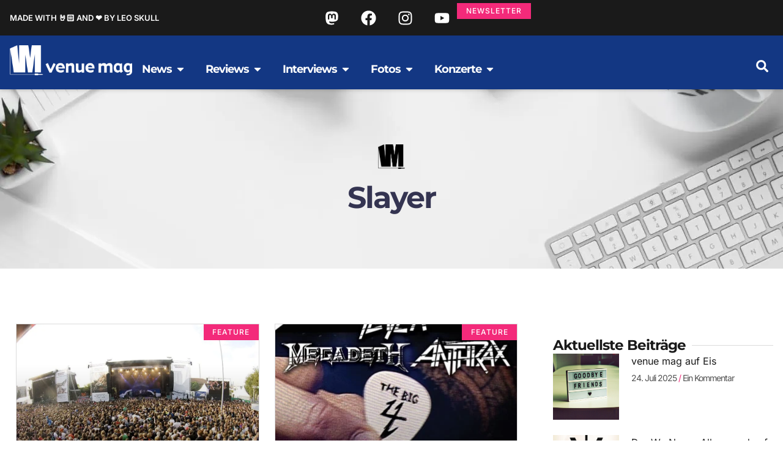

--- FILE ---
content_type: text/html; charset=UTF-8
request_url: https://www.venue.de/tags/slayer/
body_size: 45899
content:
<!doctype html><html lang="de"><head><meta charset="UTF-8"><meta name="viewport" content="width=device-width, initial-scale=1"><link rel="profile" href="https://gmpg.org/xfn/11"><title>Slayer &#8211; venue mag</title><style>img:is([sizes="auto" i], [sizes^="auto," i]) { contain-intrinsic-size: 3000px 1500px }</style><meta name="robots" content="index, follow, max-snippet:-1, max-image-preview:large, max-video-preview:-1"><link rel="canonical" href="https://www.venue.de/tags/slayer/"><meta property="og:url" content="https://www.venue.de/tags/slayer/"><meta property="og:site_name" content="venue mag"><meta property="og:locale" content="de_DE"><meta property="og:type" content="object"><meta property="og:title" content="Slayer - venue mag"><meta property="fb:pages" content=""><meta property="fb:admins" content=""><meta property="fb:app_id" content=""><meta name="twitter:card" content="summary"><meta name="twitter:site" content=""><meta name="twitter:creator" content="@dobschat"><meta name="twitter:title" content="Slayer - venue mag"><link rel="alternate" type="application/rss+xml" title="venue mag &raquo; Feed" href="https://www.venue.de/feed/" /><link rel="alternate" type="application/rss+xml" title="venue mag &raquo; Kommentar-Feed" href="https://www.venue.de/comments/feed/" /><link rel="alternate" type="application/rss+xml" title="venue mag &raquo; Slayer Schlagwort-Feed" href="https://www.venue.de/tags/slayer/feed/" /> <script>var __litespeed_var_0__="79b0b614f9",__litespeed_var_1__="3a7adece49";</script> <link data-optimized="1" rel='stylesheet' id='wp-block-library-css' href='https://www.venue.de/wp-content/litespeed/css/024ed530bf24906afa2c3776f1913870.css?ver=13870' media='all' /><link data-optimized="1" rel='stylesheet' id='mailster-form-style-css' href='https://www.venue.de/wp-content/litespeed/css/c2f72367912293a724af331c71c134e5.css?ver=134e5' media='all' /><style id='activitypub-follow-me-style-inline-css'>body.modal-open{overflow:hidden}.activitypub-modal__overlay{align-items:center;background-color:rgba(0,0,0,.5);bottom:0;color:initial;display:flex;justify-content:center;left:0;padding:1rem;position:fixed;right:0;top:0;z-index:100000}.activitypub-modal__overlay.compact{align-items:flex-start;background-color:transparent;bottom:auto;justify-content:flex-start;left:auto;padding:0;position:absolute;right:auto;top:auto;z-index:100}.activitypub-modal__overlay[hidden]{display:none}.activitypub-modal__frame{animation:activitypub-modal-appear .2s ease-out;background-color:var(--wp--preset--color--white,#fff);border-radius:8px;box-shadow:0 5px 15px rgba(0,0,0,.3);display:flex;flex-direction:column;max-height:calc(100vh - 2rem);max-width:660px;overflow:hidden;width:100%}.compact .activitypub-modal__frame{box-shadow:0 2px 8px rgba(0,0,0,.1);max-height:300px;max-width:-moz-min-content;max-width:min-content;min-width:250px;width:auto}.activitypub-modal__header{align-items:center;border-bottom:1px solid var(--wp--preset--color--light-gray,#f0f0f0);display:flex;flex-shrink:0;justify-content:space-between;padding:2rem 2rem 1.5rem}.compact .activitypub-modal__header{display:none}.activitypub-modal__header .activitypub-modal__close{align-items:center;border:none;cursor:pointer;display:flex;justify-content:center;padding:.5rem;width:auto}.activitypub-modal__header .activitypub-modal__close:active{border:none;padding:.5rem}.activitypub-modal__title{font-size:130%;font-weight:600;line-height:1.4;margin:0!important}.activitypub-modal__content{overflow-y:auto}@keyframes activitypub-modal-appear{0%{opacity:0;transform:translateY(20px)}to{opacity:1;transform:translateY(0)}}.activitypub-follow-me-block-wrapper{display:block;margin:1rem 0;position:relative}.activitypub-follow-me-block-wrapper .activitypub-profile{padding:1rem 0}.activitypub-follow-me-block-wrapper .activitypub-profile__body{display:flex;flex-wrap:wrap}.activitypub-follow-me-block-wrapper .activitypub-profile__avatar{border-radius:50%;height:75px;margin-right:1rem;-o-object-fit:cover;object-fit:cover;width:75px}.activitypub-follow-me-block-wrapper .activitypub-profile__content{align-items:center;display:flex;flex:1;flex-wrap:wrap;justify-content:space-between;min-width:0}.activitypub-follow-me-block-wrapper .activitypub-profile__info{display:block;flex:1;min-width:0}.activitypub-follow-me-block-wrapper .activitypub-profile__name{font-size:1.25em;overflow:hidden;text-overflow:ellipsis;white-space:nowrap}.activitypub-follow-me-block-wrapper .activitypub-profile__handle,.activitypub-follow-me-block-wrapper .activitypub-profile__name{color:inherit;line-height:1.2;overflow:hidden;text-overflow:ellipsis;white-space:nowrap}.activitypub-follow-me-block-wrapper .activitypub-profile div.wp-block-button{align-items:center;display:flex;margin:0 0 0 1rem}.activitypub-follow-me-block-wrapper .activitypub-profile .wp-block-button__link{margin:0}.activitypub-follow-me-block-wrapper .activitypub-profile .is-small{font-size:.8rem;padding:.25rem .5rem}.activitypub-follow-me-block-wrapper .activitypub-profile .is-compact{font-size:.9rem;padding:.4rem .8rem}.activitypub-follow-me-block-wrapper:not(.is-style-button-only):not(.is-style-profile) .activitypub-profile__bio,.activitypub-follow-me-block-wrapper:not(.is-style-button-only):not(.is-style-profile) .activitypub-profile__stats{display:none}.activitypub-follow-me-block-wrapper.is-style-button-only .activitypub-profile{padding:0}.activitypub-follow-me-block-wrapper.is-style-button-only .activitypub-profile__body{display:block;padding:0}.activitypub-follow-me-block-wrapper.is-style-button-only .activitypub-profile__content{display:inline}.activitypub-follow-me-block-wrapper.is-style-button-only div.wp-block-button{display:inline-block;margin:0}.activitypub-follow-me-block-wrapper.is-style-button-only .activitypub-profile__avatar,.activitypub-follow-me-block-wrapper.is-style-button-only .activitypub-profile__bio,.activitypub-follow-me-block-wrapper.is-style-button-only .activitypub-profile__handle,.activitypub-follow-me-block-wrapper.is-style-button-only .activitypub-profile__name,.activitypub-follow-me-block-wrapper.is-style-button-only .activitypub-profile__stats{display:none}.activitypub-follow-me-block-wrapper.is-style-profile{border-radius:8px;box-shadow:0 2px 8px rgba(0,0,0,.1);overflow:hidden}.activitypub-follow-me-block-wrapper.is-style-profile .activitypub-profile,.activitypub-follow-me-block-wrapper.is-style-profile.has-background .activitypub-profile{padding:0}.activitypub-follow-me-block-wrapper.is-style-profile .activitypub-profile__header{background-color:#ccc;background-position:50%;background-size:cover;height:120px;width:100%}.activitypub-follow-me-block-wrapper.is-style-profile .activitypub-profile__body{padding:1rem}.activitypub-follow-me-block-wrapper.is-style-profile .activitypub-profile__avatar{height:64px;width:64px}.activitypub-follow-me-block-wrapper.is-style-profile .activitypub-profile__content{flex:1;min-width:0}.activitypub-follow-me-block-wrapper.is-style-profile .activitypub-profile__name{margin-bottom:.25rem}.activitypub-follow-me-block-wrapper.is-style-profile .activitypub-profile__bio{font-size:90%;line-height:1.4;margin-top:16px;width:100%}.activitypub-follow-me-block-wrapper.is-style-profile .activitypub-profile__bio p{margin:0 0 .5rem}.activitypub-follow-me-block-wrapper.is-style-profile .activitypub-profile__bio p:last-child{margin-bottom:0}.activitypub-follow-me-block-wrapper.is-style-profile .activitypub-profile__stats{display:flex;font-size:.9em;gap:16px;margin-top:1rem;width:100%}.activitypub-follow-me-block-wrapper.has-background .activitypub-profile,.activitypub-follow-me-block-wrapper.has-border .activitypub-profile{padding-left:1rem;padding-right:1rem}.activitypub-dialog__section{border-bottom:1px solid var(--wp--preset--color--light-gray,#f0f0f0);padding:1.5rem 2rem}.activitypub-dialog__section:last-child{border-bottom:none;padding-bottom:2rem}.activitypub-dialog__section h4{font-size:110%;margin-bottom:.5rem;margin-top:0}.activitypub-dialog__description{color:inherit;font-size:95%;margin-bottom:1rem}.activitypub-dialog__button-group{display:flex;margin-bottom:.5rem;width:100%}.activitypub-dialog__button-group input[type]{border:1px solid var(--wp--preset--color--gray,#e2e4e7);border-radius:4px 0 0 4px;flex:1;line-height:1;margin:0}.activitypub-dialog__button-group input[type]::-moz-placeholder{opacity:.5}.activitypub-dialog__button-group input[type]::placeholder{opacity:.5}.activitypub-dialog__button-group input[type][aria-invalid=true]{border-color:var(--wp--preset--color--vivid-red)}.activitypub-dialog__button-group button{border-radius:0 4px 4px 0!important;margin-left:-1px!important;min-width:22.5%;width:auto}.activitypub-dialog__error{color:var(--wp--preset--color--vivid-red);font-size:90%;margin-top:.5rem}</style><link data-optimized="1" rel='stylesheet' id='activitypub-followers-style-css' href='https://www.venue.de/wp-content/litespeed/css/5e3d223596ae566bfc80477274ea06a0.css?ver=a06a0' media='all' /><style id='activitypub-reactions-style-inline-css'>body.modal-open{overflow:hidden}.activitypub-modal__overlay{align-items:center;background-color:rgba(0,0,0,.5);bottom:0;color:initial;display:flex;justify-content:center;left:0;padding:1rem;position:fixed;right:0;top:0;z-index:100000}.activitypub-modal__overlay.compact{align-items:flex-start;background-color:transparent;bottom:auto;justify-content:flex-start;left:auto;padding:0;position:absolute;right:auto;top:auto;z-index:100}.activitypub-modal__overlay[hidden]{display:none}.activitypub-modal__frame{animation:activitypub-modal-appear .2s ease-out;background-color:var(--wp--preset--color--white,#fff);border-radius:8px;box-shadow:0 5px 15px rgba(0,0,0,.3);display:flex;flex-direction:column;max-height:calc(100vh - 2rem);max-width:660px;overflow:hidden;width:100%}.compact .activitypub-modal__frame{box-shadow:0 2px 8px rgba(0,0,0,.1);max-height:300px;max-width:-moz-min-content;max-width:min-content;min-width:250px;width:auto}.activitypub-modal__header{align-items:center;border-bottom:1px solid var(--wp--preset--color--light-gray,#f0f0f0);display:flex;flex-shrink:0;justify-content:space-between;padding:2rem 2rem 1.5rem}.compact .activitypub-modal__header{display:none}.activitypub-modal__header .activitypub-modal__close{align-items:center;border:none;cursor:pointer;display:flex;justify-content:center;padding:.5rem;width:auto}.activitypub-modal__header .activitypub-modal__close:active{border:none;padding:.5rem}.activitypub-modal__title{font-size:130%;font-weight:600;line-height:1.4;margin:0!important}.activitypub-modal__content{overflow-y:auto}@keyframes activitypub-modal-appear{0%{opacity:0;transform:translateY(20px)}to{opacity:1;transform:translateY(0)}}.wp-block-activitypub-reactions{margin-bottom:2rem;margin-top:2rem;position:relative}.wp-block-activitypub-reactions.has-background,.wp-block-activitypub-reactions.has-border{box-sizing:border-box;padding:2rem}.wp-block-activitypub-reactions .activitypub-reactions{display:flex;flex-direction:column;flex-wrap:wrap}.wp-block-activitypub-reactions .reaction-group{align-items:center;display:flex;gap:.75rem;justify-content:flex-start;margin:.5em 0;position:relative;width:100%}@media(max-width:782px){.wp-block-activitypub-reactions .reaction-group:has(.reaction-avatars:not(:empty)){justify-content:space-between}}.wp-block-activitypub-reactions .reaction-group .reaction-avatars{align-items:center;display:flex;flex-direction:row;list-style:none;margin:0!important;padding:0}.wp-block-activitypub-reactions .reaction-group .reaction-avatars li{margin:0 -10px 0 0;padding:0;transition:transform .2s ease}.wp-block-activitypub-reactions .reaction-group .reaction-avatars li:not([hidden]):not(:has(~li:not([hidden]))){margin-right:0}.wp-block-activitypub-reactions .reaction-group .reaction-avatars li:hover{transform:translateY(-2px);z-index:2}.wp-block-activitypub-reactions .reaction-group .reaction-avatars li a{border-radius:50%;box-shadow:none;display:block;line-height:1;text-decoration:none}.wp-block-activitypub-reactions .reaction-group .reaction-avatar{max-height:32px;max-width:32px;overflow:hidden;-moz-force-broken-image-icon:1;border:.5px solid var(--wp--preset--color--contrast,hsla(0,0%,100%,.8));border-radius:50%;box-shadow:0 0 0 .5px hsla(0,0%,100%,.8),0 1px 3px rgba(0,0,0,.2);transition:transform .6s cubic-bezier(.34,1.56,.64,1);will-change:transform}.wp-block-activitypub-reactions .reaction-group .reaction-avatar:focus-visible,.wp-block-activitypub-reactions .reaction-group .reaction-avatar:hover{position:relative;transform:translateY(-5px);z-index:1}.wp-block-activitypub-reactions .reaction-group .reaction-label{align-items:center;background:none;border:none;border-radius:4px;color:currentColor;display:flex;flex:0 0 auto;font-size:70%;gap:.25rem;padding:.25rem .5rem;text-decoration:none;transition:background-color .2s ease;white-space:nowrap}.wp-block-activitypub-reactions .reaction-group .reaction-label:hover{background-color:rgba(0,0,0,.05);color:currentColor}.wp-block-activitypub-reactions .reaction-group .reaction-label:focus:not(:disabled){box-shadow:none;outline:1px solid currentColor;outline-offset:2px}.reactions-list{list-style:none;margin:0!important;padding:.5rem}.components-popover__content>.reactions-list{padding:0}.reactions-list .reaction-item{margin:0 0 .5rem}.reactions-list .reaction-item:last-child{margin-bottom:0}.reactions-list .reaction-item a{align-items:center;border-radius:4px;box-shadow:none;color:inherit;display:flex;gap:.75rem;padding:.5rem;text-decoration:none;transition:background-color .2s ease}.reactions-list .reaction-item a:hover{background-color:rgba(0,0,0,.03)}.reactions-list .reaction-item img{border:1px solid var(--wp--preset--color--light-gray,#f0f0f0);border-radius:50%;box-shadow:none;height:36px;width:36px}.reactions-list .reaction-item .reaction-name{font-size:75%}.components-popover__content{box-shadow:0 2px 8px rgba(0,0,0,.1);max-height:300px;max-width:-moz-min-content;max-width:min-content;min-width:250px;padding:.5rem;width:auto}</style><style id='activitypub-reply-style-inline-css'>.activitypub-embed{background:#fff;border:1px solid #e6e6e6;border-radius:12px;font-family:-apple-system,BlinkMacSystemFont,Segoe UI,Roboto,Helvetica,Arial,sans-serif;max-width:100%;padding:0}.activitypub-reply-block .activitypub-embed{margin:1em 0}.activitypub-embed-header{align-items:center;display:flex;gap:10px;padding:15px}.activitypub-embed-header img{border-radius:50%;height:48px;width:48px}.activitypub-embed-header-text{flex-grow:1}.activitypub-embed-header-text h2{color:#000;font-size:15px;font-weight:600;margin:0;padding:0}.activitypub-embed-header-text .ap-account{color:#687684;font-size:14px;text-decoration:none}.activitypub-embed-content{padding:0 15px 15px}.activitypub-embed-content .ap-title{color:#000;font-size:23px;font-weight:600;margin:0 0 10px;padding:0}.activitypub-embed-content .ap-subtitle{color:#000;font-size:15px;margin:0 0 15px}.activitypub-embed-content .ap-preview{border:1px solid #e6e6e6}.activitypub-embed-content .ap-preview img{display:block;height:auto}.activitypub-embed-content .ap-preview{border-radius:8px;box-sizing:border-box;display:grid;gap:2px;grid-template-columns:1fr 1fr;grid-template-rows:1fr 1fr;margin:1em 0 0;min-height:64px;overflow:hidden;position:relative;width:100%}.activitypub-embed-content .ap-preview.layout-1{grid-template-columns:1fr;grid-template-rows:1fr}.activitypub-embed-content .ap-preview.layout-2{aspect-ratio:auto;grid-template-rows:1fr;height:auto}.activitypub-embed-content .ap-preview.layout-3>img:first-child{grid-row:span 2}.activitypub-embed-content .ap-preview img{border:0;box-sizing:border-box;display:inline-block;height:100%;-o-object-fit:cover;object-fit:cover;overflow:hidden;position:relative;width:100%}.activitypub-embed-content .ap-preview audio,.activitypub-embed-content .ap-preview video{display:block;grid-column:1/span 2;max-width:100%}.activitypub-embed-content .ap-preview audio{width:100%}.activitypub-embed-content .ap-preview-text{padding:15px}.activitypub-embed-meta{border-top:1px solid #e6e6e6;color:#687684;display:flex;font-size:13px;gap:15px;padding:15px}.activitypub-embed-meta .ap-stat{align-items:center;display:flex;gap:5px}@media only screen and (max-width:399px){.activitypub-embed-meta span.ap-stat{display:none!important}}.activitypub-embed-meta a.ap-stat{color:inherit;text-decoration:none}.activitypub-embed-meta strong{color:#000;font-weight:600}.activitypub-embed-meta .ap-stat-label{color:#687684}.wp-block-activitypub-reply .components-spinner{height:12px;margin-bottom:0;margin-top:0;width:12px}</style><link data-optimized="1" rel='stylesheet' id='jet-engine-frontend-css' href='https://www.venue.de/wp-content/litespeed/css/ce0ef681c853e05c3b691b0ce7fd0cb8.css?ver=d0cb8' media='all' /><style id='wpseopress-local-business-style-inline-css'>span.wp-block-wpseopress-local-business-field{margin-right:8px}</style><style id='wpseopress-table-of-contents-style-inline-css'>.wp-block-wpseopress-table-of-contents li.active>a{font-weight:bold}</style><style id='global-styles-inline-css'>:root{--wp--preset--aspect-ratio--square: 1;--wp--preset--aspect-ratio--4-3: 4/3;--wp--preset--aspect-ratio--3-4: 3/4;--wp--preset--aspect-ratio--3-2: 3/2;--wp--preset--aspect-ratio--2-3: 2/3;--wp--preset--aspect-ratio--16-9: 16/9;--wp--preset--aspect-ratio--9-16: 9/16;--wp--preset--color--black: #000000;--wp--preset--color--cyan-bluish-gray: #abb8c3;--wp--preset--color--white: #ffffff;--wp--preset--color--pale-pink: #f78da7;--wp--preset--color--vivid-red: #cf2e2e;--wp--preset--color--luminous-vivid-orange: #ff6900;--wp--preset--color--luminous-vivid-amber: #fcb900;--wp--preset--color--light-green-cyan: #7bdcb5;--wp--preset--color--vivid-green-cyan: #00d084;--wp--preset--color--pale-cyan-blue: #8ed1fc;--wp--preset--color--vivid-cyan-blue: #0693e3;--wp--preset--color--vivid-purple: #9b51e0;--wp--preset--gradient--vivid-cyan-blue-to-vivid-purple: linear-gradient(135deg,rgba(6,147,227,1) 0%,rgb(155,81,224) 100%);--wp--preset--gradient--light-green-cyan-to-vivid-green-cyan: linear-gradient(135deg,rgb(122,220,180) 0%,rgb(0,208,130) 100%);--wp--preset--gradient--luminous-vivid-amber-to-luminous-vivid-orange: linear-gradient(135deg,rgba(252,185,0,1) 0%,rgba(255,105,0,1) 100%);--wp--preset--gradient--luminous-vivid-orange-to-vivid-red: linear-gradient(135deg,rgba(255,105,0,1) 0%,rgb(207,46,46) 100%);--wp--preset--gradient--very-light-gray-to-cyan-bluish-gray: linear-gradient(135deg,rgb(238,238,238) 0%,rgb(169,184,195) 100%);--wp--preset--gradient--cool-to-warm-spectrum: linear-gradient(135deg,rgb(74,234,220) 0%,rgb(151,120,209) 20%,rgb(207,42,186) 40%,rgb(238,44,130) 60%,rgb(251,105,98) 80%,rgb(254,248,76) 100%);--wp--preset--gradient--blush-light-purple: linear-gradient(135deg,rgb(255,206,236) 0%,rgb(152,150,240) 100%);--wp--preset--gradient--blush-bordeaux: linear-gradient(135deg,rgb(254,205,165) 0%,rgb(254,45,45) 50%,rgb(107,0,62) 100%);--wp--preset--gradient--luminous-dusk: linear-gradient(135deg,rgb(255,203,112) 0%,rgb(199,81,192) 50%,rgb(65,88,208) 100%);--wp--preset--gradient--pale-ocean: linear-gradient(135deg,rgb(255,245,203) 0%,rgb(182,227,212) 50%,rgb(51,167,181) 100%);--wp--preset--gradient--electric-grass: linear-gradient(135deg,rgb(202,248,128) 0%,rgb(113,206,126) 100%);--wp--preset--gradient--midnight: linear-gradient(135deg,rgb(2,3,129) 0%,rgb(40,116,252) 100%);--wp--preset--font-size--small: 13px;--wp--preset--font-size--medium: 20px;--wp--preset--font-size--large: 36px;--wp--preset--font-size--x-large: 42px;--wp--preset--spacing--20: 0.44rem;--wp--preset--spacing--30: 0.67rem;--wp--preset--spacing--40: 1rem;--wp--preset--spacing--50: 1.5rem;--wp--preset--spacing--60: 2.25rem;--wp--preset--spacing--70: 3.38rem;--wp--preset--spacing--80: 5.06rem;--wp--preset--shadow--natural: 6px 6px 9px rgba(0, 0, 0, 0.2);--wp--preset--shadow--deep: 12px 12px 50px rgba(0, 0, 0, 0.4);--wp--preset--shadow--sharp: 6px 6px 0px rgba(0, 0, 0, 0.2);--wp--preset--shadow--outlined: 6px 6px 0px -3px rgba(255, 255, 255, 1), 6px 6px rgba(0, 0, 0, 1);--wp--preset--shadow--crisp: 6px 6px 0px rgba(0, 0, 0, 1);}:root { --wp--style--global--content-size: 800px;--wp--style--global--wide-size: 1200px; }:where(body) { margin: 0; }.wp-site-blocks > .alignleft { float: left; margin-right: 2em; }.wp-site-blocks > .alignright { float: right; margin-left: 2em; }.wp-site-blocks > .aligncenter { justify-content: center; margin-left: auto; margin-right: auto; }:where(.wp-site-blocks) > * { margin-block-start: 24px; margin-block-end: 0; }:where(.wp-site-blocks) > :first-child { margin-block-start: 0; }:where(.wp-site-blocks) > :last-child { margin-block-end: 0; }:root { --wp--style--block-gap: 24px; }:root :where(.is-layout-flow) > :first-child{margin-block-start: 0;}:root :where(.is-layout-flow) > :last-child{margin-block-end: 0;}:root :where(.is-layout-flow) > *{margin-block-start: 24px;margin-block-end: 0;}:root :where(.is-layout-constrained) > :first-child{margin-block-start: 0;}:root :where(.is-layout-constrained) > :last-child{margin-block-end: 0;}:root :where(.is-layout-constrained) > *{margin-block-start: 24px;margin-block-end: 0;}:root :where(.is-layout-flex){gap: 24px;}:root :where(.is-layout-grid){gap: 24px;}.is-layout-flow > .alignleft{float: left;margin-inline-start: 0;margin-inline-end: 2em;}.is-layout-flow > .alignright{float: right;margin-inline-start: 2em;margin-inline-end: 0;}.is-layout-flow > .aligncenter{margin-left: auto !important;margin-right: auto !important;}.is-layout-constrained > .alignleft{float: left;margin-inline-start: 0;margin-inline-end: 2em;}.is-layout-constrained > .alignright{float: right;margin-inline-start: 2em;margin-inline-end: 0;}.is-layout-constrained > .aligncenter{margin-left: auto !important;margin-right: auto !important;}.is-layout-constrained > :where(:not(.alignleft):not(.alignright):not(.alignfull)){max-width: var(--wp--style--global--content-size);margin-left: auto !important;margin-right: auto !important;}.is-layout-constrained > .alignwide{max-width: var(--wp--style--global--wide-size);}body .is-layout-flex{display: flex;}.is-layout-flex{flex-wrap: wrap;align-items: center;}.is-layout-flex > :is(*, div){margin: 0;}body .is-layout-grid{display: grid;}.is-layout-grid > :is(*, div){margin: 0;}body{padding-top: 0px;padding-right: 0px;padding-bottom: 0px;padding-left: 0px;}a:where(:not(.wp-element-button)){text-decoration: underline;}:root :where(.wp-element-button, .wp-block-button__link){background-color: #32373c;border-width: 0;color: #fff;font-family: inherit;font-size: inherit;line-height: inherit;padding: calc(0.667em + 2px) calc(1.333em + 2px);text-decoration: none;}.has-black-color{color: var(--wp--preset--color--black) !important;}.has-cyan-bluish-gray-color{color: var(--wp--preset--color--cyan-bluish-gray) !important;}.has-white-color{color: var(--wp--preset--color--white) !important;}.has-pale-pink-color{color: var(--wp--preset--color--pale-pink) !important;}.has-vivid-red-color{color: var(--wp--preset--color--vivid-red) !important;}.has-luminous-vivid-orange-color{color: var(--wp--preset--color--luminous-vivid-orange) !important;}.has-luminous-vivid-amber-color{color: var(--wp--preset--color--luminous-vivid-amber) !important;}.has-light-green-cyan-color{color: var(--wp--preset--color--light-green-cyan) !important;}.has-vivid-green-cyan-color{color: var(--wp--preset--color--vivid-green-cyan) !important;}.has-pale-cyan-blue-color{color: var(--wp--preset--color--pale-cyan-blue) !important;}.has-vivid-cyan-blue-color{color: var(--wp--preset--color--vivid-cyan-blue) !important;}.has-vivid-purple-color{color: var(--wp--preset--color--vivid-purple) !important;}.has-black-background-color{background-color: var(--wp--preset--color--black) !important;}.has-cyan-bluish-gray-background-color{background-color: var(--wp--preset--color--cyan-bluish-gray) !important;}.has-white-background-color{background-color: var(--wp--preset--color--white) !important;}.has-pale-pink-background-color{background-color: var(--wp--preset--color--pale-pink) !important;}.has-vivid-red-background-color{background-color: var(--wp--preset--color--vivid-red) !important;}.has-luminous-vivid-orange-background-color{background-color: var(--wp--preset--color--luminous-vivid-orange) !important;}.has-luminous-vivid-amber-background-color{background-color: var(--wp--preset--color--luminous-vivid-amber) !important;}.has-light-green-cyan-background-color{background-color: var(--wp--preset--color--light-green-cyan) !important;}.has-vivid-green-cyan-background-color{background-color: var(--wp--preset--color--vivid-green-cyan) !important;}.has-pale-cyan-blue-background-color{background-color: var(--wp--preset--color--pale-cyan-blue) !important;}.has-vivid-cyan-blue-background-color{background-color: var(--wp--preset--color--vivid-cyan-blue) !important;}.has-vivid-purple-background-color{background-color: var(--wp--preset--color--vivid-purple) !important;}.has-black-border-color{border-color: var(--wp--preset--color--black) !important;}.has-cyan-bluish-gray-border-color{border-color: var(--wp--preset--color--cyan-bluish-gray) !important;}.has-white-border-color{border-color: var(--wp--preset--color--white) !important;}.has-pale-pink-border-color{border-color: var(--wp--preset--color--pale-pink) !important;}.has-vivid-red-border-color{border-color: var(--wp--preset--color--vivid-red) !important;}.has-luminous-vivid-orange-border-color{border-color: var(--wp--preset--color--luminous-vivid-orange) !important;}.has-luminous-vivid-amber-border-color{border-color: var(--wp--preset--color--luminous-vivid-amber) !important;}.has-light-green-cyan-border-color{border-color: var(--wp--preset--color--light-green-cyan) !important;}.has-vivid-green-cyan-border-color{border-color: var(--wp--preset--color--vivid-green-cyan) !important;}.has-pale-cyan-blue-border-color{border-color: var(--wp--preset--color--pale-cyan-blue) !important;}.has-vivid-cyan-blue-border-color{border-color: var(--wp--preset--color--vivid-cyan-blue) !important;}.has-vivid-purple-border-color{border-color: var(--wp--preset--color--vivid-purple) !important;}.has-vivid-cyan-blue-to-vivid-purple-gradient-background{background: var(--wp--preset--gradient--vivid-cyan-blue-to-vivid-purple) !important;}.has-light-green-cyan-to-vivid-green-cyan-gradient-background{background: var(--wp--preset--gradient--light-green-cyan-to-vivid-green-cyan) !important;}.has-luminous-vivid-amber-to-luminous-vivid-orange-gradient-background{background: var(--wp--preset--gradient--luminous-vivid-amber-to-luminous-vivid-orange) !important;}.has-luminous-vivid-orange-to-vivid-red-gradient-background{background: var(--wp--preset--gradient--luminous-vivid-orange-to-vivid-red) !important;}.has-very-light-gray-to-cyan-bluish-gray-gradient-background{background: var(--wp--preset--gradient--very-light-gray-to-cyan-bluish-gray) !important;}.has-cool-to-warm-spectrum-gradient-background{background: var(--wp--preset--gradient--cool-to-warm-spectrum) !important;}.has-blush-light-purple-gradient-background{background: var(--wp--preset--gradient--blush-light-purple) !important;}.has-blush-bordeaux-gradient-background{background: var(--wp--preset--gradient--blush-bordeaux) !important;}.has-luminous-dusk-gradient-background{background: var(--wp--preset--gradient--luminous-dusk) !important;}.has-pale-ocean-gradient-background{background: var(--wp--preset--gradient--pale-ocean) !important;}.has-electric-grass-gradient-background{background: var(--wp--preset--gradient--electric-grass) !important;}.has-midnight-gradient-background{background: var(--wp--preset--gradient--midnight) !important;}.has-small-font-size{font-size: var(--wp--preset--font-size--small) !important;}.has-medium-font-size{font-size: var(--wp--preset--font-size--medium) !important;}.has-large-font-size{font-size: var(--wp--preset--font-size--large) !important;}.has-x-large-font-size{font-size: var(--wp--preset--font-size--x-large) !important;}
:root :where(.wp-block-pullquote){font-size: 1.5em;line-height: 1.6;}</style><link data-optimized="1" rel='stylesheet' id='ppress-frontend-css' href='https://www.venue.de/wp-content/litespeed/css/76110587f8f344852e381baa5484d4c5.css?ver=4d4c5' media='all' /><link data-optimized="1" rel='stylesheet' id='ppress-flatpickr-css' href='https://www.venue.de/wp-content/litespeed/css/5997eb0dfb712ca1dec7c5f96421dd72.css?ver=1dd72' media='all' /><link data-optimized="1" rel='stylesheet' id='ppress-select2-css' href='https://www.venue.de/wp-content/litespeed/css/27d0f482937a69d591cbf75cc429bb14.css?ver=9bb14' media='all' /><link data-optimized="1" rel='stylesheet' id='hello-elementor-css' href='https://www.venue.de/wp-content/litespeed/css/3a178d4514a09e94914212907d9e0057.css?ver=e0057' media='all' /><link data-optimized="1" rel='stylesheet' id='hello-elementor-theme-style-css' href='https://www.venue.de/wp-content/litespeed/css/3ade0a7c7b704c4f175f6cb82c0cae19.css?ver=cae19' media='all' /><link data-optimized="1" rel='stylesheet' id='hello-elementor-header-footer-css' href='https://www.venue.de/wp-content/litespeed/css/05818a3691a6b051b70674f054eac4b3.css?ver=ac4b3' media='all' /><link data-optimized="1" rel='stylesheet' id='elementor-frontend-css' href='https://www.venue.de/wp-content/litespeed/css/9d06a78aef5a741aa6ae9af530d214cd.css?ver=214cd' media='all' /><link data-optimized="1" rel='stylesheet' id='elementor-post-112269-css' href='https://www.venue.de/wp-content/litespeed/css/ad9777a43eeafb6a3229dc13edf76079.css?ver=76079' media='all' /><link data-optimized="1" rel='stylesheet' id='widget-heading-css' href='https://www.venue.de/wp-content/litespeed/css/1223cb3dfce7f91bfc364f343ae41fa0.css?ver=41fa0' media='all' /><link data-optimized="1" rel='stylesheet' id='widget-social-icons-css' href='https://www.venue.de/wp-content/litespeed/css/77056b081ed9e25058ee2b81ba74e0ae.css?ver=4e0ae' media='all' /><link data-optimized="1" rel='stylesheet' id='e-apple-webkit-css' href='https://www.venue.de/wp-content/litespeed/css/9044eddb2c91090b490a888312c30688.css?ver=30688' media='all' /><link data-optimized="1" rel='stylesheet' id='widget-image-css' href='https://www.venue.de/wp-content/litespeed/css/4629fe39d4e72515f23dd133963a1e67.css?ver=a1e67' media='all' /><link data-optimized="1" rel='stylesheet' id='widget-loop-common-css' href='https://www.venue.de/wp-content/litespeed/css/0731195c76074546382b6d5bfc987576.css?ver=87576' media='all' /><link data-optimized="1" rel='stylesheet' id='widget-loop-grid-css' href='https://www.venue.de/wp-content/litespeed/css/2b57c8d756f5c43bb84cbe8f9b9dcd9a.css?ver=dcd9a' media='all' /><link data-optimized="1" rel='stylesheet' id='e-animation-fadeIn-css' href='https://www.venue.de/wp-content/litespeed/css/c961826f9adafa8ccdbeb7e2aba9cafb.css?ver=9cafb' media='all' /><link data-optimized="1" rel='stylesheet' id='widget-mega-menu-css' href='https://www.venue.de/wp-content/litespeed/css/e26cb71dcba80e4c1f33fe75b4810913.css?ver=10913' media='all' /><link data-optimized="1" rel='stylesheet' id='widget-search-form-css' href='https://www.venue.de/wp-content/litespeed/css/a506ab32920f9ddb1c808883bc1f51b2.css?ver=f51b2' media='all' /><link data-optimized="1" rel='stylesheet' id='e-sticky-css' href='https://www.venue.de/wp-content/litespeed/css/beff951e03c419ec74d03abdaacc72f7.css?ver=c72f7' media='all' /><link data-optimized="1" rel='stylesheet' id='widget-spacer-css' href='https://www.venue.de/wp-content/litespeed/css/2e112c1e9769a1c14bc3e0b12a286e75.css?ver=86e75' media='all' /><link data-optimized="1" rel='stylesheet' id='widget-icon-list-css' href='https://www.venue.de/wp-content/litespeed/css/786e39e5f3456b7bfe21bac675b90574.css?ver=90574' media='all' /><link data-optimized="1" rel='stylesheet' id='widget-form-css' href='https://www.venue.de/wp-content/litespeed/css/8be9584c70313ad73f3daca692724751.css?ver=24751' media='all' /><link data-optimized="1" rel='stylesheet' id='e-animation-rotateIn-css' href='https://www.venue.de/wp-content/litespeed/css/03329c314c2a4f731ac6b5ba1ef67c5b.css?ver=67c5b' media='all' /><link data-optimized="1" rel='stylesheet' id='e-animation-fadeInDown-css' href='https://www.venue.de/wp-content/litespeed/css/cee463ffa193ddf6541ceec2476d5e56.css?ver=d5e56' media='all' /><link data-optimized="1" rel='stylesheet' id='e-animation-fadeInUp-css' href='https://www.venue.de/wp-content/litespeed/css/7cbcdd386f4a038002a54dbab0c500ea.css?ver=500ea' media='all' /><link data-optimized="1" rel='stylesheet' id='widget-posts-css' href='https://www.venue.de/wp-content/litespeed/css/09c2bb8056a376edc783da93f35e517d.css?ver=e517d' media='all' /><link data-optimized="1" rel='stylesheet' id='uael-frontend-css' href='https://www.venue.de/wp-content/litespeed/css/425fef92fc47cb05f016858d7ad270a9.css?ver=270a9' media='all' /><link data-optimized="1" rel='stylesheet' id='uael-teammember-social-icons-css' href='https://www.venue.de/wp-content/litespeed/css/77056b081ed9e25058ee2b81ba74e0ae.css?ver=4e0ae' media='all' /><link data-optimized="1" rel='stylesheet' id='uael-social-share-icons-brands-css' href='https://www.venue.de/wp-content/litespeed/css/75342dbdef7155c439015f31ef08f5e7.css?ver=8f5e7' media='all' /><link data-optimized="1" rel='stylesheet' id='uael-social-share-icons-fontawesome-css' href='https://www.venue.de/wp-content/litespeed/css/977c9f74ae00462d65ef9f39a16fec0f.css?ver=fec0f' media='all' /><link data-optimized="1" rel='stylesheet' id='uael-nav-menu-icons-css' href='https://www.venue.de/wp-content/litespeed/css/23a4750bf82a73a533dc8fb40c0534d9.css?ver=534d9' media='all' /><link data-optimized="1" rel='stylesheet' id='elementor-post-112264-css' href='https://www.venue.de/wp-content/litespeed/css/4a8998f911cdee39f58b5c2e1339871b.css?ver=9871b' media='all' /><link data-optimized="1" rel='stylesheet' id='elementor-post-112279-css' href='https://www.venue.de/wp-content/litespeed/css/378793a4af174fe488f0c4e010b457e3.css?ver=457e3' media='all' /><link data-optimized="1" rel='stylesheet' id='elementor-post-112335-css' href='https://www.venue.de/wp-content/litespeed/css/4414a6d1df361d604d591db3297caba4.css?ver=caba4' media='all' /><link data-optimized="1" rel='stylesheet' id='borlabs-cookie-css' href='https://www.venue.de/wp-content/litespeed/css/433bd3450bdc21be131de82f11b58dd0.css?ver=58dd0' media='all' /><link data-optimized="1" rel='stylesheet' id='hello-elementor-child-style-css' href='https://www.venue.de/wp-content/litespeed/css/04738be4d7719438f3411d7906f2be66.css?ver=2be66' media='all' /><link data-optimized="1" rel='stylesheet' id='elementor-gf-local-montserrat-css' href='https://www.venue.de/wp-content/litespeed/css/876473f124a29a6885bdacc34d9227ea.css?ver=227ea' media='all' /><link data-optimized="1" rel='stylesheet' id='elementor-gf-local-inter-css' href='https://www.venue.de/wp-content/litespeed/css/4140f72271e17b4ac48bae8d21421345.css?ver=21345' media='all' /> <script src="https://www.venue.de/wp-includes/js/jquery/jquery.min.js" id="jquery-core-js"></script> <script data-optimized="1" src="https://www.venue.de/wp-content/litespeed/js/6d0cf164744bf7208db6a170a42e85e4.js?ver=e85e4" id="jquery-migrate-js" defer data-deferred="1"></script> <script data-optimized="1" src="https://www.venue.de/wp-content/litespeed/js/2870f19f1a151daeec67e8c8561c199a.js?ver=c199a" id="ppress-flatpickr-js" defer data-deferred="1"></script> <script data-optimized="1" src="https://www.venue.de/wp-content/litespeed/js/964904b5a8442904259b0e53c6fbca30.js?ver=bca30" id="ppress-select2-js" defer data-deferred="1"></script> <link rel="https://api.w.org/" href="https://www.venue.de/wp-json/" /><link rel="alternate" title="JSON" type="application/json" href="https://www.venue.de/wp-json/wp/v2/tags/9090" /><link rel="EditURI" type="application/rsd+xml" title="RSD" href="https://www.venue.de/xmlrpc.php?rsd" /><meta property="fediverse:creator" name="fediverse:creator" content="venue@www.venue.de" /><link rel="friends-base-url" href="https://www.venue.de/wp-json/friends/v1" /><meta name="generator" content="Elementor 3.32.5; features: e_font_icon_svg, additional_custom_breakpoints; settings: css_print_method-external, google_font-enabled, font_display-swap"><style>.e-con.e-parent:nth-of-type(n+4):not(.e-lazyloaded):not(.e-no-lazyload),
				.e-con.e-parent:nth-of-type(n+4):not(.e-lazyloaded):not(.e-no-lazyload) * {
					background-image: none !important;
				}
				@media screen and (max-height: 1024px) {
					.e-con.e-parent:nth-of-type(n+3):not(.e-lazyloaded):not(.e-no-lazyload),
					.e-con.e-parent:nth-of-type(n+3):not(.e-lazyloaded):not(.e-no-lazyload) * {
						background-image: none !important;
					}
				}
				@media screen and (max-height: 640px) {
					.e-con.e-parent:nth-of-type(n+2):not(.e-lazyloaded):not(.e-no-lazyload),
					.e-con.e-parent:nth-of-type(n+2):not(.e-lazyloaded):not(.e-no-lazyload) * {
						background-image: none !important;
					}
				}</style><link rel="icon" href="https://www.venue.de/wp-content/uploads/2009/04/cropped-venue-music-logo1-32x32.jpg" sizes="32x32" /><link rel="icon" href="https://www.venue.de/wp-content/uploads/2009/04/cropped-venue-music-logo1-192x192.jpg" sizes="192x192" /><link rel="apple-touch-icon" href="https://www.venue.de/wp-content/uploads/2009/04/cropped-venue-music-logo1-180x180.jpg" /><meta name="msapplication-TileImage" content="https://www.venue.de/wp-content/uploads/2009/04/cropped-venue-music-logo1-270x270.jpg" /></head><body class="archive tag tag-slayer tag-9090 wp-embed-responsive wp-theme-hello-elementor wp-child-theme-venue-mag hello-elementor-default elementor-page-112335 elementor-default elementor-template-full-width elementor-kit-112269"><a class="skip-link screen-reader-text" href="#content">Zum Inhalt springen</a><header data-elementor-type="header" data-elementor-id="112264" class="elementor elementor-112264 elementor-location-header" data-elementor-post-type="elementor_library"><div class="elementor-element elementor-element-aa7fd03 e-flex e-con-boxed e-con e-parent" data-id="aa7fd03" data-element_type="container" data-settings="{&quot;background_background&quot;:&quot;classic&quot;}"><div class="e-con-inner"><div class="elementor-element elementor-element-f8dddcc elementor-widget-mobile__width-inherit elementor-widget elementor-widget-heading" data-id="f8dddcc" data-element_type="widget" data-widget_type="heading.default"><div class="elementor-heading-title elementor-size-default"><a href="https://www.leo-skull.rocks" target="_blank">Made with 🤘🏻 and ❤️ by Leo Skull</a></div></div><div class="elementor-element elementor-element-3f4864d e-con-full e-flex e-con e-child" data-id="3f4864d" data-element_type="container"><div class="elementor-element elementor-element-068fe38 elementor-shape-square e-grid-align-right e-grid-align-mobile-left elementor-grid-0 elementor-widget elementor-widget-social-icons" data-id="068fe38" data-element_type="widget" data-widget_type="social-icons.default"><div class="elementor-social-icons-wrapper elementor-grid" role="list">
<span class="elementor-grid-item" role="listitem">
<a class="elementor-icon elementor-social-icon elementor-social-icon-mastodon elementor-repeater-item-0e9c79e" href="https://wp-punks.social/@venue" target="_blank">
<span class="elementor-screen-only">Mastodon</span>
<svg aria-hidden="true" class="e-font-icon-svg e-fab-mastodon" viewBox="0 0 448 512" xmlns="http://www.w3.org/2000/svg"><path d="M433 179.11c0-97.2-63.71-125.7-63.71-125.7-62.52-28.7-228.56-28.4-290.48 0 0 0-63.72 28.5-63.72 125.7 0 115.7-6.6 259.4 105.63 289.1 40.51 10.7 75.32 13 103.33 11.4 50.81-2.8 79.32-18.1 79.32-18.1l-1.7-36.9s-36.31 11.4-77.12 10.1c-40.41-1.4-83-4.4-89.63-54a102.54 102.54 0 0 1-.9-13.9c85.63 20.9 158.65 9.1 178.75 6.7 56.12-6.7 105-41.3 111.23-72.9 9.8-49.8 9-121.5 9-121.5zm-75.12 125.2h-46.63v-114.2c0-49.7-64-51.6-64 6.9v62.5h-46.33V197c0-58.5-64-56.6-64-6.9v114.2H90.19c0-122.1-5.2-147.9 18.41-175 25.9-28.9 79.82-30.8 103.83 6.1l11.6 19.5 11.6-19.5c24.11-37.1 78.12-34.8 103.83-6.1 23.71 27.3 18.4 53 18.4 175z"></path></svg>					</a>
</span>
<span class="elementor-grid-item" role="listitem">
<a class="elementor-icon elementor-social-icon elementor-social-icon-facebook elementor-repeater-item-b08260f" href="https://www.facebook.com/venuemusic" target="_blank">
<span class="elementor-screen-only">Facebook</span>
<svg aria-hidden="true" class="e-font-icon-svg e-fab-facebook" viewBox="0 0 512 512" xmlns="http://www.w3.org/2000/svg"><path d="M504 256C504 119 393 8 256 8S8 119 8 256c0 123.78 90.69 226.38 209.25 245V327.69h-63V256h63v-54.64c0-62.15 37-96.48 93.67-96.48 27.14 0 55.52 4.84 55.52 4.84v61h-31.28c-30.8 0-40.41 19.12-40.41 38.73V256h68.78l-11 71.69h-57.78V501C413.31 482.38 504 379.78 504 256z"></path></svg>					</a>
</span>
<span class="elementor-grid-item" role="listitem">
<a class="elementor-icon elementor-social-icon elementor-social-icon-instagram elementor-repeater-item-4f1a629" href="https://www.instagram.com/venuemusic/" target="_blank">
<span class="elementor-screen-only">Instagram</span>
<svg aria-hidden="true" class="e-font-icon-svg e-fab-instagram" viewBox="0 0 448 512" xmlns="http://www.w3.org/2000/svg"><path d="M224.1 141c-63.6 0-114.9 51.3-114.9 114.9s51.3 114.9 114.9 114.9S339 319.5 339 255.9 287.7 141 224.1 141zm0 189.6c-41.1 0-74.7-33.5-74.7-74.7s33.5-74.7 74.7-74.7 74.7 33.5 74.7 74.7-33.6 74.7-74.7 74.7zm146.4-194.3c0 14.9-12 26.8-26.8 26.8-14.9 0-26.8-12-26.8-26.8s12-26.8 26.8-26.8 26.8 12 26.8 26.8zm76.1 27.2c-1.7-35.9-9.9-67.7-36.2-93.9-26.2-26.2-58-34.4-93.9-36.2-37-2.1-147.9-2.1-184.9 0-35.8 1.7-67.6 9.9-93.9 36.1s-34.4 58-36.2 93.9c-2.1 37-2.1 147.9 0 184.9 1.7 35.9 9.9 67.7 36.2 93.9s58 34.4 93.9 36.2c37 2.1 147.9 2.1 184.9 0 35.9-1.7 67.7-9.9 93.9-36.2 26.2-26.2 34.4-58 36.2-93.9 2.1-37 2.1-147.8 0-184.8zM398.8 388c-7.8 19.6-22.9 34.7-42.6 42.6-29.5 11.7-99.5 9-132.1 9s-102.7 2.6-132.1-9c-19.6-7.8-34.7-22.9-42.6-42.6-11.7-29.5-9-99.5-9-132.1s-2.6-102.7 9-132.1c7.8-19.6 22.9-34.7 42.6-42.6 29.5-11.7 99.5-9 132.1-9s102.7-2.6 132.1 9c19.6 7.8 34.7 22.9 42.6 42.6 11.7 29.5 9 99.5 9 132.1s2.7 102.7-9 132.1z"></path></svg>					</a>
</span>
<span class="elementor-grid-item" role="listitem">
<a class="elementor-icon elementor-social-icon elementor-social-icon-youtube elementor-repeater-item-f9d6a1d" href="https://www.youtube.com/venuemusic" target="_blank">
<span class="elementor-screen-only">Youtube</span>
<svg aria-hidden="true" class="e-font-icon-svg e-fab-youtube" viewBox="0 0 576 512" xmlns="http://www.w3.org/2000/svg"><path d="M549.655 124.083c-6.281-23.65-24.787-42.276-48.284-48.597C458.781 64 288 64 288 64S117.22 64 74.629 75.486c-23.497 6.322-42.003 24.947-48.284 48.597-11.412 42.867-11.412 132.305-11.412 132.305s0 89.438 11.412 132.305c6.281 23.65 24.787 41.5 48.284 47.821C117.22 448 288 448 288 448s170.78 0 213.371-11.486c23.497-6.321 42.003-24.171 48.284-47.821 11.412-42.867 11.412-132.305 11.412-132.305s0-89.438-11.412-132.305zm-317.51 213.508V175.185l142.739 81.205-142.739 81.201z"></path></svg>					</a>
</span></div></div><div class="elementor-element elementor-element-241a303 elementor-align-right elementor-widget__width-auto elementor-widget elementor-widget-button" data-id="241a303" data-element_type="widget" data-widget_type="button.default">
<a class="elementor-button elementor-button-link elementor-size-sm" href="/newsletter-anmeldung/">
<span class="elementor-button-content-wrapper">
<span class="elementor-button-text">Newsletter</span>
</span>
</a></div></div></div></div><div class="elementor-element elementor-element-c8b0ff9 e-flex e-con-boxed e-con e-parent" data-id="c8b0ff9" data-element_type="container" data-settings="{&quot;background_background&quot;:&quot;classic&quot;,&quot;sticky&quot;:&quot;top&quot;,&quot;sticky_on&quot;:[&quot;desktop&quot;,&quot;tablet&quot;,&quot;mobile&quot;],&quot;sticky_offset&quot;:0,&quot;sticky_effects_offset&quot;:0,&quot;sticky_anchor_link_offset&quot;:0}"><div class="e-con-inner"><div class="elementor-element elementor-element-396fddb e-flex e-con-boxed e-con e-child" data-id="396fddb" data-element_type="container"><div class="e-con-inner"><div class="elementor-element elementor-element-012a85e elementor-widget__width-auto elementor-widget elementor-widget-image" data-id="012a85e" data-element_type="widget" data-widget_type="image.default">
<a href="https://www.venue.de">
<img fetchpriority="high" width="570" height="140" src="https://www.venue.de/wp-content/uploads/2023/09/venue-mag-logo-white-2-570x140.png" class="attachment-medium size-medium wp-image-112266" alt="" srcset="https://www.venue.de/wp-content/uploads/2023/09/venue-mag-logo-white-2-570x140.png 570w, https://www.venue.de/wp-content/uploads/2023/09/venue-mag-logo-white-2-1024x252.png 1024w, https://www.venue.de/wp-content/uploads/2023/09/venue-mag-logo-white-2-768x189.png 768w, https://www.venue.de/wp-content/uploads/2023/09/venue-mag-logo-white-2-750x184.png 750w, https://www.venue.de/wp-content/uploads/2023/09/venue-mag-logo-white-2-1200x295.png 1200w, https://www.venue.de/wp-content/uploads/2023/09/venue-mag-logo-white-2.png 1370w" sizes="(max-width: 570px) 100vw, 570px" />								</a></div><div class="elementor-element elementor-element-7057549 elementor-widget-tablet__width-auto e-full_width e-n-menu-layout-horizontal e-n-menu-tablet elementor-widget elementor-widget-n-menu" data-id="7057549" data-element_type="widget" data-settings="{&quot;menu_items&quot;:[{&quot;item_title&quot;:&quot;News&quot;,&quot;_id&quot;:&quot;f3f02e9&quot;,&quot;item_link&quot;:{&quot;url&quot;:&quot;\/themen\/news\/&quot;,&quot;is_external&quot;:&quot;&quot;,&quot;nofollow&quot;:&quot;&quot;,&quot;custom_attributes&quot;:&quot;&quot;},&quot;item_dropdown_content&quot;:&quot;yes&quot;,&quot;item_icon&quot;:{&quot;value&quot;:&quot;&quot;,&quot;library&quot;:&quot;&quot;},&quot;item_icon_active&quot;:null,&quot;element_id&quot;:&quot;&quot;},{&quot;item_title&quot;:&quot;Reviews&quot;,&quot;_id&quot;:&quot;391b6a2&quot;,&quot;item_link&quot;:{&quot;url&quot;:&quot;\/themen\/reviews\/&quot;,&quot;is_external&quot;:&quot;&quot;,&quot;nofollow&quot;:&quot;&quot;,&quot;custom_attributes&quot;:&quot;&quot;},&quot;item_dropdown_content&quot;:&quot;yes&quot;,&quot;item_icon&quot;:{&quot;value&quot;:&quot;&quot;,&quot;library&quot;:&quot;&quot;},&quot;item_icon_active&quot;:null,&quot;element_id&quot;:&quot;&quot;},{&quot;item_title&quot;:&quot;Interviews&quot;,&quot;_id&quot;:&quot;3b6e6e8&quot;,&quot;item_link&quot;:{&quot;url&quot;:&quot;\/themen\/interviews\/&quot;,&quot;is_external&quot;:&quot;&quot;,&quot;nofollow&quot;:&quot;&quot;,&quot;custom_attributes&quot;:&quot;&quot;},&quot;item_dropdown_content&quot;:&quot;yes&quot;,&quot;item_icon&quot;:{&quot;value&quot;:&quot;&quot;,&quot;library&quot;:&quot;&quot;},&quot;item_icon_active&quot;:null,&quot;element_id&quot;:&quot;&quot;},{&quot;_id&quot;:&quot;492baa9&quot;,&quot;item_title&quot;:&quot;Fotos&quot;,&quot;item_link&quot;:{&quot;url&quot;:&quot;\/themen\/galerien\/&quot;,&quot;is_external&quot;:&quot;&quot;,&quot;nofollow&quot;:&quot;&quot;,&quot;custom_attributes&quot;:&quot;&quot;},&quot;item_dropdown_content&quot;:&quot;yes&quot;,&quot;item_icon&quot;:{&quot;value&quot;:&quot;&quot;,&quot;library&quot;:&quot;&quot;},&quot;item_icon_active&quot;:null,&quot;element_id&quot;:&quot;&quot;},{&quot;_id&quot;:&quot;43104fb&quot;,&quot;item_title&quot;:&quot;Konzerte&quot;,&quot;item_link&quot;:{&quot;url&quot;:&quot;\/themen\/konzertberichte\/&quot;,&quot;is_external&quot;:&quot;&quot;,&quot;nofollow&quot;:&quot;&quot;,&quot;custom_attributes&quot;:&quot;&quot;},&quot;item_dropdown_content&quot;:&quot;yes&quot;,&quot;item_icon&quot;:{&quot;value&quot;:&quot;&quot;,&quot;library&quot;:&quot;&quot;},&quot;item_icon_active&quot;:null,&quot;element_id&quot;:&quot;&quot;}],&quot;open_animation&quot;:&quot;fadeIn&quot;,&quot;item_position_horizontal&quot;:&quot;start&quot;,&quot;content_width&quot;:&quot;full_width&quot;,&quot;item_layout&quot;:&quot;horizontal&quot;,&quot;open_on&quot;:&quot;hover&quot;,&quot;horizontal_scroll&quot;:&quot;disable&quot;,&quot;breakpoint_selector&quot;:&quot;tablet&quot;,&quot;menu_item_title_distance_from_content&quot;:{&quot;unit&quot;:&quot;px&quot;,&quot;size&quot;:0,&quot;sizes&quot;:[]},&quot;menu_item_title_distance_from_content_tablet&quot;:{&quot;unit&quot;:&quot;px&quot;,&quot;size&quot;:&quot;&quot;,&quot;sizes&quot;:[]},&quot;menu_item_title_distance_from_content_mobile&quot;:{&quot;unit&quot;:&quot;px&quot;,&quot;size&quot;:&quot;&quot;,&quot;sizes&quot;:[]}}" data-widget_type="mega-menu.default"><nav class="e-n-menu" data-widget-number="117" aria-label="Menü">
<button class="e-n-menu-toggle" id="menu-toggle-117" aria-haspopup="true" aria-expanded="false" aria-controls="menubar-117" aria-label="Menü Umschalter">
<span class="e-n-menu-toggle-icon e-open">
<svg class="e-font-icon-svg e-eicon-menu-bar" viewBox="0 0 1000 1000" xmlns="http://www.w3.org/2000/svg"><path d="M104 333H896C929 333 958 304 958 271S929 208 896 208H104C71 208 42 237 42 271S71 333 104 333ZM104 583H896C929 583 958 554 958 521S929 458 896 458H104C71 458 42 487 42 521S71 583 104 583ZM104 833H896C929 833 958 804 958 771S929 708 896 708H104C71 708 42 737 42 771S71 833 104 833Z"></path></svg>			</span>
<span class="e-n-menu-toggle-icon e-close">
<svg class="e-font-icon-svg e-eicon-close" viewBox="0 0 1000 1000" xmlns="http://www.w3.org/2000/svg"><path d="M742 167L500 408 258 167C246 154 233 150 217 150 196 150 179 158 167 167 154 179 150 196 150 212 150 229 154 242 171 254L408 500 167 742C138 771 138 800 167 829 196 858 225 858 254 829L496 587 738 829C750 842 767 846 783 846 800 846 817 842 829 829 842 817 846 804 846 783 846 767 842 750 829 737L588 500 833 258C863 229 863 200 833 171 804 137 775 137 742 167Z"></path></svg>			</span>
</button><div class="e-n-menu-wrapper" id="menubar-117" aria-labelledby="menu-toggle-117"><ul class="e-n-menu-heading"><li class="e-n-menu-item"><div id="e-n-menu-title-1171" class="e-n-menu-title">
<a class="e-n-menu-title-container e-focus e-link" href="/themen/news/">												<span class="e-n-menu-title-text">
News						</span>
</a>											<button id="e-n-menu-dropdown-icon-1171" class="e-n-menu-dropdown-icon e-focus" data-tab-index="1" aria-haspopup="true" aria-expanded="false" aria-controls="e-n-menu-content-1171" >
<span class="e-n-menu-dropdown-icon-opened">
<svg aria-hidden="true" class="e-font-icon-svg e-fas-caret-up" viewBox="0 0 320 512" xmlns="http://www.w3.org/2000/svg"><path d="M288.662 352H31.338c-17.818 0-26.741-21.543-14.142-34.142l128.662-128.662c7.81-7.81 20.474-7.81 28.284 0l128.662 128.662c12.6 12.599 3.676 34.142-14.142 34.142z"></path></svg>								<span class="elementor-screen-only">Schließe News</span>
</span>
<span class="e-n-menu-dropdown-icon-closed">
<svg aria-hidden="true" class="e-font-icon-svg e-fas-caret-down" viewBox="0 0 320 512" xmlns="http://www.w3.org/2000/svg"><path d="M31.3 192h257.3c17.8 0 26.7 21.5 14.1 34.1L174.1 354.8c-7.8 7.8-20.5 7.8-28.3 0L17.2 226.1C4.6 213.5 13.5 192 31.3 192z"></path></svg>								<span class="elementor-screen-only">Öffne News</span>
</span>
</button></div><div class="e-n-menu-content"><div id="e-n-menu-content-1171" data-tab-index="1" aria-labelledby="e-n-menu-dropdown-icon-1171" class="elementor-element elementor-element-570e384 e-flex e-con-boxed e-con e-child" data-id="570e384" data-element_type="container" data-settings="{&quot;background_background&quot;:&quot;classic&quot;}"><div class="e-con-inner"><div class="elementor-element elementor-element-19e9a07 elementor-grid-3 elementor-grid-tablet-2 elementor-grid-mobile-1 elementor-widget elementor-widget-loop-grid" data-id="19e9a07" data-element_type="widget" data-settings="{&quot;template_id&quot;:&quot;112274&quot;,&quot;_skin&quot;:&quot;post&quot;,&quot;columns&quot;:&quot;3&quot;,&quot;columns_tablet&quot;:&quot;2&quot;,&quot;columns_mobile&quot;:&quot;1&quot;,&quot;edit_handle_selector&quot;:&quot;[data-elementor-type=\&quot;loop-item\&quot;]&quot;,&quot;row_gap&quot;:{&quot;unit&quot;:&quot;px&quot;,&quot;size&quot;:&quot;&quot;,&quot;sizes&quot;:[]},&quot;row_gap_tablet&quot;:{&quot;unit&quot;:&quot;px&quot;,&quot;size&quot;:&quot;&quot;,&quot;sizes&quot;:[]},&quot;row_gap_mobile&quot;:{&quot;unit&quot;:&quot;px&quot;,&quot;size&quot;:&quot;&quot;,&quot;sizes&quot;:[]}}" data-widget_type="loop-grid.post"><div class="elementor-widget-container"><div class="elementor-loop-container elementor-grid" role="list"><style id="loop-dynamic-112274">.e-loop-item-282162 .elementor-element.elementor-element-6ae06bc:not(.elementor-motion-effects-element-type-background), .e-loop-item-282162 .elementor-element.elementor-element-6ae06bc > .elementor-motion-effects-container > .elementor-motion-effects-layer{background-image:url("https://www.venue.de/wp-content/uploads/2025/07/jan-tinneberg-gJJhG4gM7NA-unsplash-scaled.jpg");}</style><style id="loop-112274">.elementor-112274 .elementor-element.elementor-element-6ae06bc{--display:flex;--min-height:250px;--flex-direction:column;--container-widget-width:calc( ( 1 - var( --container-widget-flex-grow ) ) * 100% );--container-widget-height:initial;--container-widget-flex-grow:0;--container-widget-align-self:initial;--flex-wrap-mobile:wrap;--justify-content:space-between;--align-items:center;--gap:10px 10px;--row-gap:10px;--column-gap:10px;border-style:none;--border-style:none;--border-radius:0px 0px 0px 0px;box-shadow:0px 4px 44px 0px rgba(0, 0, 0, 0.1);--margin-top:0px;--margin-bottom:0px;--margin-left:0px;--margin-right:0px;--padding-top:0px;--padding-bottom:0px;--padding-left:0px;--padding-right:0px;}.elementor-112274 .elementor-element.elementor-element-6ae06bc:hover::before, .elementor-112274 .elementor-element.elementor-element-6ae06bc:hover > .elementor-background-video-container::before, .elementor-112274 .elementor-element.elementor-element-6ae06bc:hover > .e-con-inner > .elementor-background-video-container::before, .elementor-112274 .elementor-element.elementor-element-6ae06bc > .elementor-background-slideshow:hover::before, .elementor-112274 .elementor-element.elementor-element-6ae06bc > .e-con-inner > .elementor-background-slideshow:hover::before{background-color:var( --e-global-color-c6ac7f0 );--background-overlay:'';}.elementor-112274 .elementor-element.elementor-element-6ae06bc:not(.elementor-motion-effects-element-type-background), .elementor-112274 .elementor-element.elementor-element-6ae06bc > .elementor-motion-effects-container > .elementor-motion-effects-layer{background-position:center center;background-repeat:no-repeat;background-size:cover;}.elementor-112274 .elementor-element.elementor-element-6ae06bc:hover{--overlay-opacity:0.7;box-shadow:0px 2px 25px 0px rgba(0, 0, 0, 0.2);}.elementor-112274 .elementor-element.elementor-element-6ae06bc, .elementor-112274 .elementor-element.elementor-element-6ae06bc::before{--overlay-transition:0.3s;}.elementor-112274 .elementor-element.elementor-element-9714c2e{--display:flex;--flex-direction:row;--container-widget-width:calc( ( 1 - var( --container-widget-flex-grow ) ) * 100% );--container-widget-height:100%;--container-widget-flex-grow:1;--container-widget-align-self:stretch;--flex-wrap-mobile:wrap;--justify-content:flex-end;--align-items:center;--gap:0px 0px;--row-gap:0px;--column-gap:0px;--margin-top:0px;--margin-bottom:0px;--margin-left:0px;--margin-right:0px;--padding-top:0px;--padding-bottom:18px;--padding-left:0px;--padding-right:0px;}.elementor-widget-heading .elementor-heading-title{font-family:var( --e-global-typography-primary-font-family ), Sans-serif;font-size:var( --e-global-typography-primary-font-size );font-weight:var( --e-global-typography-primary-font-weight );text-transform:var( --e-global-typography-primary-text-transform );line-height:var( --e-global-typography-primary-line-height );letter-spacing:var( --e-global-typography-primary-letter-spacing );color:var( --e-global-color-primary );}.elementor-112274 .elementor-element.elementor-element-0019a1f{background-color:var( --e-global-color-accent );margin:0px 0px calc(var(--kit-widget-spacing, 0px) + 0px) 0px;padding:6px 12px 6px 12px;border-radius:0px 0px 0px 0px;}.elementor-112274 .elementor-element.elementor-element-0019a1f .elementor-heading-title{font-family:var( --e-global-typography-text-font-family ), Sans-serif;font-size:var( --e-global-typography-text-font-size );font-weight:var( --e-global-typography-text-font-weight );text-transform:var( --e-global-typography-text-text-transform );line-height:var( --e-global-typography-text-line-height );letter-spacing:var( --e-global-typography-text-letter-spacing );color:var( --e-global-color-651faef );}.elementor-widget-theme-post-title .elementor-heading-title{font-family:var( --e-global-typography-primary-font-family ), Sans-serif;font-size:var( --e-global-typography-primary-font-size );font-weight:var( --e-global-typography-primary-font-weight );text-transform:var( --e-global-typography-primary-text-transform );line-height:var( --e-global-typography-primary-line-height );letter-spacing:var( --e-global-typography-primary-letter-spacing );color:var( --e-global-color-primary );}.elementor-112274 .elementor-element.elementor-element-5efd2b9{width:100%;max-width:100%;background-color:#1337839E;padding:18px 12px 18px 12px;text-align:center;}.elementor-112274 .elementor-element.elementor-element-5efd2b9 .elementor-heading-title{font-family:var( --e-global-typography-83682a1-font-family ), Sans-serif;font-size:var( --e-global-typography-83682a1-font-size );font-weight:var( --e-global-typography-83682a1-font-weight );text-transform:var( --e-global-typography-83682a1-text-transform );line-height:var( --e-global-typography-83682a1-line-height );letter-spacing:var( --e-global-typography-83682a1-letter-spacing );color:var( --e-global-color-651faef );}@media(max-width:1024px){.elementor-112274 .elementor-element.elementor-element-9714c2e{--justify-content:space-between;}.elementor-widget-heading .elementor-heading-title{font-size:var( --e-global-typography-primary-font-size );line-height:var( --e-global-typography-primary-line-height );letter-spacing:var( --e-global-typography-primary-letter-spacing );}.elementor-112274 .elementor-element.elementor-element-0019a1f .elementor-heading-title{font-size:var( --e-global-typography-text-font-size );line-height:var( --e-global-typography-text-line-height );letter-spacing:var( --e-global-typography-text-letter-spacing );}.elementor-widget-theme-post-title .elementor-heading-title{font-size:var( --e-global-typography-primary-font-size );line-height:var( --e-global-typography-primary-line-height );letter-spacing:var( --e-global-typography-primary-letter-spacing );}.elementor-112274 .elementor-element.elementor-element-5efd2b9 .elementor-heading-title{font-size:var( --e-global-typography-83682a1-font-size );line-height:var( --e-global-typography-83682a1-line-height );letter-spacing:var( --e-global-typography-83682a1-letter-spacing );}}@media(max-width:767px){.elementor-112274 .elementor-element.elementor-element-9714c2e{--justify-content:flex-start;}.elementor-widget-heading .elementor-heading-title{font-size:var( --e-global-typography-primary-font-size );line-height:var( --e-global-typography-primary-line-height );letter-spacing:var( --e-global-typography-primary-letter-spacing );}.elementor-112274 .elementor-element.elementor-element-0019a1f{padding:1px 12px 1px 12px;}.elementor-112274 .elementor-element.elementor-element-0019a1f .elementor-heading-title{font-size:var( --e-global-typography-text-font-size );line-height:var( --e-global-typography-text-line-height );letter-spacing:var( --e-global-typography-text-letter-spacing );}.elementor-widget-theme-post-title .elementor-heading-title{font-size:var( --e-global-typography-primary-font-size );line-height:var( --e-global-typography-primary-line-height );letter-spacing:var( --e-global-typography-primary-letter-spacing );}.elementor-112274 .elementor-element.elementor-element-5efd2b9{text-align:left;}.elementor-112274 .elementor-element.elementor-element-5efd2b9 .elementor-heading-title{font-size:var( --e-global-typography-83682a1-font-size );line-height:var( --e-global-typography-83682a1-line-height );letter-spacing:var( --e-global-typography-83682a1-letter-spacing );}}</style><div data-elementor-type="loop-item" data-elementor-id="112274" class="elementor elementor-112274 e-loop-item e-loop-item-282162 post-282162 post type-post status-publish format-standard has-post-thumbnail hentry category-feature category-news tag-intern tag-venue-mag" data-elementor-post-type="elementor_library" data-custom-edit-handle="1">
<a class="elementor-element elementor-element-6ae06bc e-con-full e-flex e-con e-parent" data-id="6ae06bc" data-element_type="container" data-settings="{&quot;background_background&quot;:&quot;classic&quot;}" href="https://www.venue.de/venue-mag-auf-eis/"><div class="elementor-element elementor-element-9714c2e e-con-full e-flex e-con e-child" data-id="9714c2e" data-element_type="container"><div class="elementor-element elementor-element-0019a1f elementor-widget elementor-widget-heading" data-id="0019a1f" data-element_type="widget" data-widget_type="heading.default"><p class="elementor-heading-title elementor-size-default"><span>Feature</span>, <span>News</span></p></div></div><div class="elementor-element elementor-element-5efd2b9 elementor-widget__width-inherit elementor-widget elementor-widget-theme-post-title elementor-page-title elementor-widget-heading" data-id="5efd2b9" data-element_type="widget" data-widget_type="theme-post-title.default"><h4 class="elementor-heading-title elementor-size-default">venue mag auf Eis</h4></div>
</a></div><style id="loop-dynamic-112274">.e-loop-item-223688 .elementor-element.elementor-element-6ae06bc:not(.elementor-motion-effects-element-type-background), .e-loop-item-223688 .elementor-element.elementor-element-6ae06bc > .elementor-motion-effects-container > .elementor-motion-effects-layer{background-image:url("https://www.venue.de/wp-content/uploads/2025/04/488921366_1201570944655594_4869971011173577652_n.jpg");}</style><div data-elementor-type="loop-item" data-elementor-id="112274" class="elementor elementor-112274 e-loop-item e-loop-item-223688 post-223688 post type-post status-publish format-standard has-post-thumbnail hentry category-feature category-news tag-13938 tag-14007 tag-album tag-cds tag-tour tag-veroeffentlichungen tag-vi bands-der-w bands-stephan-weidner" data-elementor-post-type="elementor_library" data-custom-edit-handle="1">
<a class="elementor-element elementor-element-6ae06bc e-con-full e-flex e-con e-parent" data-id="6ae06bc" data-element_type="container" data-settings="{&quot;background_background&quot;:&quot;classic&quot;}" href="https://www.venue.de/der-w-neues-album-und-auf-tour/"><div class="elementor-element elementor-element-9714c2e e-con-full e-flex e-con e-child" data-id="9714c2e" data-element_type="container"><div class="elementor-element elementor-element-0019a1f elementor-widget elementor-widget-heading" data-id="0019a1f" data-element_type="widget" data-widget_type="heading.default"><p class="elementor-heading-title elementor-size-default"><span>Feature</span>, <span>News</span></p></div></div><div class="elementor-element elementor-element-5efd2b9 elementor-widget__width-inherit elementor-widget elementor-widget-theme-post-title elementor-page-title elementor-widget-heading" data-id="5efd2b9" data-element_type="widget" data-widget_type="theme-post-title.default"><h4 class="elementor-heading-title elementor-size-default">Der W.: Neues Album und auf Tour</h4></div>
</a></div><style id="loop-dynamic-112274">.e-loop-item-222804 .elementor-element.elementor-element-6ae06bc:not(.elementor-motion-effects-element-type-background), .e-loop-item-222804 .elementor-element.elementor-element-6ae06bc > .elementor-motion-effects-container > .elementor-motion-effects-layer{background-image:url("https://www.venue.de/wp-content/uploads/2025/04/Sodom-TA.jpg");}</style><div data-elementor-type="loop-item" data-elementor-id="112274" class="elementor elementor-112274 e-loop-item e-loop-item-222804 post-222804 post type-post status-publish format-standard has-post-thumbnail hentry category-feature category-news tag-13938 tag-alben tag-album tag-boxset tag-cds tag-the-arsonist tag-thrashmetal tag-trigger-discipline tag-veroeffentlichungen tag-vinyl bands-sodom" data-elementor-post-type="elementor_library" data-custom-edit-handle="1">
<a class="elementor-element elementor-element-6ae06bc e-con-full e-flex e-con e-parent" data-id="6ae06bc" data-element_type="container" data-settings="{&quot;background_background&quot;:&quot;classic&quot;}" href="https://www.venue.de/sodom-neues-album-the-arsonist-vorbestellbar-erste-single-online/"><div class="elementor-element elementor-element-9714c2e e-con-full e-flex e-con e-child" data-id="9714c2e" data-element_type="container"><div class="elementor-element elementor-element-0019a1f elementor-widget elementor-widget-heading" data-id="0019a1f" data-element_type="widget" data-widget_type="heading.default"><p class="elementor-heading-title elementor-size-default"><span>Feature</span>, <span>News</span></p></div></div><div class="elementor-element elementor-element-5efd2b9 elementor-widget__width-inherit elementor-widget elementor-widget-theme-post-title elementor-page-title elementor-widget-heading" data-id="5efd2b9" data-element_type="widget" data-widget_type="theme-post-title.default"><h4 class="elementor-heading-title elementor-size-default">Sodom: neues Album &#8222;The Arsonist&#8220; vorbestellbar &#8211; erste Single online</h4></div>
</a></div><style id="loop-dynamic-112274">.e-loop-item-221848 .elementor-element.elementor-element-6ae06bc:not(.elementor-motion-effects-element-type-background), .e-loop-item-221848 .elementor-element.elementor-element-6ae06bc > .elementor-motion-effects-container > .elementor-motion-effects-layer{background-image:url("https://www.venue.de/wp-content/uploads/2025/03/RHF-Banner-1500_1000_komplett.jpg");}</style><div data-elementor-type="loop-item" data-elementor-id="112274" class="elementor elementor-112274 e-loop-item e-loop-item-221848 post-221848 post type-post status-publish format-standard has-post-thumbnail hentry category-feature category-news tag-13938 tag-amphitheater tag-bands tag-camping tag-festivals tag-gelsenkirchen tag-konzerte tag-live tag-norsternpark tag-rhf tag-rhf2025 tag-rhf25 tag-rock-hard-festival tag-rock-hard-festival-2025 tag-tickets bands-amethyst bands-attic bands-crimson-glory bands-death-angel bands-deserted-fear bands-dirkschneider bands-dismember bands-dool bands-exodus bands-geoff-tate bands-hiraes bands-municipal-waste bands-myrath bands-nile bands-sanhedrin bands-tailgunner bands-the-crypt bands-the-gems bands-the-night-eternal bands-threshold bands-victory bands-w-a-s-p" data-elementor-post-type="elementor_library" data-custom-edit-handle="1">
<a class="elementor-element elementor-element-6ae06bc e-con-full e-flex e-con e-parent" data-id="6ae06bc" data-element_type="container" data-settings="{&quot;background_background&quot;:&quot;classic&quot;}" href="https://www.venue.de/rock-hard-festival-2025-die-running-order-steht-tagestickets-erhaeltlich/"><div class="elementor-element elementor-element-9714c2e e-con-full e-flex e-con e-child" data-id="9714c2e" data-element_type="container"><div class="elementor-element elementor-element-0019a1f elementor-widget elementor-widget-heading" data-id="0019a1f" data-element_type="widget" data-widget_type="heading.default"><p class="elementor-heading-title elementor-size-default"><span>Feature</span>, <span>News</span></p></div></div><div class="elementor-element elementor-element-5efd2b9 elementor-widget__width-inherit elementor-widget elementor-widget-theme-post-title elementor-page-title elementor-widget-heading" data-id="5efd2b9" data-element_type="widget" data-widget_type="theme-post-title.default"><h4 class="elementor-heading-title elementor-size-default">Rock Hard Festival 2025: die Running Order steht &#8211; Tagestickets erhältlich</h4></div>
</a></div><style id="loop-dynamic-112274">.e-loop-item-220391 .elementor-element.elementor-element-6ae06bc:not(.elementor-motion-effects-element-type-background), .e-loop-item-220391 .elementor-element.elementor-element-6ae06bc > .elementor-motion-effects-container > .elementor-motion-effects-layer{background-image:url("https://www.venue.de/wp-content/uploads/2025/04/0cf524b8-28a7-a470-7057-466e00acc875-scaled.jpg");}</style><div data-elementor-type="loop-item" data-elementor-id="112274" class="elementor elementor-112274 e-loop-item e-loop-item-220391 post-220391 post type-post status-publish format-standard has-post-thumbnail hentry category-news tag-alben tag-album tag-artwork tag-beyond-the-storm-records tag-cds tag-line-up-wechsel tag-neuveroeffentlichung tag-signum-regis tag-the-eyes-of-power bands-filip-kolus bands-goeran-edman bands-ronnie-koenig bands-sifnum-regis bands-uwe-jarling" data-elementor-post-type="elementor_library" data-custom-edit-handle="1">
<a class="elementor-element elementor-element-6ae06bc e-con-full e-flex e-con e-parent" data-id="6ae06bc" data-element_type="container" data-settings="{&quot;background_background&quot;:&quot;classic&quot;}" href="https://www.venue.de/signum-regis-neuaufnahme-von-the-eyes-of-power-und-line-up-wechsel/"><div class="elementor-element elementor-element-9714c2e e-con-full e-flex e-con e-child" data-id="9714c2e" data-element_type="container"><div class="elementor-element elementor-element-0019a1f elementor-widget elementor-widget-heading" data-id="0019a1f" data-element_type="widget" data-widget_type="heading.default"><p class="elementor-heading-title elementor-size-default"><span>News</span></p></div></div><div class="elementor-element elementor-element-5efd2b9 elementor-widget__width-inherit elementor-widget elementor-widget-theme-post-title elementor-page-title elementor-widget-heading" data-id="5efd2b9" data-element_type="widget" data-widget_type="theme-post-title.default"><h4 class="elementor-heading-title elementor-size-default">Signum Regis: Neuaufnahme von &#8222;The Eyes of Power&#8220; und Line-Up Wechsel</h4></div>
</a></div><style id="loop-dynamic-112274">.e-loop-item-220402 .elementor-element.elementor-element-6ae06bc:not(.elementor-motion-effects-element-type-background), .e-loop-item-220402 .elementor-element.elementor-element-6ae06bc > .elementor-motion-effects-container > .elementor-motion-effects-layer{background-image:url("https://www.venue.de/wp-content/uploads/2025/04/480001267_1192805589518278_5772319102008929027_n.jpg");}</style><div data-elementor-type="loop-item" data-elementor-id="112274" class="elementor elementor-112274 e-loop-item e-loop-item-220402 post-220402 post type-post status-publish format-standard has-post-thumbnail hentry category-feature category-news tag-album tag-cds tag-death-metal tag-live tag-lps tag-nuclear-blast tag-ravage-of-empires tag-scriptures tag-veroeffentlichungen bands-benediction" data-elementor-post-type="elementor_library" data-custom-edit-handle="1">
<a class="elementor-element elementor-element-6ae06bc e-con-full e-flex e-con e-parent" data-id="6ae06bc" data-element_type="container" data-settings="{&quot;background_background&quot;:&quot;classic&quot;}" href="https://www.venue.de/benediction-neues-album-ravage-of-empires-und-auf-tour/"><div class="elementor-element elementor-element-9714c2e e-con-full e-flex e-con e-child" data-id="9714c2e" data-element_type="container"><div class="elementor-element elementor-element-0019a1f elementor-widget elementor-widget-heading" data-id="0019a1f" data-element_type="widget" data-widget_type="heading.default"><p class="elementor-heading-title elementor-size-default"><span>Feature</span>, <span>News</span></p></div></div><div class="elementor-element elementor-element-5efd2b9 elementor-widget__width-inherit elementor-widget elementor-widget-theme-post-title elementor-page-title elementor-widget-heading" data-id="5efd2b9" data-element_type="widget" data-widget_type="theme-post-title.default"><h4 class="elementor-heading-title elementor-size-default">Benediction: neues Album &#8222;Ravage Of Empires&#8220; und auf Tour</h4></div>
</a></div></div></div></div></div></div></div></li><li class="e-n-menu-item"><div id="e-n-menu-title-1172" class="e-n-menu-title">
<a class="e-n-menu-title-container e-focus e-link" href="/themen/reviews/">												<span class="e-n-menu-title-text">
Reviews						</span>
</a>											<button id="e-n-menu-dropdown-icon-1172" class="e-n-menu-dropdown-icon e-focus" data-tab-index="2" aria-haspopup="true" aria-expanded="false" aria-controls="e-n-menu-content-1172" >
<span class="e-n-menu-dropdown-icon-opened">
<svg aria-hidden="true" class="e-font-icon-svg e-fas-caret-up" viewBox="0 0 320 512" xmlns="http://www.w3.org/2000/svg"><path d="M288.662 352H31.338c-17.818 0-26.741-21.543-14.142-34.142l128.662-128.662c7.81-7.81 20.474-7.81 28.284 0l128.662 128.662c12.6 12.599 3.676 34.142-14.142 34.142z"></path></svg>								<span class="elementor-screen-only">Schließe Reviews</span>
</span>
<span class="e-n-menu-dropdown-icon-closed">
<svg aria-hidden="true" class="e-font-icon-svg e-fas-caret-down" viewBox="0 0 320 512" xmlns="http://www.w3.org/2000/svg"><path d="M31.3 192h257.3c17.8 0 26.7 21.5 14.1 34.1L174.1 354.8c-7.8 7.8-20.5 7.8-28.3 0L17.2 226.1C4.6 213.5 13.5 192 31.3 192z"></path></svg>								<span class="elementor-screen-only">Öffne Reviews</span>
</span>
</button></div><div class="e-n-menu-content"><div id="e-n-menu-content-1172" data-tab-index="2" aria-labelledby="e-n-menu-dropdown-icon-1172" class="elementor-element elementor-element-2cd114c e-flex e-con-boxed e-con e-child" data-id="2cd114c" data-element_type="container" data-settings="{&quot;background_background&quot;:&quot;classic&quot;}"><div class="e-con-inner"><div class="elementor-element elementor-element-eff6b3b elementor-grid-3 elementor-grid-tablet-2 elementor-grid-mobile-1 elementor-widget elementor-widget-loop-grid" data-id="eff6b3b" data-element_type="widget" data-settings="{&quot;template_id&quot;:&quot;112274&quot;,&quot;_skin&quot;:&quot;post&quot;,&quot;columns&quot;:&quot;3&quot;,&quot;columns_tablet&quot;:&quot;2&quot;,&quot;columns_mobile&quot;:&quot;1&quot;,&quot;edit_handle_selector&quot;:&quot;[data-elementor-type=\&quot;loop-item\&quot;]&quot;,&quot;row_gap&quot;:{&quot;unit&quot;:&quot;px&quot;,&quot;size&quot;:&quot;&quot;,&quot;sizes&quot;:[]},&quot;row_gap_tablet&quot;:{&quot;unit&quot;:&quot;px&quot;,&quot;size&quot;:&quot;&quot;,&quot;sizes&quot;:[]},&quot;row_gap_mobile&quot;:{&quot;unit&quot;:&quot;px&quot;,&quot;size&quot;:&quot;&quot;,&quot;sizes&quot;:[]}}" data-widget_type="loop-grid.post"><div class="elementor-widget-container"><div class="elementor-loop-container elementor-grid" role="list"><style id="loop-dynamic-112274">.e-loop-item-167738 .elementor-element.elementor-element-6ae06bc:not(.elementor-motion-effects-element-type-background), .e-loop-item-167738 .elementor-element.elementor-element-6ae06bc > .elementor-motion-effects-container > .elementor-motion-effects-layer{background-image:url("https://www.venue.de/wp-content/uploads/2024/06/Mandoki_Soulmates_The-Mandoki-Soulmates-The_Band-Eventim-Apollo_London_-2017-scaled.jpg");}</style><div data-elementor-type="loop-item" data-elementor-id="112274" class="elementor elementor-112274 e-loop-item e-loop-item-167738 post-167738 post type-post status-publish format-standard has-post-thumbnail hentry category-reviews tag-13729 tag-alben tag-cds tag-fusion tag-jazz tag-jetzt-im-handel tag-reviews tag-rezensionen tag-rock tag-veroeffentlichungen bands-ada-rovatti bands-al-di-meola bands-alkalmas-joseph-angyal bands-bill-evans bands-cory-henry bands-deobrat-mishra bands-fausto-beccalossi bands-ian-anderson bands-jesse-siebenberg bands-john-helliwell bands-julia-mandoki bands-leslie-mandoki bands-mandoki-soulmates bands-mark-hart bands-michael-flauer bands-mike-stern bands-nick-van-eede bands-randy-brecker bands-richard-bona bands-simon-phillips bands-steve-bailey bands-till-broenner bands-tony-carey" data-elementor-post-type="elementor_library" data-custom-edit-handle="1">
<a class="elementor-element elementor-element-6ae06bc e-con-full e-flex e-con e-parent" data-id="6ae06bc" data-element_type="container" data-settings="{&quot;background_background&quot;:&quot;classic&quot;}" href="https://www.venue.de/mandoki-soulmates-a-memory-of-our-future/"><div class="elementor-element elementor-element-9714c2e e-con-full e-flex e-con e-child" data-id="9714c2e" data-element_type="container"><div class="elementor-element elementor-element-0019a1f elementor-widget elementor-widget-heading" data-id="0019a1f" data-element_type="widget" data-widget_type="heading.default"><p class="elementor-heading-title elementor-size-default"><span>Reviews</span></p></div></div><div class="elementor-element elementor-element-5efd2b9 elementor-widget__width-inherit elementor-widget elementor-widget-theme-post-title elementor-page-title elementor-widget-heading" data-id="5efd2b9" data-element_type="widget" data-widget_type="theme-post-title.default"><h4 class="elementor-heading-title elementor-size-default">MANDOKI SOULMATES &#8211; A Memory Of Our Future</h4></div>
</a></div><style id="loop-dynamic-112274">.e-loop-item-111965 .elementor-element.elementor-element-6ae06bc:not(.elementor-motion-effects-element-type-background), .e-loop-item-111965 .elementor-element.elementor-element-6ae06bc > .elementor-motion-effects-container > .elementor-motion-effects-layer{background-image:url("https://www.venue.de/wp-content/uploads/2023/08/cover-la-edwards-darkness.jpeg");}</style><div data-elementor-type="loop-item" data-elementor-id="112274" class="elementor elementor-112274 e-loop-item e-loop-item-111965 post-111965 post type-post status-publish format-standard has-post-thumbnail hentry category-reviews tag-alben tag-out-of-the-heart-of-darkness tag-reviews tag-rezensionen tag-veroeffentlichungen bands-l-a-edwards" data-elementor-post-type="elementor_library" data-custom-edit-handle="1">
<a class="elementor-element elementor-element-6ae06bc e-con-full e-flex e-con e-parent" data-id="6ae06bc" data-element_type="container" data-settings="{&quot;background_background&quot;:&quot;classic&quot;}" href="https://www.venue.de/l-a-edwards-out-of-the-heart-of-darkness/"><div class="elementor-element elementor-element-9714c2e e-con-full e-flex e-con e-child" data-id="9714c2e" data-element_type="container"><div class="elementor-element elementor-element-0019a1f elementor-widget elementor-widget-heading" data-id="0019a1f" data-element_type="widget" data-widget_type="heading.default"><p class="elementor-heading-title elementor-size-default"><span>Reviews</span></p></div></div><div class="elementor-element elementor-element-5efd2b9 elementor-widget__width-inherit elementor-widget elementor-widget-theme-post-title elementor-page-title elementor-widget-heading" data-id="5efd2b9" data-element_type="widget" data-widget_type="theme-post-title.default"><h4 class="elementor-heading-title elementor-size-default">L.A. Edwards &#8211; Out Of The Heart Of Darkness</h4></div>
</a></div><style id="loop-dynamic-112274">.e-loop-item-110269 .elementor-element.elementor-element-6ae06bc:not(.elementor-motion-effects-element-type-background), .e-loop-item-110269 .elementor-element.elementor-element-6ae06bc > .elementor-motion-effects-container > .elementor-motion-effects-layer{background-image:url("https://www.venue.de/wp-content/uploads/2023/06/cover-extreme-six.jpeg");}</style><div data-elementor-type="loop-item" data-elementor-id="112274" class="elementor elementor-112274 e-loop-item e-loop-item-110269 post-110269 post type-post status-publish format-standard has-post-thumbnail hentry category-reviews tag-alben tag-cds tag-releases tag-reviews tag-rezensionen tag-saudades-de-rock tag-six bands-extreme" data-elementor-post-type="elementor_library" data-custom-edit-handle="1">
<a class="elementor-element elementor-element-6ae06bc e-con-full e-flex e-con e-parent" data-id="6ae06bc" data-element_type="container" data-settings="{&quot;background_background&quot;:&quot;classic&quot;}" href="https://www.venue.de/extreme-six/"><div class="elementor-element elementor-element-9714c2e e-con-full e-flex e-con e-child" data-id="9714c2e" data-element_type="container"><div class="elementor-element elementor-element-0019a1f elementor-widget elementor-widget-heading" data-id="0019a1f" data-element_type="widget" data-widget_type="heading.default"><p class="elementor-heading-title elementor-size-default"><span>Reviews</span></p></div></div><div class="elementor-element elementor-element-5efd2b9 elementor-widget__width-inherit elementor-widget elementor-widget-theme-post-title elementor-page-title elementor-widget-heading" data-id="5efd2b9" data-element_type="widget" data-widget_type="theme-post-title.default"><h4 class="elementor-heading-title elementor-size-default">Extreme &#8211; Six</h4></div>
</a></div><style id="loop-dynamic-112274">.e-loop-item-103943 .elementor-element.elementor-element-6ae06bc:not(.elementor-motion-effects-element-type-background), .e-loop-item-103943 .elementor-element.elementor-element-6ae06bc > .elementor-motion-effects-container > .elementor-motion-effects-layer{background-image:url("https://www.venue.de/wp-content/uploads/2021/11/satin-white.jpg");}</style><div data-elementor-type="loop-item" data-elementor-id="112274" class="elementor elementor-112274 e-loop-item e-loop-item-103943 post-103943 post type-post status-publish format-standard has-post-thumbnail hentry category-news category-reviews tag-alben tag-cds tag-not-grayed-at-all tag-reviews tag-rezensionen bands-satin-white" data-elementor-post-type="elementor_library" data-custom-edit-handle="1">
<a class="elementor-element elementor-element-6ae06bc e-con-full e-flex e-con e-parent" data-id="6ae06bc" data-element_type="container" data-settings="{&quot;background_background&quot;:&quot;classic&quot;}" href="https://www.venue.de/satin-white-not-grayed/"><div class="elementor-element elementor-element-9714c2e e-con-full e-flex e-con e-child" data-id="9714c2e" data-element_type="container"><div class="elementor-element elementor-element-0019a1f elementor-widget elementor-widget-heading" data-id="0019a1f" data-element_type="widget" data-widget_type="heading.default"><p class="elementor-heading-title elementor-size-default"><span>News</span>, <span>Reviews</span></p></div></div><div class="elementor-element elementor-element-5efd2b9 elementor-widget__width-inherit elementor-widget elementor-widget-theme-post-title elementor-page-title elementor-widget-heading" data-id="5efd2b9" data-element_type="widget" data-widget_type="theme-post-title.default"><h4 class="elementor-heading-title elementor-size-default">SATIN WHITE &#8211; Not Grayed At All</h4></div>
</a></div><style id="loop-dynamic-112274">.e-loop-item-103924 .elementor-element.elementor-element-6ae06bc:not(.elementor-motion-effects-element-type-background), .e-loop-item-103924 .elementor-element.elementor-element-6ae06bc > .elementor-motion-effects-container > .elementor-motion-effects-layer{background-image:url("https://www.venue.de/wp-content/uploads/2021/11/Duran_Duran_approved_shot_1_photocredit_Stephanie_Pistel_1000px.jpg");}</style><div data-elementor-type="loop-item" data-elementor-id="112274" class="elementor elementor-112274 e-loop-item e-loop-item-103924 post-103924 post type-post status-publish format-standard has-post-thumbnail hentry category-reviews tag-alben tag-cds tag-future-past tag-reviews tag-rezensionen bands-duran-duran" data-elementor-post-type="elementor_library" data-custom-edit-handle="1">
<a class="elementor-element elementor-element-6ae06bc e-con-full e-flex e-con e-parent" data-id="6ae06bc" data-element_type="container" data-settings="{&quot;background_background&quot;:&quot;classic&quot;}" href="https://www.venue.de/duran-duran-future-past/"><div class="elementor-element elementor-element-9714c2e e-con-full e-flex e-con e-child" data-id="9714c2e" data-element_type="container"><div class="elementor-element elementor-element-0019a1f elementor-widget elementor-widget-heading" data-id="0019a1f" data-element_type="widget" data-widget_type="heading.default"><p class="elementor-heading-title elementor-size-default"><span>Reviews</span></p></div></div><div class="elementor-element elementor-element-5efd2b9 elementor-widget__width-inherit elementor-widget elementor-widget-theme-post-title elementor-page-title elementor-widget-heading" data-id="5efd2b9" data-element_type="widget" data-widget_type="theme-post-title.default"><h4 class="elementor-heading-title elementor-size-default">Duran Duran &#8211; FUTURE PAST</h4></div>
</a></div><style id="loop-dynamic-112274">.e-loop-item-102394 .elementor-element.elementor-element-6ae06bc:not(.elementor-motion-effects-element-type-background), .e-loop-item-102394 .elementor-element.elementor-element-6ae06bc > .elementor-motion-effects-container > .elementor-motion-effects-layer{background-image:url("https://www.venue.de/wp-content/uploads/2020/04/feuerschwanz-das-elfte-gebot.jpg");}</style><div data-elementor-type="loop-item" data-elementor-id="112274" class="elementor elementor-112274 e-loop-item e-loop-item-102394 post-102394 post type-post status-publish format-standard has-post-thumbnail hentry category-reviews tag-alben tag-cds tag-das-elfte-gebot tag-releases tag-veroeffentlichungen bands-feuerschwanz" data-elementor-post-type="elementor_library" data-custom-edit-handle="1">
<a class="elementor-element elementor-element-6ae06bc e-con-full e-flex e-con e-parent" data-id="6ae06bc" data-element_type="container" data-settings="{&quot;background_background&quot;:&quot;classic&quot;}" href="https://www.venue.de/feuerschwanz-das-elfte-gebot/"><div class="elementor-element elementor-element-9714c2e e-con-full e-flex e-con e-child" data-id="9714c2e" data-element_type="container"><div class="elementor-element elementor-element-0019a1f elementor-widget elementor-widget-heading" data-id="0019a1f" data-element_type="widget" data-widget_type="heading.default"><p class="elementor-heading-title elementor-size-default"><span>Reviews</span></p></div></div><div class="elementor-element elementor-element-5efd2b9 elementor-widget__width-inherit elementor-widget elementor-widget-theme-post-title elementor-page-title elementor-widget-heading" data-id="5efd2b9" data-element_type="widget" data-widget_type="theme-post-title.default"><h4 class="elementor-heading-title elementor-size-default">Feuerschwanz &#8211; Das Elfte Gebot</h4></div>
</a></div></div></div></div></div></div></div></li><li class="e-n-menu-item"><div id="e-n-menu-title-1173" class="e-n-menu-title">
<a class="e-n-menu-title-container e-focus e-link" href="/themen/interviews/">												<span class="e-n-menu-title-text">
Interviews						</span>
</a>											<button id="e-n-menu-dropdown-icon-1173" class="e-n-menu-dropdown-icon e-focus" data-tab-index="3" aria-haspopup="true" aria-expanded="false" aria-controls="e-n-menu-content-1173" >
<span class="e-n-menu-dropdown-icon-opened">
<svg aria-hidden="true" class="e-font-icon-svg e-fas-caret-up" viewBox="0 0 320 512" xmlns="http://www.w3.org/2000/svg"><path d="M288.662 352H31.338c-17.818 0-26.741-21.543-14.142-34.142l128.662-128.662c7.81-7.81 20.474-7.81 28.284 0l128.662 128.662c12.6 12.599 3.676 34.142-14.142 34.142z"></path></svg>								<span class="elementor-screen-only">Schließe Interviews</span>
</span>
<span class="e-n-menu-dropdown-icon-closed">
<svg aria-hidden="true" class="e-font-icon-svg e-fas-caret-down" viewBox="0 0 320 512" xmlns="http://www.w3.org/2000/svg"><path d="M31.3 192h257.3c17.8 0 26.7 21.5 14.1 34.1L174.1 354.8c-7.8 7.8-20.5 7.8-28.3 0L17.2 226.1C4.6 213.5 13.5 192 31.3 192z"></path></svg>								<span class="elementor-screen-only">Öffne Interviews</span>
</span>
</button></div><div class="e-n-menu-content"><div id="e-n-menu-content-1173" data-tab-index="3" aria-labelledby="e-n-menu-dropdown-icon-1173" class="elementor-element elementor-element-a4a2d0c e-flex e-con-boxed e-con e-child" data-id="a4a2d0c" data-element_type="container" data-settings="{&quot;background_background&quot;:&quot;classic&quot;}"><div class="e-con-inner"><div class="elementor-element elementor-element-ce5ae90 elementor-grid-3 elementor-grid-tablet-2 elementor-grid-mobile-1 elementor-widget elementor-widget-loop-grid" data-id="ce5ae90" data-element_type="widget" data-settings="{&quot;template_id&quot;:&quot;112274&quot;,&quot;_skin&quot;:&quot;post&quot;,&quot;columns&quot;:&quot;3&quot;,&quot;columns_tablet&quot;:&quot;2&quot;,&quot;columns_mobile&quot;:&quot;1&quot;,&quot;edit_handle_selector&quot;:&quot;[data-elementor-type=\&quot;loop-item\&quot;]&quot;,&quot;row_gap&quot;:{&quot;unit&quot;:&quot;px&quot;,&quot;size&quot;:&quot;&quot;,&quot;sizes&quot;:[]},&quot;row_gap_tablet&quot;:{&quot;unit&quot;:&quot;px&quot;,&quot;size&quot;:&quot;&quot;,&quot;sizes&quot;:[]},&quot;row_gap_mobile&quot;:{&quot;unit&quot;:&quot;px&quot;,&quot;size&quot;:&quot;&quot;,&quot;sizes&quot;:[]}}" data-widget_type="loop-grid.post"><div class="elementor-widget-container"><div class="elementor-loop-container elementor-grid" role="list"><style id="loop-dynamic-112274">.e-loop-item-173134 .elementor-element.elementor-element-6ae06bc:not(.elementor-motion-effects-element-type-background), .e-loop-item-173134 .elementor-element.elementor-element-6ae06bc > .elementor-motion-effects-container > .elementor-motion-effects-layer{background-image:url("https://www.venue.de/wp-content/uploads/2024/07/Leslie-Mandoki-Red-Rock-Studio-scaled.jpg");}</style><div data-elementor-type="loop-item" data-elementor-id="112274" class="elementor elementor-112274 e-loop-item e-loop-item-173134 post-173134 post type-post status-publish format-standard has-post-thumbnail hentry category-interviews tag-fusion tag-interview tag-jazz tag-klassik tag-leslie-mandoki tag-mandoki-soulmates tag-red-rock-studios tag-rock tag-wesaythank bands-leslie-mandoki bands-mandoki-soulmates" data-elementor-post-type="elementor_library" data-custom-edit-handle="1">
<a class="elementor-element elementor-element-6ae06bc e-con-full e-flex e-con e-parent" data-id="6ae06bc" data-element_type="container" data-settings="{&quot;background_background&quot;:&quot;classic&quot;}" href="https://www.venue.de/interview-leslie-mandoki-vom-soundtrack-des-lebens-und-der-verantwortung-in-krisenzeiten/"><div class="elementor-element elementor-element-9714c2e e-con-full e-flex e-con e-child" data-id="9714c2e" data-element_type="container"><div class="elementor-element elementor-element-0019a1f elementor-widget elementor-widget-heading" data-id="0019a1f" data-element_type="widget" data-widget_type="heading.default"><p class="elementor-heading-title elementor-size-default"><span>Interviews</span></p></div></div><div class="elementor-element elementor-element-5efd2b9 elementor-widget__width-inherit elementor-widget elementor-widget-theme-post-title elementor-page-title elementor-widget-heading" data-id="5efd2b9" data-element_type="widget" data-widget_type="theme-post-title.default"><h4 class="elementor-heading-title elementor-size-default">Interview: Leslie Mandoki &#8211; Vom Soundtrack des Lebens und der Verantwortung in Krisenzeiten</h4></div>
</a></div><style id="loop-dynamic-112274">.e-loop-item-92788 .elementor-element.elementor-element-6ae06bc:not(.elementor-motion-effects-element-type-background), .e-loop-item-92788 .elementor-element.elementor-element-6ae06bc > .elementor-motion-effects-container > .elementor-motion-effects-layer{background-image:url("https://www.venue.de/wp-content/uploads/2017/11/2018-02-07-Steel-Panther-Luxembourg-Photo-Andrea-Jaeckel-Dobschat-FanthersCOM-099.jpg");}</style><div data-elementor-type="loop-item" data-elementor-id="112274" class="elementor elementor-112274 e-loop-item e-loop-item-92788 post-92788 post type-post status-publish format-standard has-post-thumbnail hentry category-interviews tag-fanthers tag-interviews tag-michael-starr tag-ornella-carlone tag-stuttgart bands-steel-panther" data-elementor-post-type="elementor_library" data-custom-edit-handle="1">
<a class="elementor-element elementor-element-6ae06bc e-con-full e-flex e-con e-parent" data-id="6ae06bc" data-element_type="container" data-settings="{&quot;background_background&quot;:&quot;classic&quot;}" href="https://www.venue.de/interview-michael-starr-von-steel-panther/"><div class="elementor-element elementor-element-9714c2e e-con-full e-flex e-con e-child" data-id="9714c2e" data-element_type="container"><div class="elementor-element elementor-element-0019a1f elementor-widget elementor-widget-heading" data-id="0019a1f" data-element_type="widget" data-widget_type="heading.default"><p class="elementor-heading-title elementor-size-default"><span>Interviews</span></p></div></div><div class="elementor-element elementor-element-5efd2b9 elementor-widget__width-inherit elementor-widget elementor-widget-theme-post-title elementor-page-title elementor-widget-heading" data-id="5efd2b9" data-element_type="widget" data-widget_type="theme-post-title.default"><h4 class="elementor-heading-title elementor-size-default">Interview: Michael Starr von Steel Panther</h4></div>
</a></div><style id="loop-dynamic-112274">.e-loop-item-91844 .elementor-element.elementor-element-6ae06bc:not(.elementor-motion-effects-element-type-background), .e-loop-item-91844 .elementor-element.elementor-element-6ae06bc > .elementor-motion-effects-container > .elementor-motion-effects-layer{background-image:url("https://www.venue.de/wp-content/uploads/2018/02/pressefoto-freedom-call.jpg");}</style><div data-elementor-type="loop-item" data-elementor-id="112274" class="elementor elementor-112274 e-loop-item e-loop-item-91844 post-91844 post type-post status-publish format-standard has-post-thumbnail hentry category-interviews tag-alben tag-chasing-the-sun tag-comebackstage tag-happy-metal tag-interviews tag-releases tag-veroeffentlichungen tag-videos bands-chris-bay bands-freedom-call" data-elementor-post-type="elementor_library" data-custom-edit-handle="1">
<a class="elementor-element elementor-element-6ae06bc e-con-full e-flex e-con e-parent" data-id="6ae06bc" data-element_type="container" data-settings="{&quot;background_background&quot;:&quot;classic&quot;}" href="https://www.venue.de/interview-chris-bay-von-freedom-call/"><div class="elementor-element elementor-element-9714c2e e-con-full e-flex e-con e-child" data-id="9714c2e" data-element_type="container"><div class="elementor-element elementor-element-0019a1f elementor-widget elementor-widget-heading" data-id="0019a1f" data-element_type="widget" data-widget_type="heading.default"><p class="elementor-heading-title elementor-size-default"><span>Interviews</span></p></div></div><div class="elementor-element elementor-element-5efd2b9 elementor-widget__width-inherit elementor-widget elementor-widget-theme-post-title elementor-page-title elementor-widget-heading" data-id="5efd2b9" data-element_type="widget" data-widget_type="theme-post-title.default"><h4 class="elementor-heading-title elementor-size-default">Interview: Chris Bay von Freedom Call</h4></div>
</a></div><style id="loop-dynamic-112274">.e-loop-item-91777 .elementor-element.elementor-element-6ae06bc:not(.elementor-motion-effects-element-type-background), .e-loop-item-91777 .elementor-element.elementor-element-6ae06bc > .elementor-motion-effects-container > .elementor-motion-effects-layer{background-image:url("https://www.venue.de/wp-content/uploads/2018/02/stone-sour-hydrograd-10391-2.jpg");}</style><div data-elementor-type="loop-item" data-elementor-id="112274" class="elementor elementor-112274 e-loop-item e-loop-item-91777 post-91777 post type-post status-publish format-standard has-post-thumbnail hentry category-interviews tag-comebackstage tag-festivals tag-hydrograd tag-interviews tag-roy-mayorga tag-termine tag-tickets bands-stone-sour" data-elementor-post-type="elementor_library" data-custom-edit-handle="1">
<a class="elementor-element elementor-element-6ae06bc e-con-full e-flex e-con e-parent" data-id="6ae06bc" data-element_type="container" data-settings="{&quot;background_background&quot;:&quot;classic&quot;}" href="https://www.venue.de/interview-roy-mayorga-drummer-von-stone-sour/"><div class="elementor-element elementor-element-9714c2e e-con-full e-flex e-con e-child" data-id="9714c2e" data-element_type="container"><div class="elementor-element elementor-element-0019a1f elementor-widget elementor-widget-heading" data-id="0019a1f" data-element_type="widget" data-widget_type="heading.default"><p class="elementor-heading-title elementor-size-default"><span>Interviews</span></p></div></div><div class="elementor-element elementor-element-5efd2b9 elementor-widget__width-inherit elementor-widget elementor-widget-theme-post-title elementor-page-title elementor-widget-heading" data-id="5efd2b9" data-element_type="widget" data-widget_type="theme-post-title.default"><h4 class="elementor-heading-title elementor-size-default">Interview: Roy Mayorga – Drummer von Stone Sour</h4></div>
</a></div><style id="loop-dynamic-112274">.e-loop-item-80607 .elementor-element.elementor-element-6ae06bc:not(.elementor-motion-effects-element-type-background), .e-loop-item-80607 .elementor-element.elementor-element-6ae06bc > .elementor-motion-effects-container > .elementor-motion-effects-layer{background-image:url("https://www.venue.de/wp-content/uploads/2016/08/Interview-DCS2016.jpg");}</style><div data-elementor-type="loop-item" data-elementor-id="112274" class="elementor elementor-112274 e-loop-item e-loop-item-80607 post-80607 post type-post status-publish format-standard has-post-thumbnail hentry category-interviews tag-interviews tag-konzerte tag-live tag-termine tag-touren bands-double-crush-syndrome" data-elementor-post-type="elementor_library" data-custom-edit-handle="1">
<a class="elementor-element elementor-element-6ae06bc e-con-full e-flex e-con e-parent" data-id="6ae06bc" data-element_type="container" data-settings="{&quot;background_background&quot;:&quot;classic&quot;}" href="https://www.venue.de/double-crush-syndrome-2016/"><div class="elementor-element elementor-element-9714c2e e-con-full e-flex e-con e-child" data-id="9714c2e" data-element_type="container"><div class="elementor-element elementor-element-0019a1f elementor-widget elementor-widget-heading" data-id="0019a1f" data-element_type="widget" data-widget_type="heading.default"><p class="elementor-heading-title elementor-size-default"><span>Interviews</span></p></div></div><div class="elementor-element elementor-element-5efd2b9 elementor-widget__width-inherit elementor-widget elementor-widget-theme-post-title elementor-page-title elementor-widget-heading" data-id="5efd2b9" data-element_type="widget" data-widget_type="theme-post-title.default"><h4 class="elementor-heading-title elementor-size-default">Double Crush Syndrome 2016</h4></div>
</a></div><style id="loop-dynamic-112274">.e-loop-item-80236 .elementor-element.elementor-element-6ae06bc:not(.elementor-motion-effects-element-type-background), .e-loop-item-80236 .elementor-element.elementor-element-6ae06bc > .elementor-motion-effects-container > .elementor-motion-effects-layer{background-image:url("https://www.venue.de/wp-content/uploads/2016/07/JBO-360-Grad.jpg");}</style><div data-elementor-type="loop-item" data-elementor-id="112274" class="elementor elementor-112274 e-loop-item e-loop-item-80236 post-80236 post type-post status-publish format-standard has-post-thumbnail hentry category-interviews tag-360-grad tag-interviews tag-nurnberg bands-jbo" data-elementor-post-type="elementor_library" data-custom-edit-handle="1">
<a class="elementor-element elementor-element-6ae06bc e-con-full e-flex e-con e-parent" data-id="6ae06bc" data-element_type="container" data-settings="{&quot;background_background&quot;:&quot;classic&quot;}" href="https://www.venue.de/360-grad-interview-mit-j-b-o/"><div class="elementor-element elementor-element-9714c2e e-con-full e-flex e-con e-child" data-id="9714c2e" data-element_type="container"><div class="elementor-element elementor-element-0019a1f elementor-widget elementor-widget-heading" data-id="0019a1f" data-element_type="widget" data-widget_type="heading.default"><p class="elementor-heading-title elementor-size-default"><span>Interviews</span></p></div></div><div class="elementor-element elementor-element-5efd2b9 elementor-widget__width-inherit elementor-widget elementor-widget-theme-post-title elementor-page-title elementor-widget-heading" data-id="5efd2b9" data-element_type="widget" data-widget_type="theme-post-title.default"><h4 class="elementor-heading-title elementor-size-default">360-Grad-Interview mit J.B.O.</h4></div>
</a></div></div></div></div></div></div></div></li><li class="e-n-menu-item"><div id="e-n-menu-title-1174" class="e-n-menu-title">
<a class="e-n-menu-title-container e-focus e-link" href="/themen/galerien/">												<span class="e-n-menu-title-text">
Fotos						</span>
</a>											<button id="e-n-menu-dropdown-icon-1174" class="e-n-menu-dropdown-icon e-focus" data-tab-index="4" aria-haspopup="true" aria-expanded="false" aria-controls="e-n-menu-content-1174" >
<span class="e-n-menu-dropdown-icon-opened">
<svg aria-hidden="true" class="e-font-icon-svg e-fas-caret-up" viewBox="0 0 320 512" xmlns="http://www.w3.org/2000/svg"><path d="M288.662 352H31.338c-17.818 0-26.741-21.543-14.142-34.142l128.662-128.662c7.81-7.81 20.474-7.81 28.284 0l128.662 128.662c12.6 12.599 3.676 34.142-14.142 34.142z"></path></svg>								<span class="elementor-screen-only">Schließe Fotos</span>
</span>
<span class="e-n-menu-dropdown-icon-closed">
<svg aria-hidden="true" class="e-font-icon-svg e-fas-caret-down" viewBox="0 0 320 512" xmlns="http://www.w3.org/2000/svg"><path d="M31.3 192h257.3c17.8 0 26.7 21.5 14.1 34.1L174.1 354.8c-7.8 7.8-20.5 7.8-28.3 0L17.2 226.1C4.6 213.5 13.5 192 31.3 192z"></path></svg>								<span class="elementor-screen-only">Öffne Fotos</span>
</span>
</button></div><div class="e-n-menu-content"><div id="e-n-menu-content-1174" data-tab-index="4" aria-labelledby="e-n-menu-dropdown-icon-1174" class="elementor-element elementor-element-1d590ae e-flex e-con-boxed e-con e-child" data-id="1d590ae" data-element_type="container" data-settings="{&quot;background_background&quot;:&quot;classic&quot;}"><div class="e-con-inner"><div class="elementor-element elementor-element-feb71a5 elementor-grid-3 elementor-grid-tablet-2 elementor-grid-mobile-1 elementor-widget elementor-widget-loop-grid" data-id="feb71a5" data-element_type="widget" data-settings="{&quot;template_id&quot;:&quot;112274&quot;,&quot;_skin&quot;:&quot;post&quot;,&quot;columns&quot;:&quot;3&quot;,&quot;columns_tablet&quot;:&quot;2&quot;,&quot;columns_mobile&quot;:&quot;1&quot;,&quot;edit_handle_selector&quot;:&quot;[data-elementor-type=\&quot;loop-item\&quot;]&quot;,&quot;row_gap&quot;:{&quot;unit&quot;:&quot;px&quot;,&quot;size&quot;:&quot;&quot;,&quot;sizes&quot;:[]},&quot;row_gap_tablet&quot;:{&quot;unit&quot;:&quot;px&quot;,&quot;size&quot;:&quot;&quot;,&quot;sizes&quot;:[]},&quot;row_gap_mobile&quot;:{&quot;unit&quot;:&quot;px&quot;,&quot;size&quot;:&quot;&quot;,&quot;sizes&quot;:[]}}" data-widget_type="loop-grid.post"><div class="elementor-widget-container"><div class="elementor-loop-container elementor-grid" role="list"><style id="loop-dynamic-112274">.e-loop-item-202197 .elementor-element.elementor-element-6ae06bc:not(.elementor-motion-effects-element-type-background), .e-loop-item-202197 .elementor-element.elementor-element-6ae06bc > .elementor-motion-effects-container > .elementor-motion-effects-layer{background-image:url("https://www.venue.de/wp-content/uploads/2025/01/P1330001a.jpg");}</style><div data-elementor-type="loop-item" data-elementor-id="112274" class="elementor elementor-112274 e-loop-item e-loop-item-202197 post-202197 post type-post status-publish format-standard has-post-thumbnail hentry category-feature category-galerien category-konzertberichte tag-13729 tag-berichte tag-dusseldorf tag-fotos tag-galerien-2 tag-konzertberichte tag-konzerte tag-live tag-nix-geht-ueber-live tag-savoy-theater tag-weihnachtsedition bands-atle-bekannte" data-elementor-post-type="elementor_library" data-custom-edit-handle="1">
<a class="elementor-element elementor-element-6ae06bc e-con-full e-flex e-con e-parent" data-id="6ae06bc" data-element_type="container" data-settings="{&quot;background_background&quot;:&quot;classic&quot;}" href="https://www.venue.de/fotos-alte-bekannte-12-12-2024-savoy-theater-duesseldorf/"><div class="elementor-element elementor-element-9714c2e e-con-full e-flex e-con e-child" data-id="9714c2e" data-element_type="container"><div class="elementor-element elementor-element-0019a1f elementor-widget elementor-widget-heading" data-id="0019a1f" data-element_type="widget" data-widget_type="heading.default"><p class="elementor-heading-title elementor-size-default"><span>Feature</span>, <span>Galerien</span>, <span>Konzertberichte</span></p></div></div><div class="elementor-element elementor-element-5efd2b9 elementor-widget__width-inherit elementor-widget elementor-widget-theme-post-title elementor-page-title elementor-widget-heading" data-id="5efd2b9" data-element_type="widget" data-widget_type="theme-post-title.default"><h4 class="elementor-heading-title elementor-size-default">Fotos: Alte Bekannte &#8211; 12.12.2024 &#8211; Savoy Theater Düsseldorf</h4></div>
</a></div><style id="loop-dynamic-112274">.e-loop-item-165301 .elementor-element.elementor-element-6ae06bc:not(.elementor-motion-effects-element-type-background), .e-loop-item-165301 .elementor-element.elementor-element-6ae06bc > .elementor-motion-effects-container > .elementor-motion-effects-layer{background-image:url("https://www.venue.de/wp-content/uploads/2024/05/DSC_3933a.jpg");}</style><div data-elementor-type="loop-item" data-elementor-id="112274" class="elementor elementor-112274 e-loop-item e-loop-item-165301 post-165301 post type-post status-publish format-standard has-post-thumbnail hentry category-galerien category-konzertberichte tag-13729 tag-amphithetaer tag-autogrammstunden tag-bands tag-berichte tag-festivals tag-fotos tag-galerien-2 tag-gelsenkirchen tag-konzertberichte tag-konzerte tag-live tag-open-air tag-pfingsten tag-rahmenprogramm tag-rhf tag-rock-hard tag-rock-hard-festival tag-rock-hard-festival-2024 tag-running-order tag-spielzeiten tag-tickets bands-forbidden bands-primordial" data-elementor-post-type="elementor_library" data-custom-edit-handle="1">
<a class="elementor-element elementor-element-6ae06bc e-con-full e-flex e-con e-parent" data-id="6ae06bc" data-element_type="container" data-settings="{&quot;background_background&quot;:&quot;classic&quot;}" href="https://www.venue.de/rock-hard-festival-2024-tag-2-primordial-forbidden/"><div class="elementor-element elementor-element-9714c2e e-con-full e-flex e-con e-child" data-id="9714c2e" data-element_type="container"><div class="elementor-element elementor-element-0019a1f elementor-widget elementor-widget-heading" data-id="0019a1f" data-element_type="widget" data-widget_type="heading.default"><p class="elementor-heading-title elementor-size-default"><span>Galerien</span>, <span>Konzertberichte</span></p></div></div><div class="elementor-element elementor-element-5efd2b9 elementor-widget__width-inherit elementor-widget elementor-widget-theme-post-title elementor-page-title elementor-widget-heading" data-id="5efd2b9" data-element_type="widget" data-widget_type="theme-post-title.default"><h4 class="elementor-heading-title elementor-size-default">Rock Hard Festival 2024: Tag 2 – Primordial &#038; Forbidden</h4></div>
</a></div><style id="loop-dynamic-112274">.e-loop-item-165082 .elementor-element.elementor-element-6ae06bc:not(.elementor-motion-effects-element-type-background), .e-loop-item-165082 .elementor-element.elementor-element-6ae06bc > .elementor-motion-effects-container > .elementor-motion-effects-layer{background-image:url("https://www.venue.de/wp-content/uploads/2024/05/DSC_3618a.jpg");}</style><div data-elementor-type="loop-item" data-elementor-id="112274" class="elementor elementor-112274 e-loop-item e-loop-item-165082 post-165082 post type-post status-publish format-standard has-post-thumbnail hentry category-galerien category-konzertberichte tag-13729 tag-amphithetaer tag-autogrammstunden tag-bands tag-berichte tag-festivals tag-fotos tag-galerien-2 tag-gelsenkirchen tag-konzertberichte tag-konzerte tag-live tag-open-air tag-pfingsten tag-rahmenprogramm tag-rhf tag-rock-hard tag-rock-hard-festival tag-rock-hard-festival-2024 tag-running-order tag-spielzeiten tag-tickets bands-vandenberg bands-waltari" data-elementor-post-type="elementor_library" data-custom-edit-handle="1">
<a class="elementor-element elementor-element-6ae06bc e-con-full e-flex e-con e-parent" data-id="6ae06bc" data-element_type="container" data-settings="{&quot;background_background&quot;:&quot;classic&quot;}" href="https://www.venue.de/rock-hard-festival-2024-tag-2-waltari-vandenberg/"><div class="elementor-element elementor-element-9714c2e e-con-full e-flex e-con e-child" data-id="9714c2e" data-element_type="container"><div class="elementor-element elementor-element-0019a1f elementor-widget elementor-widget-heading" data-id="0019a1f" data-element_type="widget" data-widget_type="heading.default"><p class="elementor-heading-title elementor-size-default"><span>Galerien</span>, <span>Konzertberichte</span></p></div></div><div class="elementor-element elementor-element-5efd2b9 elementor-widget__width-inherit elementor-widget elementor-widget-theme-post-title elementor-page-title elementor-widget-heading" data-id="5efd2b9" data-element_type="widget" data-widget_type="theme-post-title.default"><h4 class="elementor-heading-title elementor-size-default">Rock Hard Festival 2024: Tag 2 – Waltari &#038; Vandenberg</h4></div>
</a></div><style id="loop-dynamic-112274">.e-loop-item-165036 .elementor-element.elementor-element-6ae06bc:not(.elementor-motion-effects-element-type-background), .e-loop-item-165036 .elementor-element.elementor-element-6ae06bc > .elementor-motion-effects-container > .elementor-motion-effects-layer{background-image:url("https://www.venue.de/wp-content/uploads/2024/05/DSC_3246a.jpg");}</style><div data-elementor-type="loop-item" data-elementor-id="112274" class="elementor elementor-112274 e-loop-item e-loop-item-165036 post-165036 post type-post status-publish format-standard has-post-thumbnail hentry category-galerien category-konzertberichte tag-13729 tag-amphithetaer tag-autogrammstunden tag-bands tag-berichte tag-festivals tag-fotos tag-galerien-2 tag-gelsenkirchen tag-konzertberichte tag-konzerte tag-live tag-open-air tag-pfingsten tag-rahmenprogramm tag-rhf tag-rock-hard tag-rock-hard-festival tag-rock-hard-festival-2024 tag-running-order tag-spielzeiten tag-tickets bands-air-raid bands-baest" data-elementor-post-type="elementor_library" data-custom-edit-handle="1">
<a class="elementor-element elementor-element-6ae06bc e-con-full e-flex e-con e-parent" data-id="6ae06bc" data-element_type="container" data-settings="{&quot;background_background&quot;:&quot;classic&quot;}" href="https://www.venue.de/rock-hard-festival-2024-tag-2-air-raid-baest/"><div class="elementor-element elementor-element-9714c2e e-con-full e-flex e-con e-child" data-id="9714c2e" data-element_type="container"><div class="elementor-element elementor-element-0019a1f elementor-widget elementor-widget-heading" data-id="0019a1f" data-element_type="widget" data-widget_type="heading.default"><p class="elementor-heading-title elementor-size-default"><span>Galerien</span>, <span>Konzertberichte</span></p></div></div><div class="elementor-element elementor-element-5efd2b9 elementor-widget__width-inherit elementor-widget elementor-widget-theme-post-title elementor-page-title elementor-widget-heading" data-id="5efd2b9" data-element_type="widget" data-widget_type="theme-post-title.default"><h4 class="elementor-heading-title elementor-size-default">Rock Hard Festival 2024: Tag 2 &#8211; Air Raid &#038; Baest</h4></div>
</a></div><style id="loop-dynamic-112274">.e-loop-item-164273 .elementor-element.elementor-element-6ae06bc:not(.elementor-motion-effects-element-type-background), .e-loop-item-164273 .elementor-element.elementor-element-6ae06bc > .elementor-motion-effects-container > .elementor-motion-effects-layer{background-image:url("https://www.venue.de/wp-content/uploads/2024/05/DSC_2954a.jpg");}</style><div data-elementor-type="loop-item" data-elementor-id="112274" class="elementor elementor-112274 e-loop-item e-loop-item-164273 post-164273 post type-post status-publish format-standard has-post-thumbnail hentry category-galerien category-konzertberichte tag-13729 tag-amphithetaer tag-autogrammstunden tag-bands tag-berichte tag-festivals tag-fotos tag-galerien-2 tag-gelsenkirchen tag-konzertberichte tag-konzerte tag-live tag-open-air tag-pfingsten tag-rahmenprogramm tag-rhf tag-rock-hard tag-rock-hard-festival tag-rock-hard-festival-2024 tag-running-order tag-spielzeiten tag-tickets bands-amorphis bands-brutus" data-elementor-post-type="elementor_library" data-custom-edit-handle="1">
<a class="elementor-element elementor-element-6ae06bc e-con-full e-flex e-con e-parent" data-id="6ae06bc" data-element_type="container" data-settings="{&quot;background_background&quot;:&quot;classic&quot;}" href="https://www.venue.de/rock-hard-festival-2024-tag-1-brutus-amorphis/"><div class="elementor-element elementor-element-9714c2e e-con-full e-flex e-con e-child" data-id="9714c2e" data-element_type="container"><div class="elementor-element elementor-element-0019a1f elementor-widget elementor-widget-heading" data-id="0019a1f" data-element_type="widget" data-widget_type="heading.default"><p class="elementor-heading-title elementor-size-default"><span>Galerien</span>, <span>Konzertberichte</span></p></div></div><div class="elementor-element elementor-element-5efd2b9 elementor-widget__width-inherit elementor-widget elementor-widget-theme-post-title elementor-page-title elementor-widget-heading" data-id="5efd2b9" data-element_type="widget" data-widget_type="theme-post-title.default"><h4 class="elementor-heading-title elementor-size-default">Rock Hard Festival 2024: Tag 1 – Brutus &#038; Amorphis</h4></div>
</a></div><style id="loop-dynamic-112274">.e-loop-item-164101 .elementor-element.elementor-element-6ae06bc:not(.elementor-motion-effects-element-type-background), .e-loop-item-164101 .elementor-element.elementor-element-6ae06bc > .elementor-motion-effects-container > .elementor-motion-effects-layer{background-image:url("https://www.venue.de/wp-content/uploads/2024/05/P1240077a.jpg");}</style><div data-elementor-type="loop-item" data-elementor-id="112274" class="elementor elementor-112274 e-loop-item e-loop-item-164101 post-164101 post type-post status-publish format-standard has-post-thumbnail hentry category-galerien category-konzertberichte tag-13729 tag-amphithetaer tag-autogrammstunden tag-bands tag-berichte tag-festivals tag-fotos tag-galerien-2 tag-gelsenkirchen tag-konzertberichte tag-konzerte tag-live tag-open-air tag-pfingsten tag-rahmenprogramm tag-rhf tag-rock-hard tag-rock-hard-festival tag-rock-hard-festival-2024 tag-running-order tag-spielzeiten tag-tickets bands-mystic-prophecy bands-unleashed" data-elementor-post-type="elementor_library" data-custom-edit-handle="1">
<a class="elementor-element elementor-element-6ae06bc e-con-full e-flex e-con e-parent" data-id="6ae06bc" data-element_type="container" data-settings="{&quot;background_background&quot;:&quot;classic&quot;}" href="https://www.venue.de/rock-hard-festival-2024-tag-1-mystic-prophecy-unleashed/"><div class="elementor-element elementor-element-9714c2e e-con-full e-flex e-con e-child" data-id="9714c2e" data-element_type="container"><div class="elementor-element elementor-element-0019a1f elementor-widget elementor-widget-heading" data-id="0019a1f" data-element_type="widget" data-widget_type="heading.default"><p class="elementor-heading-title elementor-size-default"><span>Galerien</span>, <span>Konzertberichte</span></p></div></div><div class="elementor-element elementor-element-5efd2b9 elementor-widget__width-inherit elementor-widget elementor-widget-theme-post-title elementor-page-title elementor-widget-heading" data-id="5efd2b9" data-element_type="widget" data-widget_type="theme-post-title.default"><h4 class="elementor-heading-title elementor-size-default">Rock Hard Festival 2024: Tag 1 – Mystic Prophecy &#038; Unleashed</h4></div>
</a></div></div></div></div></div></div></div></li><li class="e-n-menu-item"><div id="e-n-menu-title-1175" class="e-n-menu-title">
<a class="e-n-menu-title-container e-focus e-link" href="/themen/konzertberichte/">												<span class="e-n-menu-title-text">
Konzerte						</span>
</a>											<button id="e-n-menu-dropdown-icon-1175" class="e-n-menu-dropdown-icon e-focus" data-tab-index="5" aria-haspopup="true" aria-expanded="false" aria-controls="e-n-menu-content-1175" >
<span class="e-n-menu-dropdown-icon-opened">
<svg aria-hidden="true" class="e-font-icon-svg e-fas-caret-up" viewBox="0 0 320 512" xmlns="http://www.w3.org/2000/svg"><path d="M288.662 352H31.338c-17.818 0-26.741-21.543-14.142-34.142l128.662-128.662c7.81-7.81 20.474-7.81 28.284 0l128.662 128.662c12.6 12.599 3.676 34.142-14.142 34.142z"></path></svg>								<span class="elementor-screen-only">Schließe Konzerte</span>
</span>
<span class="e-n-menu-dropdown-icon-closed">
<svg aria-hidden="true" class="e-font-icon-svg e-fas-caret-down" viewBox="0 0 320 512" xmlns="http://www.w3.org/2000/svg"><path d="M31.3 192h257.3c17.8 0 26.7 21.5 14.1 34.1L174.1 354.8c-7.8 7.8-20.5 7.8-28.3 0L17.2 226.1C4.6 213.5 13.5 192 31.3 192z"></path></svg>								<span class="elementor-screen-only">Öffne Konzerte</span>
</span>
</button></div><div class="e-n-menu-content"><div id="e-n-menu-content-1175" data-tab-index="5" aria-labelledby="e-n-menu-dropdown-icon-1175" class="elementor-element elementor-element-40790b4 e-flex e-con-boxed e-con e-child" data-id="40790b4" data-element_type="container" data-settings="{&quot;background_background&quot;:&quot;classic&quot;}"><div class="e-con-inner"><div class="elementor-element elementor-element-514d4fd elementor-grid-3 elementor-grid-tablet-2 elementor-grid-mobile-1 elementor-widget elementor-widget-loop-grid" data-id="514d4fd" data-element_type="widget" data-settings="{&quot;template_id&quot;:&quot;112274&quot;,&quot;_skin&quot;:&quot;post&quot;,&quot;columns&quot;:&quot;3&quot;,&quot;columns_tablet&quot;:&quot;2&quot;,&quot;columns_mobile&quot;:&quot;1&quot;,&quot;edit_handle_selector&quot;:&quot;[data-elementor-type=\&quot;loop-item\&quot;]&quot;,&quot;row_gap&quot;:{&quot;unit&quot;:&quot;px&quot;,&quot;size&quot;:&quot;&quot;,&quot;sizes&quot;:[]},&quot;row_gap_tablet&quot;:{&quot;unit&quot;:&quot;px&quot;,&quot;size&quot;:&quot;&quot;,&quot;sizes&quot;:[]},&quot;row_gap_mobile&quot;:{&quot;unit&quot;:&quot;px&quot;,&quot;size&quot;:&quot;&quot;,&quot;sizes&quot;:[]}}" data-widget_type="loop-grid.post"><div class="elementor-widget-container"><div class="elementor-loop-container elementor-grid" role="list"><style id="loop-dynamic-112274">.e-loop-item-202197 .elementor-element.elementor-element-6ae06bc:not(.elementor-motion-effects-element-type-background), .e-loop-item-202197 .elementor-element.elementor-element-6ae06bc > .elementor-motion-effects-container > .elementor-motion-effects-layer{background-image:url("https://www.venue.de/wp-content/uploads/2025/01/P1330001a.jpg");}</style><div data-elementor-type="loop-item" data-elementor-id="112274" class="elementor elementor-112274 e-loop-item e-loop-item-202197 post-202197 post type-post status-publish format-standard has-post-thumbnail hentry category-feature category-galerien category-konzertberichte tag-13729 tag-berichte tag-dusseldorf tag-fotos tag-galerien-2 tag-konzertberichte tag-konzerte tag-live tag-nix-geht-ueber-live tag-savoy-theater tag-weihnachtsedition bands-atle-bekannte" data-elementor-post-type="elementor_library" data-custom-edit-handle="1">
<a class="elementor-element elementor-element-6ae06bc e-con-full e-flex e-con e-parent" data-id="6ae06bc" data-element_type="container" data-settings="{&quot;background_background&quot;:&quot;classic&quot;}" href="https://www.venue.de/fotos-alte-bekannte-12-12-2024-savoy-theater-duesseldorf/"><div class="elementor-element elementor-element-9714c2e e-con-full e-flex e-con e-child" data-id="9714c2e" data-element_type="container"><div class="elementor-element elementor-element-0019a1f elementor-widget elementor-widget-heading" data-id="0019a1f" data-element_type="widget" data-widget_type="heading.default"><p class="elementor-heading-title elementor-size-default"><span>Feature</span>, <span>Galerien</span>, <span>Konzertberichte</span></p></div></div><div class="elementor-element elementor-element-5efd2b9 elementor-widget__width-inherit elementor-widget elementor-widget-theme-post-title elementor-page-title elementor-widget-heading" data-id="5efd2b9" data-element_type="widget" data-widget_type="theme-post-title.default"><h4 class="elementor-heading-title elementor-size-default">Fotos: Alte Bekannte &#8211; 12.12.2024 &#8211; Savoy Theater Düsseldorf</h4></div>
</a></div><style id="loop-dynamic-112274">.e-loop-item-165301 .elementor-element.elementor-element-6ae06bc:not(.elementor-motion-effects-element-type-background), .e-loop-item-165301 .elementor-element.elementor-element-6ae06bc > .elementor-motion-effects-container > .elementor-motion-effects-layer{background-image:url("https://www.venue.de/wp-content/uploads/2024/05/DSC_3933a.jpg");}</style><div data-elementor-type="loop-item" data-elementor-id="112274" class="elementor elementor-112274 e-loop-item e-loop-item-165301 post-165301 post type-post status-publish format-standard has-post-thumbnail hentry category-galerien category-konzertberichte tag-13729 tag-amphithetaer tag-autogrammstunden tag-bands tag-berichte tag-festivals tag-fotos tag-galerien-2 tag-gelsenkirchen tag-konzertberichte tag-konzerte tag-live tag-open-air tag-pfingsten tag-rahmenprogramm tag-rhf tag-rock-hard tag-rock-hard-festival tag-rock-hard-festival-2024 tag-running-order tag-spielzeiten tag-tickets bands-forbidden bands-primordial" data-elementor-post-type="elementor_library" data-custom-edit-handle="1">
<a class="elementor-element elementor-element-6ae06bc e-con-full e-flex e-con e-parent" data-id="6ae06bc" data-element_type="container" data-settings="{&quot;background_background&quot;:&quot;classic&quot;}" href="https://www.venue.de/rock-hard-festival-2024-tag-2-primordial-forbidden/"><div class="elementor-element elementor-element-9714c2e e-con-full e-flex e-con e-child" data-id="9714c2e" data-element_type="container"><div class="elementor-element elementor-element-0019a1f elementor-widget elementor-widget-heading" data-id="0019a1f" data-element_type="widget" data-widget_type="heading.default"><p class="elementor-heading-title elementor-size-default"><span>Galerien</span>, <span>Konzertberichte</span></p></div></div><div class="elementor-element elementor-element-5efd2b9 elementor-widget__width-inherit elementor-widget elementor-widget-theme-post-title elementor-page-title elementor-widget-heading" data-id="5efd2b9" data-element_type="widget" data-widget_type="theme-post-title.default"><h4 class="elementor-heading-title elementor-size-default">Rock Hard Festival 2024: Tag 2 – Primordial &#038; Forbidden</h4></div>
</a></div><style id="loop-dynamic-112274">.e-loop-item-165082 .elementor-element.elementor-element-6ae06bc:not(.elementor-motion-effects-element-type-background), .e-loop-item-165082 .elementor-element.elementor-element-6ae06bc > .elementor-motion-effects-container > .elementor-motion-effects-layer{background-image:url("https://www.venue.de/wp-content/uploads/2024/05/DSC_3618a.jpg");}</style><div data-elementor-type="loop-item" data-elementor-id="112274" class="elementor elementor-112274 e-loop-item e-loop-item-165082 post-165082 post type-post status-publish format-standard has-post-thumbnail hentry category-galerien category-konzertberichte tag-13729 tag-amphithetaer tag-autogrammstunden tag-bands tag-berichte tag-festivals tag-fotos tag-galerien-2 tag-gelsenkirchen tag-konzertberichte tag-konzerte tag-live tag-open-air tag-pfingsten tag-rahmenprogramm tag-rhf tag-rock-hard tag-rock-hard-festival tag-rock-hard-festival-2024 tag-running-order tag-spielzeiten tag-tickets bands-vandenberg bands-waltari" data-elementor-post-type="elementor_library" data-custom-edit-handle="1">
<a class="elementor-element elementor-element-6ae06bc e-con-full e-flex e-con e-parent" data-id="6ae06bc" data-element_type="container" data-settings="{&quot;background_background&quot;:&quot;classic&quot;}" href="https://www.venue.de/rock-hard-festival-2024-tag-2-waltari-vandenberg/"><div class="elementor-element elementor-element-9714c2e e-con-full e-flex e-con e-child" data-id="9714c2e" data-element_type="container"><div class="elementor-element elementor-element-0019a1f elementor-widget elementor-widget-heading" data-id="0019a1f" data-element_type="widget" data-widget_type="heading.default"><p class="elementor-heading-title elementor-size-default"><span>Galerien</span>, <span>Konzertberichte</span></p></div></div><div class="elementor-element elementor-element-5efd2b9 elementor-widget__width-inherit elementor-widget elementor-widget-theme-post-title elementor-page-title elementor-widget-heading" data-id="5efd2b9" data-element_type="widget" data-widget_type="theme-post-title.default"><h4 class="elementor-heading-title elementor-size-default">Rock Hard Festival 2024: Tag 2 – Waltari &#038; Vandenberg</h4></div>
</a></div><style id="loop-dynamic-112274">.e-loop-item-165036 .elementor-element.elementor-element-6ae06bc:not(.elementor-motion-effects-element-type-background), .e-loop-item-165036 .elementor-element.elementor-element-6ae06bc > .elementor-motion-effects-container > .elementor-motion-effects-layer{background-image:url("https://www.venue.de/wp-content/uploads/2024/05/DSC_3246a.jpg");}</style><div data-elementor-type="loop-item" data-elementor-id="112274" class="elementor elementor-112274 e-loop-item e-loop-item-165036 post-165036 post type-post status-publish format-standard has-post-thumbnail hentry category-galerien category-konzertberichte tag-13729 tag-amphithetaer tag-autogrammstunden tag-bands tag-berichte tag-festivals tag-fotos tag-galerien-2 tag-gelsenkirchen tag-konzertberichte tag-konzerte tag-live tag-open-air tag-pfingsten tag-rahmenprogramm tag-rhf tag-rock-hard tag-rock-hard-festival tag-rock-hard-festival-2024 tag-running-order tag-spielzeiten tag-tickets bands-air-raid bands-baest" data-elementor-post-type="elementor_library" data-custom-edit-handle="1">
<a class="elementor-element elementor-element-6ae06bc e-con-full e-flex e-con e-parent" data-id="6ae06bc" data-element_type="container" data-settings="{&quot;background_background&quot;:&quot;classic&quot;}" href="https://www.venue.de/rock-hard-festival-2024-tag-2-air-raid-baest/"><div class="elementor-element elementor-element-9714c2e e-con-full e-flex e-con e-child" data-id="9714c2e" data-element_type="container"><div class="elementor-element elementor-element-0019a1f elementor-widget elementor-widget-heading" data-id="0019a1f" data-element_type="widget" data-widget_type="heading.default"><p class="elementor-heading-title elementor-size-default"><span>Galerien</span>, <span>Konzertberichte</span></p></div></div><div class="elementor-element elementor-element-5efd2b9 elementor-widget__width-inherit elementor-widget elementor-widget-theme-post-title elementor-page-title elementor-widget-heading" data-id="5efd2b9" data-element_type="widget" data-widget_type="theme-post-title.default"><h4 class="elementor-heading-title elementor-size-default">Rock Hard Festival 2024: Tag 2 &#8211; Air Raid &#038; Baest</h4></div>
</a></div><style id="loop-dynamic-112274">.e-loop-item-164273 .elementor-element.elementor-element-6ae06bc:not(.elementor-motion-effects-element-type-background), .e-loop-item-164273 .elementor-element.elementor-element-6ae06bc > .elementor-motion-effects-container > .elementor-motion-effects-layer{background-image:url("https://www.venue.de/wp-content/uploads/2024/05/DSC_2954a.jpg");}</style><div data-elementor-type="loop-item" data-elementor-id="112274" class="elementor elementor-112274 e-loop-item e-loop-item-164273 post-164273 post type-post status-publish format-standard has-post-thumbnail hentry category-galerien category-konzertberichte tag-13729 tag-amphithetaer tag-autogrammstunden tag-bands tag-berichte tag-festivals tag-fotos tag-galerien-2 tag-gelsenkirchen tag-konzertberichte tag-konzerte tag-live tag-open-air tag-pfingsten tag-rahmenprogramm tag-rhf tag-rock-hard tag-rock-hard-festival tag-rock-hard-festival-2024 tag-running-order tag-spielzeiten tag-tickets bands-amorphis bands-brutus" data-elementor-post-type="elementor_library" data-custom-edit-handle="1">
<a class="elementor-element elementor-element-6ae06bc e-con-full e-flex e-con e-parent" data-id="6ae06bc" data-element_type="container" data-settings="{&quot;background_background&quot;:&quot;classic&quot;}" href="https://www.venue.de/rock-hard-festival-2024-tag-1-brutus-amorphis/"><div class="elementor-element elementor-element-9714c2e e-con-full e-flex e-con e-child" data-id="9714c2e" data-element_type="container"><div class="elementor-element elementor-element-0019a1f elementor-widget elementor-widget-heading" data-id="0019a1f" data-element_type="widget" data-widget_type="heading.default"><p class="elementor-heading-title elementor-size-default"><span>Galerien</span>, <span>Konzertberichte</span></p></div></div><div class="elementor-element elementor-element-5efd2b9 elementor-widget__width-inherit elementor-widget elementor-widget-theme-post-title elementor-page-title elementor-widget-heading" data-id="5efd2b9" data-element_type="widget" data-widget_type="theme-post-title.default"><h4 class="elementor-heading-title elementor-size-default">Rock Hard Festival 2024: Tag 1 – Brutus &#038; Amorphis</h4></div>
</a></div><style id="loop-dynamic-112274">.e-loop-item-164101 .elementor-element.elementor-element-6ae06bc:not(.elementor-motion-effects-element-type-background), .e-loop-item-164101 .elementor-element.elementor-element-6ae06bc > .elementor-motion-effects-container > .elementor-motion-effects-layer{background-image:url("https://www.venue.de/wp-content/uploads/2024/05/P1240077a.jpg");}</style><div data-elementor-type="loop-item" data-elementor-id="112274" class="elementor elementor-112274 e-loop-item e-loop-item-164101 post-164101 post type-post status-publish format-standard has-post-thumbnail hentry category-galerien category-konzertberichte tag-13729 tag-amphithetaer tag-autogrammstunden tag-bands tag-berichte tag-festivals tag-fotos tag-galerien-2 tag-gelsenkirchen tag-konzertberichte tag-konzerte tag-live tag-open-air tag-pfingsten tag-rahmenprogramm tag-rhf tag-rock-hard tag-rock-hard-festival tag-rock-hard-festival-2024 tag-running-order tag-spielzeiten tag-tickets bands-mystic-prophecy bands-unleashed" data-elementor-post-type="elementor_library" data-custom-edit-handle="1">
<a class="elementor-element elementor-element-6ae06bc e-con-full e-flex e-con e-parent" data-id="6ae06bc" data-element_type="container" data-settings="{&quot;background_background&quot;:&quot;classic&quot;}" href="https://www.venue.de/rock-hard-festival-2024-tag-1-mystic-prophecy-unleashed/"><div class="elementor-element elementor-element-9714c2e e-con-full e-flex e-con e-child" data-id="9714c2e" data-element_type="container"><div class="elementor-element elementor-element-0019a1f elementor-widget elementor-widget-heading" data-id="0019a1f" data-element_type="widget" data-widget_type="heading.default"><p class="elementor-heading-title elementor-size-default"><span>Galerien</span>, <span>Konzertberichte</span></p></div></div><div class="elementor-element elementor-element-5efd2b9 elementor-widget__width-inherit elementor-widget elementor-widget-theme-post-title elementor-page-title elementor-widget-heading" data-id="5efd2b9" data-element_type="widget" data-widget_type="theme-post-title.default"><h4 class="elementor-heading-title elementor-size-default">Rock Hard Festival 2024: Tag 1 – Mystic Prophecy &#038; Unleashed</h4></div>
</a></div></div></div></div></div></div></div></li></ul></div></nav></div><div class="elementor-element elementor-element-5bfb761 elementor-search-form--skin-full_screen elementor-widget elementor-widget-search-form" data-id="5bfb761" data-element_type="widget" data-settings="{&quot;skin&quot;:&quot;full_screen&quot;}" data-widget_type="search-form.default">
<search role="search"><form class="elementor-search-form" action="https://www.venue.de" method="get"><div class="elementor-search-form__toggle" role="button" tabindex="0" aria-label="Suche"><div class="e-font-icon-svg-container"><svg aria-hidden="true" class="e-font-icon-svg e-fas-search" viewBox="0 0 512 512" xmlns="http://www.w3.org/2000/svg"><path d="M505 442.7L405.3 343c-4.5-4.5-10.6-7-17-7H372c27.6-35.3 44-79.7 44-128C416 93.1 322.9 0 208 0S0 93.1 0 208s93.1 208 208 208c48.3 0 92.7-16.4 128-44v16.3c0 6.4 2.5 12.5 7 17l99.7 99.7c9.4 9.4 24.6 9.4 33.9 0l28.3-28.3c9.4-9.4 9.4-24.6.1-34zM208 336c-70.7 0-128-57.2-128-128 0-70.7 57.2-128 128-128 70.7 0 128 57.2 128 128 0 70.7-57.2 128-128 128z"></path></svg></div></div><div class="elementor-search-form__container">
<label class="elementor-screen-only" for="elementor-search-form-5bfb761">Suche</label>
<input id="elementor-search-form-5bfb761" placeholder="Suche..." class="elementor-search-form__input" type="search" name="s" value=""><div class="dialog-lightbox-close-button dialog-close-button" role="button" tabindex="0" aria-label="Schließe dieses Suchfeld.">
<svg aria-hidden="true" class="e-font-icon-svg e-eicon-close" viewBox="0 0 1000 1000" xmlns="http://www.w3.org/2000/svg"><path d="M742 167L500 408 258 167C246 154 233 150 217 150 196 150 179 158 167 167 154 179 150 196 150 212 150 229 154 242 171 254L408 500 167 742C138 771 138 800 167 829 196 858 225 858 254 829L496 587 738 829C750 842 767 846 783 846 800 846 817 842 829 829 842 817 846 804 846 783 846 767 842 750 829 737L588 500 833 258C863 229 863 200 833 171 804 137 775 137 742 167Z"></path></svg></div></div></form>
</search></div></div></div></div></div></header><div data-elementor-type="archive" data-elementor-id="112335" class="elementor elementor-112335 elementor-location-archive" data-elementor-post-type="elementor_library"><div class="elementor-element elementor-element-299f659 e-flex e-con-boxed e-con e-parent" data-id="299f659" data-element_type="container" data-settings="{&quot;background_background&quot;:&quot;classic&quot;}"><div class="e-con-inner"><div class="elementor-element elementor-element-886fa0b e-con-full e-flex e-con e-child" data-id="886fa0b" data-element_type="container"><div class="elementor-element elementor-element-df7f6af elementor-widget__width-auto elementor-invisible elementor-widget elementor-widget-image" data-id="df7f6af" data-element_type="widget" data-settings="{&quot;_animation&quot;:&quot;rotateIn&quot;,&quot;_animation_delay&quot;:720}" data-widget_type="image.default">
<img width="373" height="337" src="https://www.venue.de/wp-content/uploads/2023/09/venue-bildlogo-schwarz-2.png" class="attachment-full size-full wp-image-112296" alt="" /></div><div class="elementor-element elementor-element-d4cd990 elementor-invisible elementor-widget elementor-widget-theme-archive-title elementor-page-title elementor-widget-heading" data-id="d4cd990" data-element_type="widget" data-settings="{&quot;_animation&quot;:&quot;fadeInDown&quot;}" data-widget_type="theme-archive-title.default"><h1 class="elementor-heading-title elementor-size-default">Slayer</h1></div></div></div></div><div class="elementor-element elementor-element-127a0ce e-flex e-con-boxed e-con e-parent" data-id="127a0ce" data-element_type="container" data-settings="{&quot;background_background&quot;:&quot;classic&quot;}"><div class="e-con-inner"><div class="elementor-element elementor-element-3d165d3 e-con-full e-flex e-con e-child" data-id="3d165d3" data-element_type="container"><div class="elementor-element elementor-element-312df03 elementor-grid-2 elementor-grid-tablet-2 elementor-grid-mobile-1 elementor-posts--thumbnail-top elementor-posts__hover-gradient elementor-widget elementor-widget-archive-posts" data-id="312df03" data-element_type="widget" data-settings="{&quot;archive_cards_row_gap&quot;:{&quot;unit&quot;:&quot;px&quot;,&quot;size&quot;:25,&quot;sizes&quot;:[]},&quot;archive_cards_row_gap_mobile&quot;:{&quot;unit&quot;:&quot;px&quot;,&quot;size&quot;:20,&quot;sizes&quot;:[]},&quot;pagination_type&quot;:&quot;numbers_and_prev_next&quot;,&quot;archive_cards_columns&quot;:&quot;2&quot;,&quot;archive_cards_columns_tablet&quot;:&quot;2&quot;,&quot;archive_cards_columns_mobile&quot;:&quot;1&quot;,&quot;archive_cards_row_gap_tablet&quot;:{&quot;unit&quot;:&quot;px&quot;,&quot;size&quot;:&quot;&quot;,&quot;sizes&quot;:[]}}" data-widget_type="archive-posts.archive_cards"><div class="elementor-posts-container elementor-posts elementor-posts--skin-cards elementor-grid" role="list"><article class="elementor-post elementor-grid-item post-32800 post type-post status-publish format-standard has-post-thumbnail hentry category-feature category-news tag-broilers tag-caliban tag-festivals tag-gewinnspiele tag-kiz tag-lagwagon tag-mastodon tag-refused tag-relentless tag-slayer tag-the-gaslight-anthem tag-vainstream-rockfest tag-verlosungen bands-broilers bands-caliban bands-k-i-z bands-lagwagon bands-mastodon bands-refused bands-slayer bands-the-gaslight-anthem" role="listitem"><div class="elementor-post__card">
<a class="elementor-post__thumbnail__link" href="https://www.venue.de/verlosung-vainstream-rockfest-2012/" tabindex="-1" ><div class="elementor-post__thumbnail"><img width="900" height="600" src="https://www.venue.de/wp-content/uploads/2012/05/vainstream-rockfest1.jpg" class="attachment-full size-full wp-image-32802" alt="Vainstream Rockfest" decoding="async" srcset="https://www.venue.de/wp-content/uploads/2012/05/vainstream-rockfest1.jpg 900w, https://www.venue.de/wp-content/uploads/2012/05/vainstream-rockfest1-570x380.jpg 570w, https://www.venue.de/wp-content/uploads/2012/05/vainstream-rockfest1-768x512.jpg 768w, https://www.venue.de/wp-content/uploads/2012/05/vainstream-rockfest1-600x400.jpg 600w, https://www.venue.de/wp-content/uploads/2012/05/vainstream-rockfest1-360x240.jpg 360w" sizes="(max-width: 900px) 100vw, 900px" /></div></a><div class="elementor-post__badge">Feature</div><div class="elementor-post__text"><h3 class="elementor-post__title">
<a href="https://www.venue.de/verlosung-vainstream-rockfest-2012/" >
Verlosung: Vainstream Rockfest 2012			</a></h3><div class="elementor-post__excerpt"><p>Noch schnell Tickets für Dich und eine Begleitung Deiner Wahl für das Vainstream Rockfest am 9. Juni 2012 in Münster gewinnen? Kein Ding &#8211; von</p></div></div><div class="elementor-post__meta-data">
<span class="elementor-post-date">
30. Mai 2012		</span>
<span class="elementor-post-avatar">
3 Kommentare		</span></div></div></article><article class="elementor-post elementor-grid-item post-20218 post type-post status-publish format-standard has-post-thumbnail hentry category-feature category-news tag-anthrax tag-big-four tag-castle-rock tag-devilside tag-dvds tag-eventim tag-gelsenkirchen tag-konzerte tag-live tag-megadeth tag-slayer tag-termine tag-the-big-4 tag-the-big-four tag-tickets tag-veltins-arena tag-vorverkauf tag-with-full-force bands-anthrax bands-metallica bands-slayer" role="listitem"><div class="elementor-post__card">
<a class="elementor-post__thumbnail__link" href="https://www.venue.de/the-big-4-kommen-nach-deutschland-tickets-ab-morgen/" tabindex="-1" ><div class="elementor-post__thumbnail"><img loading="lazy" width="400" height="537" src="https://www.venue.de/wp-content/uploads/2010/09/Big-4-Front-400.jpg" class="attachment-full size-full wp-image-14443" alt="Cover: The Big Four Live" decoding="async" /></div></a><div class="elementor-post__badge">Feature</div><div class="elementor-post__text"><h3 class="elementor-post__title">
<a href="https://www.venue.de/the-big-4-kommen-nach-deutschland-tickets-ab-morgen/" >
The Big 4 kommen nach Deutschland &#8211; Tickets ab morgen			</a></h3><div class="elementor-post__excerpt"><p>Die Legenden des Metal kommen nun auch nach Deutschland: The Big 4 werden am Samstag, den 02.07.2011 in Gelsenkirchen die Veltins-Arena zum Beben bringen. The</p></div></div><div class="elementor-post__meta-data">
<span class="elementor-post-date">
18. Februar 2011		</span>
<span class="elementor-post-avatar">
Keine Kommentare		</span></div></div></article><article class="elementor-post elementor-grid-item post-14442 post type-post status-publish format-standard has-post-thumbnail hentry category-news tag-anthrax tag-big-four tag-blu-ray tag-dvds tag-megadeth tag-releases tag-slayer tag-sofia bands-anthrax bands-metallica bands-slayer" role="listitem"><div class="elementor-post__card">
<a class="elementor-post__thumbnail__link" href="https://www.venue.de/big-four-metallica-slayer-megadeth-anthrax/" tabindex="-1" ><div class="elementor-post__thumbnail"><img loading="lazy" width="400" height="537" src="https://www.venue.de/wp-content/uploads/2010/09/Big-4-Front-400.jpg" class="attachment-full size-full wp-image-14443" alt="Cover: The Big Four Live" decoding="async" /></div></a><div class="elementor-post__badge">News</div><div class="elementor-post__text"><h3 class="elementor-post__title">
<a href="https://www.venue.de/big-four-metallica-slayer-megadeth-anthrax/" >
Big Four: Metallica, Slayer, Megadeth &#038; Anthrax			</a></h3><div class="elementor-post__excerpt"><p>Nachdem die „Big Four“ des (Thrash-)Metal im Juni gemeinsam auf einer Bühne standen, konnten es etliche Fans nicht mehr erwarten, bis dieses Ereignis endlich auf</p></div></div><div class="elementor-post__meta-data">
<span class="elementor-post-date">
12. September 2010		</span>
<span class="elementor-post-avatar">
Keine Kommentare		</span></div></div></article><article class="elementor-post elementor-grid-item post-13545 post type-post status-publish format-standard has-post-thumbnail hentry category-feature category-news tag-anthrax tag-apocalyptica tag-auotpsy tag-blind-guardian tag-cds tag-danzig tag-magazine tag-megadeth tag-metal-hammer tag-pantera tag-rock-am-ring tag-slayer tag-slipknot tag-volbeat tag-woa tag-wacken tag-wacken-open-air tag-woa2007 bands-anthrax bands-apocalyptica bands-blind-guardian bands-iron-maiden bands-metallica bands-slayer bands-volbeat" role="listitem"><div class="elementor-post__card">
<a class="elementor-post__thumbnail__link" href="https://www.venue.de/blind-guardian-exklusive-cd-im-neuen-metal-hammer/" tabindex="-1" ><div class="elementor-post__thumbnail"><img loading="lazy" width="715" height="708" src="https://www.venue.de/wp-content/uploads/2010/07/BG_Cover_klein.jpg" class="attachment-full size-full wp-image-13548" alt="Cover: Blind Guardian - Sacred Worlds Live in Wacken" decoding="async" srcset="https://www.venue.de/wp-content/uploads/2010/07/BG_Cover_klein.jpg 715w, https://www.venue.de/wp-content/uploads/2010/07/BG_Cover_klein-150x150.jpg 150w, https://www.venue.de/wp-content/uploads/2010/07/BG_Cover_klein-570x564.jpg 570w, https://www.venue.de/wp-content/uploads/2010/07/BG_Cover_klein-600x594.jpg 600w, https://www.venue.de/wp-content/uploads/2010/07/BG_Cover_klein-125x125.jpg 125w" sizes="(max-width: 715px) 100vw, 715px" /></div></a><div class="elementor-post__badge">Feature</div><div class="elementor-post__text"><h3 class="elementor-post__title">
<a href="https://www.venue.de/blind-guardian-exklusive-cd-im-neuen-metal-hammer/" >
Blind Guardian: Exklusive CD im neuen Metal Hammer			</a></h3><div class="elementor-post__excerpt"><p>Dem neuen Metal Hammer, der am 14. Juli erscheint, ist diesmal eine exklusive Blind Guardian CD beigelegt. Diese CD gibt es ausschließlich als Beilage zum</p></div></div><div class="elementor-post__meta-data">
<span class="elementor-post-date">
12. Juli 2010		</span>
<span class="elementor-post-avatar">
Keine Kommentare		</span></div></div></article><article class="elementor-post elementor-grid-item post-13168 post type-post status-publish format-standard hentry category-feature category-news tag-absage tag-bochum tag-konzerte tag-slayer tag-tom-araya tag-touren bands-slayer" role="listitem"><div class="elementor-post__card"><div class="elementor-post__text"><h3 class="elementor-post__title">
<a href="https://www.venue.de/slayer-kein-weiterer-nachholtermin-in-bochum/" >
Slayer: Kein weiterer Nachholtermin in Bochum			</a></h3><div class="elementor-post__excerpt"><p>Für das gestern kurzfristig abgesagte Slayer-Konzert in Bochum wird es keinen weiteren Nachholtermin geben. Ursprünglich wollten Slayer im Dezember in Bochum auftreten, der Termin musste</p></div></div><div class="elementor-post__meta-data">
<span class="elementor-post-date">
9. Juni 2010		</span>
<span class="elementor-post-avatar">
Ein Kommentar		</span></div></div></article><article class="elementor-post elementor-grid-item post-11124 post type-post status-publish format-standard hentry category-news tag-alben tag-cds tag-konzerte tag-live tag-slayer tag-termine tag-the-haunted tag-tickets tag-touren tag-world-painted-blood bands-slayer" role="listitem"><div class="elementor-post__card"><div class="elementor-post__text"><h3 class="elementor-post__title">
<a href="https://www.venue.de/slayer-world-painted-blood-tour/" >
Slayer: World Painted Blood Tour			</a></h3><div class="elementor-post__excerpt"><p>So langsam ist für die Slayer Fans Land in Sicht: Sänger und Bassist Tom Araya scheint von seinem Rückenleiden genesen zu sein, womit der lang</p></div></div><div class="elementor-post__meta-data">
<span class="elementor-post-date">
4. Februar 2010		</span>
<span class="elementor-post-avatar">
Keine Kommentare		</span></div></div></article><article class="elementor-post elementor-grid-item post-10450 post type-post status-publish format-standard hentry category-news tag-alice-cooper tag-edguy tag-festivals tag-immortal tag-live tag-motley-crue tag-slayer tag-termine tag-tickets tag-woa tag-wacken tag-wacken-open-air bands-alice-cooper bands-corvus-corax bands-die-apokalyptischen-reiter bands-fiddlers-green bands-immortal bands-iron-maiden bands-moetley-cruee bands-sepultura bands-slayer" role="listitem"><div class="elementor-post__card"><div class="elementor-post__text"><h3 class="elementor-post__title">
<a href="https://www.venue.de/wacken-open-air-05-08-2010-bis-07-08-2010/" >
Wacken Open Air: 05.08.2010 bis 07.08.2010			</a></h3><div class="elementor-post__excerpt"><p>Bereits zum 21ten mal wird das kleine Örtchen Wacken in Schleswig Holstein von tausenden Metalheads heimgesucht. Wie immer wird das erste Augustwochenende die gesamte Gemeinde</p></div></div><div class="elementor-post__meta-data">
<span class="elementor-post-date">
2. Januar 2010		</span>
<span class="elementor-post-avatar">
Keine Kommentare		</span></div></div></article><article class="elementor-post elementor-grid-item post-10015 post type-post status-publish format-standard hentry category-reviews tag-alben tag-cds tag-releases tag-rezensionen tag-slayer tag-world-painted-blood bands-slayer" role="listitem"><div class="elementor-post__card"><div class="elementor-post__text"><h3 class="elementor-post__title">
<a href="https://www.venue.de/slayer-world-painted-blood/" >
Slayer &#8211; World Painted Blood			</a></h3><div class="elementor-post__excerpt"><p>Eine Vorbesprechung zu einem neuen Studioalbum von Slayer stellte ich mir in den letzten Jahren eigentlich so vor: Die Jungs treffen sich im schicken Szenecafé,</p></div></div><div class="elementor-post__meta-data">
<span class="elementor-post-date">
27. November 2009		</span>
<span class="elementor-post-avatar">
Keine Kommentare		</span></div></div></article><article class="elementor-post elementor-grid-item post-9135 post type-post status-publish format-standard hentry category-news tag-alben tag-cds tag-coverartwork tag-releases tag-slayer tag-termine tag-tickets tag-touren tag-weltkarte tag-world-painted-blood bands-slayer" role="listitem"><div class="elementor-post__card"><div class="elementor-post__text"><h3 class="elementor-post__title">
<a href="https://www.venue.de/slayer-world-painted-blood-coverartwork-enthuellt/" >
Slayer: &#8222;World Painted Blood&#8220; Coverartwork enthüllt			</a></h3><div class="elementor-post__excerpt"><p>Slayer enthüllen das Cover-Artwork zu ihrem neuen Album &#8222;World Painted Blood&#8220; (Affiliate-Link), welches am 30.10.09 über Sony Music erscheinen wird. Das Album wird als Special</p></div></div><div class="elementor-post__meta-data">
<span class="elementor-post-date">
18. September 2009		</span>
<span class="elementor-post-avatar">
Keine Kommentare		</span></div></div></article><article class="elementor-post elementor-grid-item post-8941 post type-post status-publish format-standard hentry category-news tag-alben tag-cds tag-deutschland-tour tag-releases tag-slayer tag-termine tag-tickets tag-touren tag-world-painted-blood bands-slayer" role="listitem"><div class="elementor-post__card"><div class="elementor-post__text"><h3 class="elementor-post__title">
<a href="https://www.venue.de/slayer-ab-november-2009-auf-deutschland-tour-und-neues-album/" >
Slayer: Ab November 2009 auf Deutschland-Tour und neues Album			</a></h3><div class="elementor-post__excerpt"><p>Ab November 2009 sind die Metal-Helden Slayer auf Deutschlandtour. Hier nun die frischen Termine: 28.11.2009 Sa. Hamburg / Docks 29.11.2009 So. Wiesbaden / Schlachthof 03.12.2009</p></div></div><div class="elementor-post__meta-data">
<span class="elementor-post-date">
11. September 2009		</span>
<span class="elementor-post-avatar">
Keine Kommentare		</span></div></div></article></div></div></div><div class="elementor-element elementor-element-1b3aa02 e-con-full e-flex e-con e-child" data-id="1b3aa02" data-element_type="container"><div class="elementor-element elementor-element-899bfd5 elementor-widget elementor-widget-template" data-id="899bfd5" data-element_type="widget" data-widget_type="template.default"><div class="elementor-widget-container"><div class="elementor-template"><div data-elementor-type="container" data-elementor-id="112289" class="elementor elementor-112289" data-elementor-post-type="elementor_library"><div class="elementor-element elementor-element-46771bb e-con-full e-flex e-con e-parent" data-id="46771bb" data-element_type="container"><div class="elementor-element elementor-element-1c753cb elementor-widget-divider--view-line_text elementor-widget-divider--element-align-left elementor-invisible elementor-widget elementor-widget-divider" data-id="1c753cb" data-element_type="widget" data-settings="{&quot;_animation&quot;:&quot;fadeInRight&quot;}" data-widget_type="divider.default"><div class="elementor-divider">
<span class="elementor-divider-separator">
<span class="elementor-divider__text elementor-divider__element">
Aktuellste Beiträge				</span>
</span></div></div><div class="elementor-element elementor-element-c4768d3 elementor-grid-1 elementor-posts--thumbnail-left elementor-grid-tablet-2 elementor-grid-mobile-1 elementor-widget elementor-widget-posts" data-id="c4768d3" data-element_type="widget" data-settings="{&quot;classic_columns&quot;:&quot;1&quot;,&quot;classic_row_gap&quot;:{&quot;unit&quot;:&quot;px&quot;,&quot;size&quot;:25,&quot;sizes&quot;:[]},&quot;classic_row_gap_mobile&quot;:{&quot;unit&quot;:&quot;px&quot;,&quot;size&quot;:20,&quot;sizes&quot;:[]},&quot;classic_columns_tablet&quot;:&quot;2&quot;,&quot;classic_columns_mobile&quot;:&quot;1&quot;,&quot;classic_row_gap_tablet&quot;:{&quot;unit&quot;:&quot;px&quot;,&quot;size&quot;:&quot;&quot;,&quot;sizes&quot;:[]}}" data-widget_type="posts.classic"><div class="elementor-widget-container"><div class="elementor-posts-container elementor-posts elementor-posts--skin-classic elementor-grid" role="list"><article class="elementor-post elementor-grid-item post-282162 post type-post status-publish format-standard has-post-thumbnail hentry category-feature category-news tag-intern tag-venue-mag" role="listitem">
<a class="elementor-post__thumbnail__link" href="https://www.venue.de/venue-mag-auf-eis/" tabindex="-1" ><div class="elementor-post__thumbnail"><img loading="lazy" width="2560" height="1707" src="https://www.venue.de/wp-content/uploads/2025/07/jan-tinneberg-gJJhG4gM7NA-unsplash-scaled.jpg" class="attachment-full size-full wp-image-287518" alt="" /></div>
</a><div class="elementor-post__text"><h3 class="elementor-post__title">
<a href="https://www.venue.de/venue-mag-auf-eis/" >
venue mag auf Eis			</a></h3><div class="elementor-post__meta-data">
<span class="elementor-post-date">
24. Juli 2025		</span>
<span class="elementor-post-avatar">
Ein Kommentar		</span></div></div></article><article class="elementor-post elementor-grid-item post-223688 post type-post status-publish format-standard has-post-thumbnail hentry category-feature category-news tag-13938 tag-14007 tag-album tag-cds tag-tour tag-veroeffentlichungen tag-vi bands-der-w bands-stephan-weidner" role="listitem">
<a class="elementor-post__thumbnail__link" href="https://www.venue.de/der-w-neues-album-und-auf-tour/" tabindex="-1" ><div class="elementor-post__thumbnail"><img loading="lazy" width="1200" height="1500" src="https://www.venue.de/wp-content/uploads/2025/04/488921366_1201570944655594_4869971011173577652_n.jpg" class="attachment-full size-full wp-image-223696" alt="" /></div>
</a><div class="elementor-post__text"><h3 class="elementor-post__title">
<a href="https://www.venue.de/der-w-neues-album-und-auf-tour/" >
Der W.: Neues Album und auf Tour			</a></h3><div class="elementor-post__meta-data">
<span class="elementor-post-date">
11. April 2025		</span>
<span class="elementor-post-avatar">
Keine Kommentare		</span></div></div></article><article class="elementor-post elementor-grid-item post-222804 post type-post status-publish format-standard has-post-thumbnail hentry category-feature category-news tag-13938 tag-alben tag-album tag-boxset tag-cds tag-the-arsonist tag-thrashmetal tag-trigger-discipline tag-veroeffentlichungen tag-vinyl bands-sodom" role="listitem">
<a class="elementor-post__thumbnail__link" href="https://www.venue.de/sodom-neues-album-the-arsonist-vorbestellbar-erste-single-online/" tabindex="-1" ><div class="elementor-post__thumbnail"><img loading="lazy" width="800" height="800" src="https://www.venue.de/wp-content/uploads/2025/04/Sodom-TA.jpg" class="attachment-full size-full wp-image-222835" alt="" /></div>
</a><div class="elementor-post__text"><h3 class="elementor-post__title">
<a href="https://www.venue.de/sodom-neues-album-the-arsonist-vorbestellbar-erste-single-online/" >
Sodom: neues Album &#8222;The Arsonist&#8220; vorbestellbar &#8211; erste Single online			</a></h3><div class="elementor-post__meta-data">
<span class="elementor-post-date">
11. April 2025		</span>
<span class="elementor-post-avatar">
Keine Kommentare		</span></div></div></article><article class="elementor-post elementor-grid-item post-221848 post type-post status-publish format-standard has-post-thumbnail hentry category-feature category-news tag-13938 tag-amphitheater tag-bands tag-camping tag-festivals tag-gelsenkirchen tag-konzerte tag-live tag-norsternpark tag-rhf tag-rhf2025 tag-rhf25 tag-rock-hard-festival tag-rock-hard-festival-2025 tag-tickets bands-amethyst bands-attic bands-crimson-glory bands-death-angel bands-deserted-fear bands-dirkschneider bands-dismember bands-dool bands-exodus bands-geoff-tate bands-hiraes bands-municipal-waste bands-myrath bands-nile bands-sanhedrin bands-tailgunner bands-the-crypt bands-the-gems bands-the-night-eternal bands-threshold bands-victory bands-w-a-s-p" role="listitem">
<a class="elementor-post__thumbnail__link" href="https://www.venue.de/rock-hard-festival-2025-die-running-order-steht-tagestickets-erhaeltlich/" tabindex="-1" ><div class="elementor-post__thumbnail"><img loading="lazy" width="750" height="500" src="https://www.venue.de/wp-content/uploads/2025/03/RHF-Banner-1500_1000_komplett.jpg" class="attachment-full size-full wp-image-218973" alt="" /></div>
</a><div class="elementor-post__text"><h3 class="elementor-post__title">
<a href="https://www.venue.de/rock-hard-festival-2025-die-running-order-steht-tagestickets-erhaeltlich/" >
Rock Hard Festival 2025: die Running Order steht &#8211; Tagestickets erhältlich			</a></h3><div class="elementor-post__meta-data">
<span class="elementor-post-date">
8. April 2025		</span>
<span class="elementor-post-avatar">
Keine Kommentare		</span></div></div></article></div></div></div><div class="elementor-element elementor-element-4f2e232 e-con-full e-flex elementor-invisible e-con e-child" data-id="4f2e232" data-element_type="container" data-settings="{&quot;animation&quot;:&quot;fadeInUp&quot;}"><div class="elementor-element elementor-element-1ec4fd2 e-con-full e-flex e-con e-child" data-id="1ec4fd2" data-element_type="container"><div class="elementor-element elementor-element-01cabca elementor-widget elementor-widget-heading" data-id="01cabca" data-element_type="widget" data-widget_type="heading.default"><div class="elementor-heading-title elementor-size-default">Schamlose Eigenwerbung</div></div><div class="elementor-element elementor-element-3e50064 elementor-cta--skin-cover elementor-cta--valign-bottom elementor-cta--sequenced-animation elementor-widget__width-inherit elementor-hidden-desktop elementor-hidden-tablet elementor-hidden-mobile elementor-animated-content elementor-widget elementor-widget-call-to-action" data-id="3e50064" data-element_type="widget" data-widget_type="call-to-action.default">
<a class="elementor-cta" href="https://music.leo-skull.rocks/?mtm_campaign=venue%20mag&#038;mtm_kwd=ad1"><div class="elementor-cta__bg-wrapper"><div class="elementor-cta__bg elementor-bg" style="background-image: url(https://www.venue.de/wp-content/uploads/2023/09/omar-roque-g71MIGS91jE-unsplash-scaled-2.jpg);" role="img" aria-label="omar-roque-g71MIGS91jE-unsplash-scaled.jpg"></div><div class="elementor-cta__bg-overlay"></div></div><div class="elementor-cta__content"><div class="elementor-content-item elementor-cta__content-item elementor-cta__image elementor-animated-item--grow">
<img loading="lazy" width="570" height="258" src="https://www.venue.de/wp-content/uploads/2023/09/2022-Leo-Skull-Logo-1-570x258.png" class="attachment-medium size-medium wp-image-112291" alt="" srcset="https://www.venue.de/wp-content/uploads/2023/09/2022-Leo-Skull-Logo-1-570x258.png 570w, https://www.venue.de/wp-content/uploads/2023/09/2022-Leo-Skull-Logo-1-768x347.png 768w, https://www.venue.de/wp-content/uploads/2023/09/2022-Leo-Skull-Logo-1-750x339.png 750w, https://www.venue.de/wp-content/uploads/2023/09/2022-Leo-Skull-Logo-1.png 851w" sizes="(max-width: 570px) 100vw, 570px" /></div><div class="elementor-cta__title elementor-cta__content-item elementor-content-item elementor-animated-item--grow">
WordPress, Websites, Webhosting</div><div class="elementor-cta__button-wrapper elementor-cta__content-item elementor-content-item elementor-animated-item--grow">
<span class="elementor-cta__button elementor-button elementor-size-md">
Termin vereinbaren					</span></div></div>
</a></div><div class="elementor-element elementor-element-36cfaa6 elementor-cta--skin-cover elementor-cta--valign-bottom elementor-cta--sequenced-animation elementor-widget__width-inherit elementor-animated-content elementor-widget elementor-widget-call-to-action" data-id="36cfaa6" data-element_type="widget" data-widget_type="call-to-action.default">
<a class="elementor-cta" href="https://music.leo-skull.rocks/?mtm_campaign=venue%20mag&#038;mtm_kwd=ad2"><div class="elementor-cta__bg-wrapper"><div class="elementor-cta__bg elementor-bg" style="background-image: url(https://www.venue.de/wp-content/uploads/2023/09/jbo-AJD-09-web.jpeg);" role="img" aria-label="jbo-AJD-09-web"></div><div class="elementor-cta__bg-overlay"></div></div><div class="elementor-cta__content"><div class="elementor-content-item elementor-cta__content-item elementor-cta__image elementor-animated-item--grow">
<img loading="lazy" width="570" height="292" src="https://www.venue.de/wp-content/uploads/2023/09/LS_logo_white-570x292.png" class="attachment-medium size-medium wp-image-117310" alt="" srcset="https://www.venue.de/wp-content/uploads/2023/09/LS_logo_white-570x292.png 570w, https://www.venue.de/wp-content/uploads/2023/09/LS_logo_white-768x393.png 768w, https://www.venue.de/wp-content/uploads/2023/09/LS_logo_white.png 1000w" sizes="(max-width: 570px) 100vw, 570px" /></div><div class="elementor-cta__title elementor-cta__content-item elementor-content-item elementor-animated-item--grow">
WordPress-Websites <br />und -Hosting<br /> für Bands</div><div class="elementor-cta__button-wrapper elementor-cta__content-item elementor-content-item elementor-animated-item--grow">
<span class="elementor-cta__button elementor-button elementor-size-md">
Ich will eine 🤘🏻					</span></div></div>
</a></div><div class="elementor-element elementor-element-404544a elementor-widget elementor-widget-spacer" data-id="404544a" data-element_type="widget" data-widget_type="spacer.default"><div class="elementor-spacer"><div class="elementor-spacer-inner"></div></div></div></div></div><div class="elementor-element elementor-element-3cbd539 elementor-search-form--skin-classic elementor-search-form--button-type-icon elementor-search-form--icon-search elementor-widget elementor-widget-search-form" data-id="3cbd539" data-element_type="widget" data-settings="{&quot;skin&quot;:&quot;classic&quot;}" data-widget_type="search-form.default">
<search role="search"><form class="elementor-search-form" action="https://www.venue.de" method="get"><div class="elementor-search-form__container">
<label class="elementor-screen-only" for="elementor-search-form-3cbd539">Suche</label>
<input id="elementor-search-form-3cbd539" placeholder="Suche..." class="elementor-search-form__input" type="search" name="s" value="">
<button class="elementor-search-form__submit" type="submit" aria-label="Suche"><div class="e-font-icon-svg-container"><svg class="fa fa-search e-font-icon-svg e-fas-search" viewBox="0 0 512 512" xmlns="http://www.w3.org/2000/svg"><path d="M505 442.7L405.3 343c-4.5-4.5-10.6-7-17-7H372c27.6-35.3 44-79.7 44-128C416 93.1 322.9 0 208 0S0 93.1 0 208s93.1 208 208 208c48.3 0 92.7-16.4 128-44v16.3c0 6.4 2.5 12.5 7 17l99.7 99.7c9.4 9.4 24.6 9.4 33.9 0l28.3-28.3c9.4-9.4 9.4-24.6.1-34zM208 336c-70.7 0-128-57.2-128-128 0-70.7 57.2-128 128-128 70.7 0 128 57.2 128 128 0 70.7-57.2 128-128 128z"></path></svg></div>													</button></div></form>
</search></div><div class="elementor-element elementor-element-c042eff elementor-widget-divider--view-line_text elementor-widget-divider--element-align-left elementor-invisible elementor-widget elementor-widget-divider" data-id="c042eff" data-element_type="widget" data-settings="{&quot;_animation&quot;:&quot;fadeInRight&quot;}" data-widget_type="divider.default"><div class="elementor-divider">
<span class="elementor-divider-separator">
<span class="elementor-divider__text elementor-divider__element">
Themen				</span>
</span></div></div><div class="elementor-element elementor-element-81b028f elementor-widget elementor-widget-wp-widget-tag_cloud" data-id="81b028f" data-element_type="widget" data-widget_type="wp-widget-tag_cloud.default"><div class="elementor-widget-container"><h5>Schlagwörter</h5><nav aria-label="Schlagwörter"><div class="tagcloud"><a href="https://www.venue.de/tags/alben/" class="tag-cloud-link tag-link-22 tag-link-position-1" style="font-size: 22pt;" aria-label="Alben (1.731 Einträge)">Alben</a>
<a href="https://www.venue.de/tags/amphitheater/" class="tag-cloud-link tag-link-8948 tag-link-position-2" style="font-size: 13.30303030303pt;" aria-label="Amphitheater (262 Einträge)">Amphitheater</a>
<a href="https://www.venue.de/tags/autogrammstunden/" class="tag-cloud-link tag-link-9132 tag-link-position-3" style="font-size: 11.181818181818pt;" aria-label="Autogrammstunden (164 Einträge)">Autogrammstunden</a>
<a href="https://www.venue.de/tags/berichte/" class="tag-cloud-link tag-link-3660 tag-link-position-4" style="font-size: 9.9090909090909pt;" aria-label="Berichte (125 Einträge)">Berichte</a>
<a href="https://www.venue.de/tags/biographien/" class="tag-cloud-link tag-link-8799 tag-link-position-5" style="font-size: 8.1060606060606pt;" aria-label="Biographien (84 Einträge)">Biographien</a>
<a href="https://www.venue.de/tags/camping/" class="tag-cloud-link tag-link-9060 tag-link-position-6" style="font-size: 8pt;" aria-label="Camping (82 Einträge)">Camping</a>
<a href="https://www.venue.de/tags/castle-rock/" class="tag-cloud-link tag-link-1942 tag-link-position-7" style="font-size: 9.0606060606061pt;" aria-label="Castle Rock (103 Einträge)">Castle Rock</a>
<a href="https://www.venue.de/tags/cds/" class="tag-cloud-link tag-link-10 tag-link-position-8" style="font-size: 21.363636363636pt;" aria-label="CDs (1.496 Einträge)">CDs</a>
<a href="https://www.venue.de/tags/downloads/" class="tag-cloud-link tag-link-56 tag-link-position-9" style="font-size: 11.924242424242pt;" aria-label="Downloads (194 Einträge)">Downloads</a>
<a href="https://www.venue.de/tags/dvds/" class="tag-cloud-link tag-link-24 tag-link-position-10" style="font-size: 8.6363636363636pt;" aria-label="DVDs (95 Einträge)">DVDs</a>
<a href="https://www.venue.de/tags/eps/" class="tag-cloud-link tag-link-45 tag-link-position-11" style="font-size: 9.8030303030303pt;" aria-label="EPs (123 Einträge)">EPs</a>
<a href="https://www.venue.de/tags/essen/" class="tag-cloud-link tag-link-8934 tag-link-position-12" style="font-size: 8.8484848484848pt;" aria-label="Essen (99 Einträge)">Essen</a>
<a href="https://www.venue.de/tags/festivals/" class="tag-cloud-link tag-link-8775 tag-link-position-13" style="font-size: 18.5pt;" aria-label="Festivals (809 Einträge)">Festivals</a>
<a href="https://www.venue.de/tags/fotos/" class="tag-cloud-link tag-link-8892 tag-link-position-14" style="font-size: 16.060606060606pt;" aria-label="Fotos (480 Einträge)">Fotos</a>
<a href="https://www.venue.de/tags/galerien-2/" class="tag-cloud-link tag-link-5522 tag-link-position-15" style="font-size: 14.681818181818pt;" aria-label="galerien (353 Einträge)">galerien</a>
<a href="https://www.venue.de/tags/gelsenkirchen/" class="tag-cloud-link tag-link-8914 tag-link-position-16" style="font-size: 13.727272727273pt;" aria-label="Gelsenkirchen (289 Einträge)">Gelsenkirchen</a>
<a href="https://www.venue.de/tags/interviews/" class="tag-cloud-link tag-link-8771 tag-link-position-17" style="font-size: 8pt;" aria-label="Interviews (82 Einträge)">Interviews</a>
<a href="https://www.venue.de/tags/jubilaum/" class="tag-cloud-link tag-link-30 tag-link-position-18" style="font-size: 8pt;" aria-label="Jubiläum (82 Einträge)">Jubiläum</a>
<a href="https://www.venue.de/tags/konzertberichte/" class="tag-cloud-link tag-link-8772 tag-link-position-19" style="font-size: 13.621212121212pt;" aria-label="Konzertberichte (284 Einträge)">Konzertberichte</a>
<a href="https://www.venue.de/tags/konzerte/" class="tag-cloud-link tag-link-8785 tag-link-position-20" style="font-size: 18.818181818182pt;" aria-label="Konzerte (872 Einträge)">Konzerte</a>
<a href="https://www.venue.de/tags/kostenlos/" class="tag-cloud-link tag-link-947 tag-link-position-21" style="font-size: 9.9090909090909pt;" aria-label="kostenlos (124 Einträge)">kostenlos</a>
<a href="https://www.venue.de/tags/live/" class="tag-cloud-link tag-link-8782 tag-link-position-22" style="font-size: 20.409090909091pt;" aria-label="live (1.231 Einträge)">live</a>
<a href="https://www.venue.de/tags/metal/" class="tag-cloud-link tag-link-8796 tag-link-position-23" style="font-size: 9.0606060606061pt;" aria-label="Metal (104 Einträge)">Metal</a>
<a href="https://www.venue.de/tags/mp3/" class="tag-cloud-link tag-link-1800 tag-link-position-24" style="font-size: 9.0606060606061pt;" aria-label="MP3 (104 Einträge)">MP3</a>
<a href="https://www.venue.de/tags/mulheim/" class="tag-cloud-link tag-link-1946 tag-link-position-25" style="font-size: 10.545454545455pt;" aria-label="Mülheim (145 Einträge)">Mülheim</a>
<a href="https://www.venue.de/tags/oberhausen/" class="tag-cloud-link tag-link-8793 tag-link-position-26" style="font-size: 8.2121212121212pt;" aria-label="Oberhausen (86 Einträge)">Oberhausen</a>
<a href="https://www.venue.de/tags/releases/" class="tag-cloud-link tag-link-375 tag-link-position-27" style="font-size: 20.090909090909pt;" aria-label="Releases (1.151 Einträge)">Releases</a>
<a href="https://www.venue.de/tags/reviews/" class="tag-cloud-link tag-link-8769 tag-link-position-28" style="font-size: 9.3787878787879pt;" aria-label="Reviews (111 Einträge)">Reviews</a>
<a href="https://www.venue.de/tags/rezensionen/" class="tag-cloud-link tag-link-8 tag-link-position-29" style="font-size: 19.560606060606pt;" aria-label="Rezensionen (1.015 Einträge)">Rezensionen</a>
<a href="https://www.venue.de/tags/rock/" class="tag-cloud-link tag-link-8795 tag-link-position-30" style="font-size: 9.1666666666667pt;" aria-label="Rock (106 Einträge)">Rock</a>
<a href="https://www.venue.de/tags/rock-hard/" class="tag-cloud-link tag-link-8988 tag-link-position-31" style="font-size: 12.878787878788pt;" aria-label="Rock Hard (241 Einträge)">Rock Hard</a>
<a href="https://www.venue.de/tags/rock-hard-festival/" class="tag-cloud-link tag-link-8878 tag-link-position-32" style="font-size: 13.515151515152pt;" aria-label="Rock Hard Festival (273 Einträge)">Rock Hard Festival</a>
<a href="https://www.venue.de/tags/ruhr/" class="tag-cloud-link tag-link-10187 tag-link-position-33" style="font-size: 13.515151515152pt;" aria-label="ruhr (272 Einträge)">ruhr</a>
<a href="https://www.venue.de/tags/running-order/" class="tag-cloud-link tag-link-8968 tag-link-position-34" style="font-size: 10.439393939394pt;" aria-label="Running Order (139 Einträge)">Running Order</a>
<a href="https://www.venue.de/tags/saar/" class="tag-cloud-link tag-link-10188 tag-link-position-35" style="font-size: 8.530303030303pt;" aria-label="saar (93 Einträge)">saar</a>
<a href="https://www.venue.de/tags/schloss-broich/" class="tag-cloud-link tag-link-9052 tag-link-position-36" style="font-size: 10.439393939394pt;" aria-label="Schloss Broich (141 Einträge)">Schloss Broich</a>
<a href="https://www.venue.de/tags/singles/" class="tag-cloud-link tag-link-55 tag-link-position-37" style="font-size: 14.893939393939pt;" aria-label="Singles (369 Einträge)">Singles</a>
<a href="https://www.venue.de/tags/termine/" class="tag-cloud-link tag-link-8768 tag-link-position-38" style="font-size: 17.863636363636pt;" aria-label="Termine (715 Einträge)">Termine</a>
<a href="https://www.venue.de/tags/tickets/" class="tag-cloud-link tag-link-8777 tag-link-position-39" style="font-size: 16.69696969697pt;" aria-label="Tickets (544 Einträge)">Tickets</a>
<a href="https://www.venue.de/tags/tour/" class="tag-cloud-link tag-link-9373 tag-link-position-40" style="font-size: 13.727272727273pt;" aria-label="Tour (289 Einträge)">Tour</a>
<a href="https://www.venue.de/tags/touren/" class="tag-cloud-link tag-link-278 tag-link-position-41" style="font-size: 16.166666666667pt;" aria-label="Touren (488 Einträge)">Touren</a>
<a href="https://www.venue.de/tags/veroeffentlichungen/" class="tag-cloud-link tag-link-5977 tag-link-position-42" style="font-size: 15.742424242424pt;" aria-label="Veröffentlichungen (448 Einträge)">Veröffentlichungen</a>
<a href="https://www.venue.de/tags/videos/" class="tag-cloud-link tag-link-26 tag-link-position-43" style="font-size: 17.227272727273pt;" aria-label="Videos (617 Einträge)">Videos</a>
<a href="https://www.venue.de/tags/vorverkauf/" class="tag-cloud-link tag-link-8776 tag-link-position-44" style="font-size: 8pt;" aria-label="Vorverkauf (83 Einträge)">Vorverkauf</a>
<a href="https://www.venue.de/tags/youtube/" class="tag-cloud-link tag-link-1825 tag-link-position-45" style="font-size: 8.3181818181818pt;" aria-label="YouTube (89 Einträge)">YouTube</a></div></nav></div></div><div class="elementor-element elementor-element-4dfe201 elementor-widget-divider--view-line_text elementor-widget-divider--element-align-left elementor-invisible elementor-widget elementor-widget-divider" data-id="4dfe201" data-element_type="widget" data-settings="{&quot;_animation&quot;:&quot;fadeInRight&quot;}" data-widget_type="divider.default"><div class="elementor-divider">
<span class="elementor-divider-separator">
<span class="elementor-divider__text elementor-divider__element">
Artists				</span>
</span></div></div><div class="elementor-element elementor-element-1bb727a elementor-widget elementor-widget-wp-widget-tag_cloud" data-id="1bb727a" data-element_type="widget" data-widget_type="wp-widget-tag_cloud.default"><div class="elementor-widget-container"><h5>Artists</h5><nav aria-label="Artists"><div class="tagcloud"><a href="https://www.venue.de/bands/amorphis/" class="tag-cloud-link tag-link-1918 tag-link-position-1" style="font-size: 9.0537634408602pt;" aria-label="Amorphis (35 Einträge)">Amorphis</a>
<a href="https://www.venue.de/bands/asp-2/" class="tag-cloud-link tag-link-5896 tag-link-position-2" style="font-size: 8.6021505376344pt;" aria-label="ASP (33 Einträge)">ASP</a>
<a href="https://www.venue.de/bands/attic/" class="tag-cloud-link tag-link-7093 tag-link-position-3" style="font-size: 8.3010752688172pt;" aria-label="Attic (31 Einträge)">Attic</a>
<a href="https://www.venue.de/bands/blind-guardian/" class="tag-cloud-link tag-link-257 tag-link-position-4" style="font-size: 10.10752688172pt;" aria-label="Blind Guardian (42 Einträge)">Blind Guardian</a>
<a href="https://www.venue.de/bands/blues-pills/" class="tag-cloud-link tag-link-7753 tag-link-position-5" style="font-size: 8.3010752688172pt;" aria-label="Blues Pills (31 Einträge)">Blues Pills</a>
<a href="https://www.venue.de/bands/cannibal-corpse/" class="tag-cloud-link tag-link-3436 tag-link-position-6" style="font-size: 9.505376344086pt;" aria-label="Cannibal Corpse (38 Einträge)">Cannibal Corpse</a>
<a href="https://www.venue.de/bands/d-a-d/" class="tag-cloud-link tag-link-304 tag-link-position-7" style="font-size: 10.10752688172pt;" aria-label="D-A-D (42 Einträge)">D-A-D</a>
<a href="https://www.venue.de/bands/destruction/" class="tag-cloud-link tag-link-101 tag-link-position-8" style="font-size: 10.408602150538pt;" aria-label="Destruction (44 Einträge)">Destruction</a>
<a href="https://www.venue.de/bands/die-apokalyptischen-reiter/" class="tag-cloud-link tag-link-1933 tag-link-position-9" style="font-size: 10.10752688172pt;" aria-label="Die Apokalyptischen Reiter (42 Einträge)">Die Apokalyptischen Reiter</a>
<a href="https://www.venue.de/bands/die-toten-hosen/" class="tag-cloud-link tag-link-87 tag-link-position-10" style="font-size: 13.118279569892pt;" aria-label="Die Toten Hosen (66 Einträge)">Die Toten Hosen</a>
<a href="https://www.venue.de/bands/die-aerzte/" class="tag-cloud-link tag-link-5918 tag-link-position-11" style="font-size: 8.752688172043pt;" aria-label="Die Ärzte (34 Einträge)">Die Ärzte</a>
<a href="https://www.venue.de/bands/doro/" class="tag-cloud-link tag-link-1420 tag-link-position-12" style="font-size: 8.752688172043pt;" aria-label="Doro (34 Einträge)">Doro</a>
<a href="https://www.venue.de/bands/eisbrecher/" class="tag-cloud-link tag-link-189 tag-link-position-13" style="font-size: 14.021505376344pt;" aria-label="Eisbrecher (77 Einträge)">Eisbrecher</a>
<a href="https://www.venue.de/bands/feuerschwanz/" class="tag-cloud-link tag-link-2661 tag-link-position-14" style="font-size: 10.860215053763pt;" aria-label="Feuerschwanz (47 Einträge)">Feuerschwanz</a>
<a href="https://www.venue.de/bands/fiddlers-green/" class="tag-cloud-link tag-link-413 tag-link-position-15" style="font-size: 12.064516129032pt;" aria-label="Fiddler&#039;s Green (57 Einträge)">Fiddler&#039;s Green</a>
<a href="https://www.venue.de/bands/goetz-widmann/" class="tag-cloud-link tag-link-5867 tag-link-position-16" style="font-size: 9.0537634408602pt;" aria-label="Götz Widmann (35 Einträge)">Götz Widmann</a>
<a href="https://www.venue.de/bands/in-extremo/" class="tag-cloud-link tag-link-245 tag-link-position-17" style="font-size: 11.462365591398pt;" aria-label="In Extremo (51 Einträge)">In Extremo</a>
<a href="https://www.venue.de/bands/jbo/" class="tag-cloud-link tag-link-111 tag-link-position-18" style="font-size: 22pt;" aria-label="J.B.O. (260 Einträge)">J.B.O.</a>
<a href="https://www.venue.de/bands/kissin-dynamite/" class="tag-cloud-link tag-link-2440 tag-link-position-19" style="font-size: 10.559139784946pt;" aria-label="Kissin&#039; Dynamite (45 Einträge)">Kissin&#039; Dynamite</a>
<a href="https://www.venue.de/bands/kreator/" class="tag-cloud-link tag-link-2261 tag-link-position-20" style="font-size: 9.2043010752688pt;" aria-label="Kreator (36 Einträge)">Kreator</a>
<a href="https://www.venue.de/bands/letzte-instanz/" class="tag-cloud-link tag-link-1999 tag-link-position-21" style="font-size: 8.752688172043pt;" aria-label="Letzte Instanz (34 Einträge)">Letzte Instanz</a>
<a href="https://www.venue.de/bands/lord-of-the-lost/" class="tag-cloud-link tag-link-4738 tag-link-position-22" style="font-size: 11.763440860215pt;" aria-label="Lord Of The Lost (54 Einträge)">Lord Of The Lost</a>
<a href="https://www.venue.de/bands/megaherz/" class="tag-cloud-link tag-link-1075 tag-link-position-23" style="font-size: 9.505376344086pt;" aria-label="Megaherz (38 Einträge)">Megaherz</a>
<a href="https://www.venue.de/bands/mono-inc/" class="tag-cloud-link tag-link-1945 tag-link-position-24" style="font-size: 14.47311827957pt;" aria-label="Mono Inc. (83 Einträge)">Mono Inc.</a>
<a href="https://www.venue.de/bands/moonspell/" class="tag-cloud-link tag-link-4735 tag-link-position-25" style="font-size: 10.10752688172pt;" aria-label="Moonspell (42 Einträge)">Moonspell</a>
<a href="https://www.venue.de/bands/motorjesus/" class="tag-cloud-link tag-link-3785 tag-link-position-26" style="font-size: 10.559139784946pt;" aria-label="Motorjesus (45 Einträge)">Motorjesus</a>
<a href="https://www.venue.de/bands/obituary/" class="tag-cloud-link tag-link-2023 tag-link-position-27" style="font-size: 8.4516129032258pt;" aria-label="Obituary (32 Einträge)">Obituary</a>
<a href="https://www.venue.de/bands/oomph/" class="tag-cloud-link tag-link-960 tag-link-position-28" style="font-size: 8pt;" aria-label="Oomph! (30 Einträge)">Oomph!</a>
<a href="https://www.venue.de/bands/orden-ogan/" class="tag-cloud-link tag-link-4150 tag-link-position-29" style="font-size: 11.010752688172pt;" aria-label="Orden Ogan (48 Einträge)">Orden Ogan</a>
<a href="https://www.venue.de/bands/overkill/" class="tag-cloud-link tag-link-3757 tag-link-position-30" style="font-size: 12.215053763441pt;" aria-label="Overkill (58 Einträge)">Overkill</a>
<a href="https://www.venue.de/bands/sacred-reich/" class="tag-cloud-link tag-link-931 tag-link-position-31" style="font-size: 10.408602150538pt;" aria-label="Sacred Reich (44 Einträge)">Sacred Reich</a>
<a href="https://www.venue.de/bands/saltatio-mortis/" class="tag-cloud-link tag-link-1334 tag-link-position-32" style="font-size: 12.365591397849pt;" aria-label="Saltatio Mortis (59 Einträge)">Saltatio Mortis</a>
<a href="https://www.venue.de/bands/sepultura/" class="tag-cloud-link tag-link-2065 tag-link-position-33" style="font-size: 8.4516129032258pt;" aria-label="Sepultura (32 Einträge)">Sepultura</a>
<a href="https://www.venue.de/bands/slicks-kitchen/" class="tag-cloud-link tag-link-1275 tag-link-position-34" style="font-size: 8.6021505376344pt;" aria-label="Slick&#039;s Kitchen (33 Einträge)">Slick&#039;s Kitchen</a>
<a href="https://www.venue.de/bands/sodom/" class="tag-cloud-link tag-link-99 tag-link-position-35" style="font-size: 11.763440860215pt;" aria-label="Sodom (54 Einträge)">Sodom</a>
<a href="https://www.venue.de/bands/stahlmann/" class="tag-cloud-link tag-link-4389 tag-link-position-36" style="font-size: 9.6559139784946pt;" aria-label="Stahlmann (39 Einträge)">Stahlmann</a>
<a href="https://www.venue.de/bands/steel-panther/" class="tag-cloud-link tag-link-4913 tag-link-position-37" style="font-size: 13.569892473118pt;" aria-label="Steel Panther (71 Einträge)">Steel Panther</a>
<a href="https://www.venue.de/bands/subway-to-sally/" class="tag-cloud-link tag-link-8883 tag-link-position-38" style="font-size: 10.10752688172pt;" aria-label="Subway To Sally (42 Einträge)">Subway To Sally</a>
<a href="https://www.venue.de/bands/tankard/" class="tag-cloud-link tag-link-100 tag-link-position-39" style="font-size: 11.010752688172pt;" aria-label="Tankard (48 Einträge)">Tankard</a>
<a href="https://www.venue.de/bands/tanzwut/" class="tag-cloud-link tag-link-3845 tag-link-position-40" style="font-size: 10.10752688172pt;" aria-label="Tanzwut (42 Einträge)">Tanzwut</a>
<a href="https://www.venue.de/bands/the-traceelords/" class="tag-cloud-link tag-link-823 tag-link-position-41" style="font-size: 9.6559139784946pt;" aria-label="The Traceelords (39 Einträge)">The Traceelords</a>
<a href="https://www.venue.de/bands/u-d-o/" class="tag-cloud-link tag-link-9104 tag-link-position-42" style="font-size: 8.6021505376344pt;" aria-label="U.D.O. (33 Einträge)">U.D.O.</a>
<a href="https://www.venue.de/bands/van-canto/" class="tag-cloud-link tag-link-1947 tag-link-position-43" style="font-size: 9.6559139784946pt;" aria-label="Van Canto (39 Einträge)">Van Canto</a>
<a href="https://www.venue.de/bands/winterland/" class="tag-cloud-link tag-link-991 tag-link-position-44" style="font-size: 10.559139784946pt;" aria-label="Winterland (45 Einträge)">Winterland</a>
<a href="https://www.venue.de/bands/wise-guys/" class="tag-cloud-link tag-link-995 tag-link-position-45" style="font-size: 13.118279569892pt;" aria-label="Wise Guys (66 Einträge)">Wise Guys</a></div></nav></div></div><div class="elementor-element elementor-element-8ae723b e-con-full e-flex elementor-invisible e-con e-child" data-id="8ae723b" data-element_type="container" data-settings="{&quot;animation&quot;:&quot;fadeInUp&quot;}"><div class="elementor-element elementor-element-4ae949b e-con-full e-flex e-con e-child" data-id="4ae949b" data-element_type="container" data-settings="{&quot;background_background&quot;:&quot;classic&quot;}"><div class="elementor-element elementor-element-275f2fc elementor-widget elementor-widget-heading" data-id="275f2fc" data-element_type="widget" data-widget_type="heading.default"><h2 class="elementor-heading-title elementor-size-default">Unser Newsletter für Dich</h2></div><div class="elementor-element elementor-element-de087f6 elementor-widget elementor-widget-text-editor" data-id="de087f6" data-element_type="widget" data-widget_type="text-editor.default"><p>Mit unserem wöchentlich Newsletter verpasst Du nichts mehr &#8211; natürlich kostenlos und jederzeit kündbar.</p></div><div class="elementor-element elementor-element-a037a4b elementor-button-align-stretch elementor-widget elementor-widget-form" data-id="a037a4b" data-element_type="widget" data-settings="{&quot;button_width_mobile&quot;:&quot;100&quot;,&quot;step_next_label&quot;:&quot;Next&quot;,&quot;step_previous_label&quot;:&quot;Previous&quot;,&quot;button_width_tablet&quot;:&quot;100&quot;,&quot;button_width&quot;:&quot;100&quot;,&quot;step_type&quot;:&quot;number_text&quot;,&quot;step_icon_shape&quot;:&quot;circle&quot;}" data-widget_type="form.default"><form class="elementor-form" method="post" name="New Form" aria-label="New Form">
<input type="hidden" name="post_id" value="112289"/>
<input type="hidden" name="form_id" value="a037a4b"/>
<input type="hidden" name="referer_title" value="Artists  Cannibal Corpse" /><div class="elementor-form-fields-wrapper elementor-labels-"><div class="elementor-field-type-email elementor-field-group elementor-column elementor-field-group-email elementor-col-100 elementor-md-100 elementor-sm-100 elementor-field-required">
<label for="form-field-email" class="elementor-field-label elementor-screen-only">
Email							</label>
<input size="1" type="email" name="form_fields[email]" id="form-field-email" class="elementor-field elementor-size-sm  elementor-field-textual" placeholder="Deine E-Mail" required="required"></div><div class="elementor-field-type-acceptance elementor-field-group elementor-column elementor-field-group-field_d22fd56 elementor-col-100 elementor-field-required"><div class="elementor-field-subgroup">
<span class="elementor-field-option">
<input type="checkbox" name="form_fields[field_d22fd56]" id="form-field-field_d22fd56" class="elementor-field elementor-size-sm  elementor-acceptance-field" required="required">
<label for="form-field-field_d22fd56">Ich möchte den kostenlosen venue mag Newsletter bestellen, ich kann das Abo jederzeit wieder kündigen. Die <a href="https://www.venue.de/datenschutz/">Datenschutzerklärung</a> habe ich zur Kenntnis genommen.</label>			</span></div></div><div class="elementor-field-group elementor-column elementor-field-type-submit elementor-col-100 e-form__buttons elementor-md-100 elementor-sm-100">
<button class="elementor-button elementor-size-sm" type="submit">
<span class="elementor-button-content-wrapper">
<span class="elementor-button-text">Abonnieren</span>
</span>
</button></div></div></form></div></div></div></div></div></div></div></div></div></div></div></div><footer data-elementor-type="footer" data-elementor-id="112279" class="elementor elementor-112279 elementor-location-footer" data-elementor-post-type="elementor_library"><div class="elementor-element elementor-element-05b334c e-flex e-con-boxed e-con e-parent" data-id="05b334c" data-element_type="container" data-settings="{&quot;background_background&quot;:&quot;classic&quot;}"><div class="e-con-inner"><div class="elementor-element elementor-element-e66bc15 e-con-full e-flex e-con e-child" data-id="e66bc15" data-element_type="container"><div class="elementor-element elementor-element-a43ce68 elementor-widget__width-auto elementor-widget-mobile__width-inherit elementor-widget elementor-widget-image" data-id="a43ce68" data-element_type="widget" data-widget_type="image.default">
<a href="https://www.venue.de">
<img loading="lazy" width="1369" height="338" src="https://www.venue.de/wp-content/uploads/2023/09/venue-mag-logo-black-2.png" class="attachment-full size-full wp-image-112281" alt="" srcset="https://www.venue.de/wp-content/uploads/2023/09/venue-mag-logo-black-2.png 1369w, https://www.venue.de/wp-content/uploads/2023/09/venue-mag-logo-black-2-570x141.png 570w, https://www.venue.de/wp-content/uploads/2023/09/venue-mag-logo-black-2-1024x253.png 1024w, https://www.venue.de/wp-content/uploads/2023/09/venue-mag-logo-black-2-768x190.png 768w, https://www.venue.de/wp-content/uploads/2023/09/venue-mag-logo-black-2-750x185.png 750w, https://www.venue.de/wp-content/uploads/2023/09/venue-mag-logo-black-2-1200x296.png 1200w" sizes="(max-width: 1369px) 100vw, 1369px" />								</a></div><div class="elementor-element elementor-element-3b12235 elementor-widget elementor-widget-spacer" data-id="3b12235" data-element_type="widget" data-widget_type="spacer.default"><div class="elementor-spacer"><div class="elementor-spacer-inner"></div></div></div><div class="elementor-element elementor-element-2002eec elementor-widget elementor-widget-text-editor" data-id="2002eec" data-element_type="widget" data-widget_type="text-editor.default"><p>Magazin rund um Musik und mehr &#8211; gestartet 1997 und seitdem in Dauerbeta. Ein Projekt von <a href="https://www.leo-skull.rocks" target="_blank" rel="noopener">Leo Skull</a> voller 🤘🏻 und ❤️.</p></div><div class="elementor-element elementor-element-f2dc158 elementor-widget elementor-widget-spacer" data-id="f2dc158" data-element_type="widget" data-widget_type="spacer.default"><div class="elementor-spacer"><div class="elementor-spacer-inner"></div></div></div><div class="elementor-element elementor-element-a751ca4 elementor-shape-square e-grid-align-left e-grid-align-tablet-left elementor-grid-0 elementor-widget elementor-widget-social-icons" data-id="a751ca4" data-element_type="widget" data-widget_type="social-icons.default"><div class="elementor-social-icons-wrapper elementor-grid" role="list">
<span class="elementor-grid-item" role="listitem">
<a class="elementor-icon elementor-social-icon elementor-social-icon-mastodon elementor-repeater-item-22c255f" href="https://wp-punks.social/@venue" target="_blank">
<span class="elementor-screen-only">Mastodon</span>
<svg aria-hidden="true" class="e-font-icon-svg e-fab-mastodon" viewBox="0 0 448 512" xmlns="http://www.w3.org/2000/svg"><path d="M433 179.11c0-97.2-63.71-125.7-63.71-125.7-62.52-28.7-228.56-28.4-290.48 0 0 0-63.72 28.5-63.72 125.7 0 115.7-6.6 259.4 105.63 289.1 40.51 10.7 75.32 13 103.33 11.4 50.81-2.8 79.32-18.1 79.32-18.1l-1.7-36.9s-36.31 11.4-77.12 10.1c-40.41-1.4-83-4.4-89.63-54a102.54 102.54 0 0 1-.9-13.9c85.63 20.9 158.65 9.1 178.75 6.7 56.12-6.7 105-41.3 111.23-72.9 9.8-49.8 9-121.5 9-121.5zm-75.12 125.2h-46.63v-114.2c0-49.7-64-51.6-64 6.9v62.5h-46.33V197c0-58.5-64-56.6-64-6.9v114.2H90.19c0-122.1-5.2-147.9 18.41-175 25.9-28.9 79.82-30.8 103.83 6.1l11.6 19.5 11.6-19.5c24.11-37.1 78.12-34.8 103.83-6.1 23.71 27.3 18.4 53 18.4 175z"></path></svg>					</a>
</span>
<span class="elementor-grid-item" role="listitem">
<a class="elementor-icon elementor-social-icon elementor-social-icon-facebook elementor-repeater-item-cf7f1c3" href="https://www.facebook.com/venuemusic" target="_blank">
<span class="elementor-screen-only">Facebook</span>
<svg aria-hidden="true" class="e-font-icon-svg e-fab-facebook" viewBox="0 0 512 512" xmlns="http://www.w3.org/2000/svg"><path d="M504 256C504 119 393 8 256 8S8 119 8 256c0 123.78 90.69 226.38 209.25 245V327.69h-63V256h63v-54.64c0-62.15 37-96.48 93.67-96.48 27.14 0 55.52 4.84 55.52 4.84v61h-31.28c-30.8 0-40.41 19.12-40.41 38.73V256h68.78l-11 71.69h-57.78V501C413.31 482.38 504 379.78 504 256z"></path></svg>					</a>
</span>
<span class="elementor-grid-item" role="listitem">
<a class="elementor-icon elementor-social-icon elementor-social-icon-instagram elementor-repeater-item-b6d0277" href="https://www.instagram.com/venuemusic/" target="_blank">
<span class="elementor-screen-only">Instagram</span>
<svg aria-hidden="true" class="e-font-icon-svg e-fab-instagram" viewBox="0 0 448 512" xmlns="http://www.w3.org/2000/svg"><path d="M224.1 141c-63.6 0-114.9 51.3-114.9 114.9s51.3 114.9 114.9 114.9S339 319.5 339 255.9 287.7 141 224.1 141zm0 189.6c-41.1 0-74.7-33.5-74.7-74.7s33.5-74.7 74.7-74.7 74.7 33.5 74.7 74.7-33.6 74.7-74.7 74.7zm146.4-194.3c0 14.9-12 26.8-26.8 26.8-14.9 0-26.8-12-26.8-26.8s12-26.8 26.8-26.8 26.8 12 26.8 26.8zm76.1 27.2c-1.7-35.9-9.9-67.7-36.2-93.9-26.2-26.2-58-34.4-93.9-36.2-37-2.1-147.9-2.1-184.9 0-35.8 1.7-67.6 9.9-93.9 36.1s-34.4 58-36.2 93.9c-2.1 37-2.1 147.9 0 184.9 1.7 35.9 9.9 67.7 36.2 93.9s58 34.4 93.9 36.2c37 2.1 147.9 2.1 184.9 0 35.9-1.7 67.7-9.9 93.9-36.2 26.2-26.2 34.4-58 36.2-93.9 2.1-37 2.1-147.8 0-184.8zM398.8 388c-7.8 19.6-22.9 34.7-42.6 42.6-29.5 11.7-99.5 9-132.1 9s-102.7 2.6-132.1-9c-19.6-7.8-34.7-22.9-42.6-42.6-11.7-29.5-9-99.5-9-132.1s-2.6-102.7 9-132.1c7.8-19.6 22.9-34.7 42.6-42.6 29.5-11.7 99.5-9 132.1-9s102.7-2.6 132.1 9c19.6 7.8 34.7 22.9 42.6 42.6 11.7 29.5 9 99.5 9 132.1s2.7 102.7-9 132.1z"></path></svg>					</a>
</span>
<span class="elementor-grid-item" role="listitem">
<a class="elementor-icon elementor-social-icon elementor-social-icon-youtube elementor-repeater-item-bce2c5d" href="https://www.youtube.com/venuemusic" target="_blank">
<span class="elementor-screen-only">Youtube</span>
<svg aria-hidden="true" class="e-font-icon-svg e-fab-youtube" viewBox="0 0 576 512" xmlns="http://www.w3.org/2000/svg"><path d="M549.655 124.083c-6.281-23.65-24.787-42.276-48.284-48.597C458.781 64 288 64 288 64S117.22 64 74.629 75.486c-23.497 6.322-42.003 24.947-48.284 48.597-11.412 42.867-11.412 132.305-11.412 132.305s0 89.438 11.412 132.305c6.281 23.65 24.787 41.5 48.284 47.821C117.22 448 288 448 288 448s170.78 0 213.371-11.486c23.497-6.321 42.003-24.171 48.284-47.821 11.412-42.867 11.412-132.305 11.412-132.305s0-89.438-11.412-132.305zm-317.51 213.508V175.185l142.739 81.205-142.739 81.201z"></path></svg>					</a>
</span></div></div><div class="elementor-element elementor-element-e107b6c elementor-widget elementor-widget-spacer" data-id="e107b6c" data-element_type="widget" data-widget_type="spacer.default"><div class="elementor-spacer"><div class="elementor-spacer-inner"></div></div></div><div class="elementor-element elementor-element-2f115ed elementor-widget elementor-widget-text-editor" data-id="2f115ed" data-element_type="widget" id="affinfo" data-widget_type="text-editor.default"><p>Mit <sup><small>(*)</small></sup> gekennzeichnete Affiliate-Links: Bei einem Kauf über einen dieser Links gibt es Prozente für unsere Redaktionskasse, Dich kostet das aber keinen Cent mehr.</p></div></div><div class="elementor-element elementor-element-3a7573e e-con-full e-flex e-con e-child" data-id="3a7573e" data-element_type="container"><div class="elementor-element elementor-element-ee9dd5f elementor-icon-list--layout-traditional elementor-list-item-link-full_width elementor-widget elementor-widget-icon-list" data-id="ee9dd5f" data-element_type="widget" data-widget_type="icon-list.default"><ul class="elementor-icon-list-items"><li class="elementor-icon-list-item">
<a href="/werben-auf-venue-music/"><span class="elementor-icon-list-text">Werben</span>
</a></li><li class="elementor-icon-list-item">
<a href="https://www.venue.de/kontakt/"><span class="elementor-icon-list-text">Kontakt</span>
</a></li></ul></div></div><div class="elementor-element elementor-element-feeeec5 e-con-full e-flex e-con e-child" data-id="feeeec5" data-element_type="container"><div class="elementor-element elementor-element-86a2d72 elementor-icon-list--layout-traditional elementor-list-item-link-full_width elementor-widget elementor-widget-icon-list" data-id="86a2d72" data-element_type="widget" data-widget_type="icon-list.default"><ul class="elementor-icon-list-items"><li class="elementor-icon-list-item">
<a href="https://www.venue.de/themen/news/"><span class="elementor-icon-list-text">News</span>
</a></li><li class="elementor-icon-list-item">
<a href="https://www.venue.de/themen/reviews/"><span class="elementor-icon-list-text">Reviews</span>
</a></li><li class="elementor-icon-list-item">
<a href="https://www.venue.de/themen/interviews/"><span class="elementor-icon-list-text">Interviews</span>
</a></li><li class="elementor-icon-list-item">
<a href="https://www.venue.de/themen/galerien/"><span class="elementor-icon-list-text">Fotos</span>
</a></li><li class="elementor-icon-list-item">
<a href="https://www.venue.de/themen/konzertberichte/"><span class="elementor-icon-list-text">Konzerte</span>
</a></li></ul></div></div><div class="elementor-element elementor-element-3347849 e-con-full e-flex e-con e-child" data-id="3347849" data-element_type="container"><div class="elementor-element elementor-element-5273cdc elementor-widget elementor-widget-text-editor" data-id="5273cdc" data-element_type="widget" data-widget_type="text-editor.default"><p>Folge uns bei Mastodon oder Facebook, abonniere unseren Telegram-Newsservice oder unseren Newsletter &#8211; dann verpasst Du nichts!</p></div><div class="elementor-element elementor-element-1436f2e elementor-button-align-stretch elementor-widget elementor-widget-form" data-id="1436f2e" data-element_type="widget" data-settings="{&quot;button_width_mobile&quot;:&quot;100&quot;,&quot;step_next_label&quot;:&quot;Next&quot;,&quot;step_previous_label&quot;:&quot;Previous&quot;,&quot;button_width_tablet&quot;:&quot;100&quot;,&quot;button_width&quot;:&quot;100&quot;,&quot;step_type&quot;:&quot;number_text&quot;,&quot;step_icon_shape&quot;:&quot;circle&quot;}" data-widget_type="form.default"><form class="elementor-form" method="post" name="New Form" aria-label="New Form">
<input type="hidden" name="post_id" value="112279"/>
<input type="hidden" name="form_id" value="1436f2e"/>
<input type="hidden" name="referer_title" value="Rocknachwuchsfestival „Goldener Scheinwerfer“ 2017: Fotos und Bericht" /><input type="hidden" name="queried_id" value="90338"/><div class="elementor-form-fields-wrapper elementor-labels-"><div class="elementor-field-type-email elementor-field-group elementor-column elementor-field-group-email elementor-col-100 elementor-md-100 elementor-sm-100 elementor-field-required">
<label for="form-field-email" class="elementor-field-label elementor-screen-only">
Email							</label>
<input size="1" type="email" name="form_fields[email]" id="form-field-email" class="elementor-field elementor-size-sm  elementor-field-textual" placeholder="Deine E-Mail" required="required"></div><div class="elementor-field-type-acceptance elementor-field-group elementor-column elementor-field-group-field_d22fd56 elementor-col-100 elementor-field-required"><div class="elementor-field-subgroup">
<span class="elementor-field-option">
<input type="checkbox" name="form_fields[field_d22fd56]" id="form-field-field_d22fd56" class="elementor-field elementor-size-sm  elementor-acceptance-field" required="required">
<label for="form-field-field_d22fd56">Ich möchte den kostenlosen venue mag Newsletter bestellen, ich kann das Abo jederzeit wieder kündigen. Die <a href="https://www.venue.de/datenschutz/">Datenschutzerklärung</a> habe ich zur Kenntnis genommen.</label>			</span></div></div><div class="elementor-field-group elementor-column elementor-field-type-submit elementor-col-100 e-form__buttons elementor-md-100 elementor-sm-100">
<button class="elementor-button elementor-size-sm" type="submit">
<span class="elementor-button-content-wrapper">
<span class="elementor-button-text">Abonnieren</span>
</span>
</button></div></div></form></div></div></div></div><div class="elementor-element elementor-element-73e71ea e-flex e-con-boxed e-con e-parent" data-id="73e71ea" data-element_type="container" data-settings="{&quot;background_background&quot;:&quot;classic&quot;}"><div class="e-con-inner"><div class="elementor-element elementor-element-89ca062 e-con-full e-flex e-con e-child" data-id="89ca062" data-element_type="container"><div class="elementor-element elementor-element-224067a e-con-full e-flex e-con e-child" data-id="224067a" data-element_type="container"><div class="elementor-element elementor-element-5cca081 elementor-widget-tablet__width-inherit elementor-widget elementor-widget-heading" data-id="5cca081" data-element_type="widget" data-widget_type="heading.default"><div class="elementor-heading-title elementor-size-default"><a href="https://www.team-gochu.de/" target="_blank">© 2024 • Made with ❤️ and 🌶️ by Team Gochu</a></div></div><div class="elementor-element elementor-element-17eabb5 elementor-widget-tablet__width-inherit elementor-widget elementor-widget-heading" data-id="17eabb5" data-element_type="widget" data-widget_type="heading.default"><div class="elementor-heading-title elementor-size-default"><a href="https://www.leo-skull.rocks" target="_blank">Hosted and Managed with  🤘🏻 by Leo Skull</a></div></div></div><div class="elementor-element elementor-element-3e4f1c8 e-con-full e-flex e-con e-child" data-id="3e4f1c8" data-element_type="container"><div class="elementor-element elementor-element-5d5ee67 elementor-icon-list--layout-inline elementor-align-right elementor-mobile-align-center elementor-widget__width-auto elementor-widget-mobile__width-inherit elementor-list-item-link-full_width elementor-widget elementor-widget-icon-list" data-id="5d5ee67" data-element_type="widget" data-widget_type="icon-list.default"><ul class="elementor-icon-list-items elementor-inline-items"><li class="elementor-icon-list-item elementor-inline-item">
<a href="https://www.venue.de/impressum/"><span class="elementor-icon-list-text">Impressum</span>
</a></li><li class="elementor-icon-list-item elementor-inline-item">
<a href="https://www.venue.de/nutzungsbedingungen/"><span class="elementor-icon-list-icon">
<i aria-hidden="true" class="mdi mdi-slash-forward"></i>						</span>
<span class="elementor-icon-list-text">Nutzungsbedingungen</span>
</a></li><li class="elementor-icon-list-item elementor-inline-item">
<a href="https://www.venue.de/datenschutz/"><span class="elementor-icon-list-icon">
<i aria-hidden="true" class="mdi mdi-slash-forward"></i>						</span>
<span class="elementor-icon-list-text">Datenschutzerklärung</span>
</a></li></ul></div><div class="elementor-element elementor-element-c7c74de elementor-widget__width-auto elementor-widget-mobile__width-inherit elementor-widget elementor-widget-heading" data-id="c7c74de" data-element_type="widget" data-widget_type="heading.default"><div class="elementor-heading-title elementor-size-default"><a href="#" class="borlabs-cookie-preference">Cookie-Einstellungen</a></div></div></div></div></div></div><div class="elementor-element elementor-element-57b4621 e-con-full e-flex e-con e-parent" data-id="57b4621" data-element_type="container"><div class="elementor-element elementor-element-e68dc22 elementor-widget elementor-widget-ucaddon_ue_scroll_to_top" data-id="e68dc22" data-element_type="widget" data-widget_type="ucaddon_ue_scroll_to_top.default"><div class="elementor-widget-container">
<style>/* widget: Scroll To Top */

#uc_ue_scroll_to_top_elementor_e68dc22.ue-scroll-to {
    display:none;
   z-index: 9999;
  
}
#uc_ue_scroll_to_top_elementor_e68dc22 .ue-scroll-to-cta {
  cursor: pointer;
  display: flex;
  position: relative;
  transition: all 400ms ease-in-out;
  align-content:center;
  justify-content:center;
  flex-direction:column;
  text-align:center;
}
#uc_ue_scroll_to_top_elementor_e68dc22 .ue-scroll-to-cta .ue-scroll-to-icon {
  line-height:1em;
  margin:0 auto;
}

#uc_ue_scroll_to_top_elementor_e68dc22 .ue-scroll-to-cta .ue-scroll-to-icon svg {
  height:1em; 
  width:1em; 
}

.ue-scroll-to-cta 
#uc_ue_scroll_to_top_elementor_e68dc22 .ue-scroll-to-icon {
  position: relative;
}

#uc_ue_scroll_to_top_elementor_e68dc22 .ue-scroll-to-icon:hover {
  cursor: pointer;
}
.ue-snap-v-middle{
  top:50%;
}
.ue-scroll-to-text
{
  font-size:10px;
}</style><div id="uc_ue_scroll_to_top_elementor_e68dc22" class="ue-scroll-to ue-snap-v-bottom ue-snap-h-right"><div class="ue-scroll-to-cta none"><div class="ue-scroll-to-icon"><svg xmlns="http://www.w3.org/2000/svg" viewBox="0 0 512 512"><path d="M256 512A256 256 0 1 0 256 0a256 256 0 1 0 0 512zm17-393L385 231l17 17L368 281.9l-17-17-71-71V376v24H232V376 193.9l-71 71-17 17L110.1 248l17-17L239 119l17-17 17 17z"></path></svg></div></div></div></div></div></div></footer> <script type="speculationrules">{"prefetch":[{"source":"document","where":{"and":[{"href_matches":"\/*"},{"not":{"href_matches":["\/wp-*.php","\/wp-admin\/*","\/wp-content\/uploads\/*","\/wp-content\/*","\/wp-content\/plugins\/*","\/wp-content\/themes\/venue-mag\/*","\/wp-content\/themes\/hello-elementor\/*","\/*\\?(.+)"]}},{"not":{"selector_matches":"a[rel~=\"nofollow\"]"}},{"not":{"selector_matches":".no-prefetch, .no-prefetch a"}}]},"eagerness":"conservative"}]}</script> <script src="[data-uri]" defer></script> <script type="text/javascript" src="[data-uri]" defer></script> <div data-nosnippet><script id="BorlabsCookieBoxWrap" type="text/template"><div
    id="BorlabsCookieBox"
    class="BorlabsCookie"
    role="dialog"
    aria-labelledby="CookieBoxTextHeadline"
    aria-describedby="CookieBoxTextDescription"
    aria-modal="true"
>
    <div class="middle-center" style="display: none;">
        <div class="_brlbs-box-wrap _brlbs-box-plus-wrap">
            <div class="_brlbs-box _brlbs-box-plus">
                <div class="cookie-box">
                    <div class="container">
                        <div class="_brlbs-flex-center">
                                                            <img loading="lazy"
                                    width="32"
                                    height="32"
                                    class="cookie-logo"
                                    src="https://www.venue.de/wp-content/uploads/2023/09/venue-bildlogo-schwarz-2.png"
                                    srcset="https://www.venue.de/wp-content/uploads/2023/09/venue-bildlogo-schwarz-2.png, https://www.venue.de/wp-content/uploads/2023/09/venue-bildlogo-schwarz-2.png 2x"
                                    alt="Datenschutzeinstellungen"
                                    aria-hidden="true"
                                >
                                
                            <span role="heading" aria-level="3" class="_brlbs-h3" id="CookieBoxTextHeadline">Datenschutzeinstellungen</span>
                        </div>
                        <div class="row">
                            <div class="col-md-6 col-12">
                                <p id="CookieBoxTextDescription"><span class="_brlbs-paragraph _brlbs-text-description">Wir nutzen Cookies auf unserer Website. Einige von ihnen sind essenziell, während andere uns helfen, diese Website und Ihre Erfahrung zu verbessern.</span> <span class="_brlbs-paragraph _brlbs-text-confirm-age">Wenn Sie unter 16 Jahre alt sind und Ihre Zustimmung zu freiwilligen Diensten geben möchten, müssen Sie Ihre Erziehungsberechtigten um Erlaubnis bitten.</span> <span class="_brlbs-paragraph _brlbs-text-technology">Wir verwenden Cookies und andere Technologien auf unserer Website. Einige von ihnen sind essenziell, während andere uns helfen, diese Website und Ihre Erfahrung zu verbessern.</span> <span class="_brlbs-paragraph _brlbs-text-personal-data">Personenbezogene Daten können verarbeitet werden (z. B. IP-Adressen), z. B. für personalisierte Anzeigen und Inhalte oder Anzeigen- und Inhaltsmessung.</span> <span class="_brlbs-paragraph _brlbs-text-more-information">Weitere Informationen über die Verwendung Ihrer Daten finden Sie in unserer  <a class="_brlbs-cursor" href="https://www.venue.de/datenschutz/">Datenschutzerklärung</a>.</span> <span class="_brlbs-paragraph _brlbs-text-revoke">Sie können Ihre Auswahl jederzeit unter <a class="_brlbs-cursor" href="#" data-cookie-individual>Einstellungen</a> widerrufen oder anpassen.</span></p>
                            </div>
                            <div class="col-md-6 col-12">

                                                                    <fieldset>
                                        <legend class="sr-only">Datenschutzeinstellungen</legend>
                                        <ul>
                                                                                                <li>
                                                        <label class="_brlbs-checkbox">
                                                            Essenziell                                                            <input
                                                                id="checkbox-essential"
                                                                tabindex="0"
                                                                type="checkbox"
                                                                name="cookieGroup[]"
                                                                value="essential"
                                                                 checked                                                                 disabled                                                                data-borlabs-cookie-checkbox
                                                            >
                                                            <span class="_brlbs-checkbox-indicator"></span>
                                                        </label>
                                                        <p class="_brlbs-service-group-description">Essenzielle Cookies ermöglichen grundlegende Funktionen und sind für die einwandfreie Funktion der Website erforderlich.</p>
                                                    </li>
                                                                                                        <li>
                                                        <label class="_brlbs-checkbox">
                                                            Externe Medien                                                            <input
                                                                id="checkbox-external-media"
                                                                tabindex="0"
                                                                type="checkbox"
                                                                name="cookieGroup[]"
                                                                value="external-media"
                                                                 checked                                                                                                                                data-borlabs-cookie-checkbox
                                                            >
                                                            <span class="_brlbs-checkbox-indicator"></span>
                                                        </label>
                                                        <p class="_brlbs-service-group-description">Inhalte von Videoplattformen und Social-Media-Plattformen werden standardmäßig blockiert. Wenn Cookies von externen Medien akzeptiert werden, bedarf der Zugriff auf diese Inhalte keiner manuellen Einwilligung mehr.</p>
                                                    </li>
                                                                                            </ul>
                                    </fieldset>

                                    

                            </div>
                        </div>

                        <div class="row  _brlbs-button-area">
                            <div class="col-md-6 col-12">
                                <p class="_brlbs-accept">
                                    <a
                                        href="#"
                                        tabindex="0"
                                        role="button"
                                        class="_brlbs-btn _brlbs-btn-accept-all _brlbs-cursor"
                                        data-cookie-accept-all
                                    >
                                        Alle akzeptieren                                    </a>
                                </p>
                            </div>
                            <div class="col-md-6 col-12">
                                <p class="_brlbs-accept">
                                    <a
                                        href="#"
                                        tabindex="0"
                                        role="button"
                                        id="CookieBoxSaveButton"
                                        class="_brlbs-btn _brlbs-cursor"
                                        data-cookie-accept
                                    >
                                        Speichern                                    </a>
                                </p>
                            </div>
                            <div class="col-12">
                                                                    <p class="_brlbs-refuse-btn">
                                        <a
                                            class="_brlbs-btn _brlbs-cursor"
                                            href="#"
                                            tabindex="0"
                                            role="button"
                                            data-cookie-refuse
                                        >
                                            Nur essenzielle Cookies akzeptieren                                        </a>
                                    </p>
                                    
                            </div>
                            <div class="col-12">
                                                                <p class="_brlbs-manage-btn">
                                        <a
                                            href="#"
                                            tabindex="0"
                                            role="button"
                                            class="_brlbs-cursor _brlbs-btn"
                                            data-cookie-individual
                                        >
                                            Individuelle Datenschutzeinstellungen                                        </a>
                                    </p>
                                                            </div>

                        </div>

                        <div class="_brlbs-legal row _brlbs-flex-center">
                            

                            <a href="#" class="_brlbs-cursor" tabindex="0" role="button" data-cookie-individual>
                                Cookie-Details                            </a>


                                                            <span class="_brlbs-separator"></span>
                                <a href="https://www.venue.de/datenschutz/" tabindex="0" role="button">
                                    Datenschutzerklärung                                </a>
                                
                                                            <span class="_brlbs-separator"></span>
                                <a href="https://www.venue.de/impressum/" tabindex="0" role="button">
                                    Impressum                                </a>
                                

                        </div>
                    </div>
                </div>

                <div
    class="cookie-preference"
    aria-hidden="true"
    role="dialog"
    aria-describedby="CookiePrefDescription"
    aria-modal="true"
>
    <div class="container not-visible">
        <div class="row no-gutters">
            <div class="col-12">
                <div class="row no-gutters align-items-top">
                    <div class="col-12">
                        <div class="_brlbs-flex-center">
                                                    <img loading="lazy"
                                width="32"
                                height="32"
                                class="cookie-logo"
                                src="https://www.venue.de/wp-content/uploads/2023/09/venue-bildlogo-schwarz-2.png"
                                srcset="https://www.venue.de/wp-content/uploads/2023/09/venue-bildlogo-schwarz-2.png, https://www.venue.de/wp-content/uploads/2023/09/venue-bildlogo-schwarz-2.png 2x"
                                alt="Datenschutzeinstellungen"
                            >
                                                    <span role="heading" aria-level="3" class="_brlbs-h3">Datenschutzeinstellungen</span>
                        </div>

                        <p id="CookiePrefDescription">
                            <span class="_brlbs-paragraph _brlbs-text-confirm-age">Wenn Sie unter 16 Jahre alt sind und Ihre Zustimmung zu freiwilligen Diensten geben möchten, müssen Sie Ihre Erziehungsberechtigten um Erlaubnis bitten.</span> <span class="_brlbs-paragraph _brlbs-text-technology">Wir verwenden Cookies und andere Technologien auf unserer Website. Einige von ihnen sind essenziell, während andere uns helfen, diese Website und Ihre Erfahrung zu verbessern.</span> <span class="_brlbs-paragraph _brlbs-text-personal-data">Personenbezogene Daten können verarbeitet werden (z. B. IP-Adressen), z. B. für personalisierte Anzeigen und Inhalte oder Anzeigen- und Inhaltsmessung.</span> <span class="_brlbs-paragraph _brlbs-text-more-information">Weitere Informationen über die Verwendung Ihrer Daten finden Sie in unserer  <a class="_brlbs-cursor" href="https://www.venue.de/datenschutz/">Datenschutzerklärung</a>.</span> <span class="_brlbs-paragraph _brlbs-text-description">Hier finden Sie eine Übersicht über alle verwendeten Cookies. Sie können Ihre Einwilligung zu ganzen Kategorien geben oder sich weitere Informationen anzeigen lassen und so nur bestimmte Cookies auswählen.</span>                        </p>

                        <div class="row no-gutters align-items-center">
                            <div class="col-12 col-sm-10">
                                <p class="_brlbs-accept">
                                                                            <a
                                            href="#"
                                            class="_brlbs-btn _brlbs-btn-accept-all _brlbs-cursor"
                                            tabindex="0"
                                            role="button"
                                            data-cookie-accept-all
                                        >
                                            Alle akzeptieren                                        </a>
                                        
                                    <a
                                        href="#"
                                        id="CookiePrefSave"
                                        tabindex="0"
                                        role="button"
                                        class="_brlbs-btn _brlbs-cursor"
                                        data-cookie-accept
                                    >
                                        Speichern                                    </a>

                                                                            <a
                                            href="#"
                                            class="_brlbs-btn _brlbs-refuse-btn _brlbs-cursor"
                                            tabindex="0"
                                            role="button"
                                            data-cookie-refuse
                                        >
                                            Nur essenzielle Cookies akzeptieren                                        </a>
                                                                    </p>
                            </div>

                            <div class="col-12 col-sm-2">
                                <p class="_brlbs-refuse">
                                    <a
                                        href="#"
                                        class="_brlbs-cursor"
                                        tabindex="0"
                                        role="button"
                                        data-cookie-back
                                    >
                                        Zurück                                    </a>

                                                                    </p>
                            </div>
                        </div>
                    </div>
                </div>

                <div data-cookie-accordion>
                                            <fieldset>
                            <legend class="sr-only">Datenschutzeinstellungen</legend>

                                                                                                <div class="bcac-item">
                                        <div class="d-flex flex-row">
                                            <label class="w-75">
                                                <span role="heading" aria-level="4" class="_brlbs-h4">Essenziell (1)</span>
                                            </label>

                                            <div class="w-25 text-right">
                                                                                            </div>
                                        </div>

                                        <div class="d-block">
                                            <p>Essenzielle Cookies ermöglichen grundlegende Funktionen und sind für die einwandfreie Funktion der Website erforderlich.</p>

                                            <p class="text-center">
                                                <a
                                                    href="#"
                                                    class="_brlbs-cursor d-block"
                                                    tabindex="0"
                                                    role="button"
                                                    data-cookie-accordion-target="essential"
                                                >
                                                    <span data-cookie-accordion-status="show">
                                                        Cookie-Informationen anzeigen                                                    </span>

                                                    <span data-cookie-accordion-status="hide" class="borlabs-hide">
                                                        Cookie-Informationen ausblenden                                                    </span>
                                                </a>
                                            </p>
                                        </div>

                                        <div
                                            class="borlabs-hide"
                                            data-cookie-accordion-parent="essential"
                                        >
                                                                                            <table>
                                                    
                                                    <tr>
                                                        <th scope="row">Name</th>
                                                        <td>
                                                            <label>
                                                                Borlabs Cookie                                                            </label>
                                                        </td>
                                                    </tr>

                                                    <tr>
                                                        <th scope="row">Anbieter</th>
                                                        <td>Eigentümer dieser Website<span>, </span><a href="https://www.venue.de/impressum/">Impressum</a></td>
                                                    </tr>

                                                                                                            <tr>
                                                            <th scope="row">Zweck</th>
                                                            <td>Speichert die Einstellungen der Besucher, die in der Cookie Box von Borlabs Cookie ausgewählt wurden.</td>
                                                        </tr>
                                                        
                                                    
                                                    
                                                                                                            <tr>
                                                            <th scope="row">Cookie Name</th>
                                                            <td>borlabs-cookie</td>
                                                        </tr>
                                                        
                                                                                                            <tr>
                                                            <th scope="row">Cookie Laufzeit</th>
                                                            <td>1 Jahr</td>
                                                        </tr>
                                                                                                        </table>
                                                                                        </div>
                                    </div>
                                                                                                                                                                                                                                                                        <div class="bcac-item">
                                        <div class="d-flex flex-row">
                                            <label class="w-75">
                                                <span role="heading" aria-level="4" class="_brlbs-h4">Externe Medien (7)</span>
                                            </label>

                                            <div class="w-25 text-right">
                                                                                                    <label class="_brlbs-btn-switch">
                                                        <span class="sr-only">Externe Medien</span>
                                                        <input
                                                            tabindex="0"
                                                            id="borlabs-cookie-group-external-media"
                                                            type="checkbox"
                                                            name="cookieGroup[]"
                                                            value="external-media"
                                                             checked                                                            data-borlabs-cookie-switch
                                                        />
                                                        <span class="_brlbs-slider"></span>
                                                        <span
                                                            class="_brlbs-btn-switch-status"
                                                            data-active="An"
                                                            data-inactive="Aus">
                                                        </span>
                                                    </label>
                                                                                                </div>
                                        </div>

                                        <div class="d-block">
                                            <p>Inhalte von Videoplattformen und Social-Media-Plattformen werden standardmäßig blockiert. Wenn Cookies von externen Medien akzeptiert werden, bedarf der Zugriff auf diese Inhalte keiner manuellen Einwilligung mehr.</p>

                                            <p class="text-center">
                                                <a
                                                    href="#"
                                                    class="_brlbs-cursor d-block"
                                                    tabindex="0"
                                                    role="button"
                                                    data-cookie-accordion-target="external-media"
                                                >
                                                    <span data-cookie-accordion-status="show">
                                                        Cookie-Informationen anzeigen                                                    </span>

                                                    <span data-cookie-accordion-status="hide" class="borlabs-hide">
                                                        Cookie-Informationen ausblenden                                                    </span>
                                                </a>
                                            </p>
                                        </div>

                                        <div
                                            class="borlabs-hide"
                                            data-cookie-accordion-parent="external-media"
                                        >
                                                                                            <table>
                                                                                                            <tr>
                                                            <th scope="row">Akzeptieren</th>
                                                            <td>
                                                                <label class="_brlbs-btn-switch _brlbs-btn-switch--textRight">
                                                                    <span class="sr-only">Facebook</span>
                                                                    <input
                                                                        id="borlabs-cookie-facebook"
                                                                        tabindex="0"
                                                                        type="checkbox" data-cookie-group="external-media"
                                                                        name="cookies[external-media][]"
                                                                        value="facebook"
                                                                         checked                                                                        data-borlabs-cookie-switch
                                                                    />

                                                                    <span class="_brlbs-slider"></span>

                                                                    <span
                                                                        class="_brlbs-btn-switch-status"
                                                                        data-active="An"
                                                                        data-inactive="Aus"
                                                                        aria-hidden="true">
                                                                    </span>
                                                                </label>
                                                            </td>
                                                        </tr>
                                                        
                                                    <tr>
                                                        <th scope="row">Name</th>
                                                        <td>
                                                            <label>
                                                                Facebook                                                            </label>
                                                        </td>
                                                    </tr>

                                                    <tr>
                                                        <th scope="row">Anbieter</th>
                                                        <td>Meta Platforms Ireland Limited, 4 Grand Canal Square, Dublin 2, Ireland</td>
                                                    </tr>

                                                                                                            <tr>
                                                            <th scope="row">Zweck</th>
                                                            <td>Wird verwendet, um Facebook-Inhalte zu entsperren.</td>
                                                        </tr>
                                                        
                                                                                                            <tr>
                                                            <th scope="row">Datenschutzerklärung</th>
                                                            <td class="_brlbs-pp-url">
                                                                <a
                                                                    href="https://www.facebook.com/privacy/explanation"
                                                                    target="_blank"
                                                                    rel="nofollow noopener noreferrer"
                                                                >
                                                                    https://www.facebook.com/privacy/explanation                                                                </a>
                                                            </td>
                                                        </tr>
                                                        
                                                                                                            <tr>
                                                            <th scope="row">Host(s)</th>
                                                            <td>.facebook.com</td>
                                                        </tr>
                                                        
                                                    
                                                                                                    </table>
                                                                                                <table>
                                                                                                            <tr>
                                                            <th scope="row">Akzeptieren</th>
                                                            <td>
                                                                <label class="_brlbs-btn-switch _brlbs-btn-switch--textRight">
                                                                    <span class="sr-only">Google Maps</span>
                                                                    <input
                                                                        id="borlabs-cookie-googlemaps"
                                                                        tabindex="0"
                                                                        type="checkbox" data-cookie-group="external-media"
                                                                        name="cookies[external-media][]"
                                                                        value="googlemaps"
                                                                         checked                                                                        data-borlabs-cookie-switch
                                                                    />

                                                                    <span class="_brlbs-slider"></span>

                                                                    <span
                                                                        class="_brlbs-btn-switch-status"
                                                                        data-active="An"
                                                                        data-inactive="Aus"
                                                                        aria-hidden="true">
                                                                    </span>
                                                                </label>
                                                            </td>
                                                        </tr>
                                                        
                                                    <tr>
                                                        <th scope="row">Name</th>
                                                        <td>
                                                            <label>
                                                                Google Maps                                                            </label>
                                                        </td>
                                                    </tr>

                                                    <tr>
                                                        <th scope="row">Anbieter</th>
                                                        <td>Google Ireland Limited, Gordon House, Barrow Street, Dublin 4, Ireland</td>
                                                    </tr>

                                                                                                            <tr>
                                                            <th scope="row">Zweck</th>
                                                            <td>Wird zum Entsperren von Google Maps-Inhalten verwendet.</td>
                                                        </tr>
                                                        
                                                                                                            <tr>
                                                            <th scope="row">Datenschutzerklärung</th>
                                                            <td class="_brlbs-pp-url">
                                                                <a
                                                                    href="https://policies.google.com/privacy"
                                                                    target="_blank"
                                                                    rel="nofollow noopener noreferrer"
                                                                >
                                                                    https://policies.google.com/privacy                                                                </a>
                                                            </td>
                                                        </tr>
                                                        
                                                                                                            <tr>
                                                            <th scope="row">Host(s)</th>
                                                            <td>.google.com</td>
                                                        </tr>
                                                        
                                                                                                            <tr>
                                                            <th scope="row">Cookie Name</th>
                                                            <td>NID</td>
                                                        </tr>
                                                        
                                                                                                            <tr>
                                                            <th scope="row">Cookie Laufzeit</th>
                                                            <td>6 Monate</td>
                                                        </tr>
                                                                                                        </table>
                                                                                                <table>
                                                                                                            <tr>
                                                            <th scope="row">Akzeptieren</th>
                                                            <td>
                                                                <label class="_brlbs-btn-switch _brlbs-btn-switch--textRight">
                                                                    <span class="sr-only">Instagram</span>
                                                                    <input
                                                                        id="borlabs-cookie-instagram"
                                                                        tabindex="0"
                                                                        type="checkbox" data-cookie-group="external-media"
                                                                        name="cookies[external-media][]"
                                                                        value="instagram"
                                                                         checked                                                                        data-borlabs-cookie-switch
                                                                    />

                                                                    <span class="_brlbs-slider"></span>

                                                                    <span
                                                                        class="_brlbs-btn-switch-status"
                                                                        data-active="An"
                                                                        data-inactive="Aus"
                                                                        aria-hidden="true">
                                                                    </span>
                                                                </label>
                                                            </td>
                                                        </tr>
                                                        
                                                    <tr>
                                                        <th scope="row">Name</th>
                                                        <td>
                                                            <label>
                                                                Instagram                                                            </label>
                                                        </td>
                                                    </tr>

                                                    <tr>
                                                        <th scope="row">Anbieter</th>
                                                        <td>Meta Platforms Ireland Limited, 4 Grand Canal Square, Dublin 2, Ireland</td>
                                                    </tr>

                                                                                                            <tr>
                                                            <th scope="row">Zweck</th>
                                                            <td>Wird verwendet, um Instagram-Inhalte zu entsperren.</td>
                                                        </tr>
                                                        
                                                                                                            <tr>
                                                            <th scope="row">Datenschutzerklärung</th>
                                                            <td class="_brlbs-pp-url">
                                                                <a
                                                                    href="https://www.instagram.com/legal/privacy/"
                                                                    target="_blank"
                                                                    rel="nofollow noopener noreferrer"
                                                                >
                                                                    https://www.instagram.com/legal/privacy/                                                                </a>
                                                            </td>
                                                        </tr>
                                                        
                                                                                                            <tr>
                                                            <th scope="row">Host(s)</th>
                                                            <td>.instagram.com</td>
                                                        </tr>
                                                        
                                                                                                            <tr>
                                                            <th scope="row">Cookie Name</th>
                                                            <td>pigeon_state</td>
                                                        </tr>
                                                        
                                                                                                            <tr>
                                                            <th scope="row">Cookie Laufzeit</th>
                                                            <td>Sitzung</td>
                                                        </tr>
                                                                                                        </table>
                                                                                                <table>
                                                                                                            <tr>
                                                            <th scope="row">Akzeptieren</th>
                                                            <td>
                                                                <label class="_brlbs-btn-switch _brlbs-btn-switch--textRight">
                                                                    <span class="sr-only">OpenStreetMap</span>
                                                                    <input
                                                                        id="borlabs-cookie-openstreetmap"
                                                                        tabindex="0"
                                                                        type="checkbox" data-cookie-group="external-media"
                                                                        name="cookies[external-media][]"
                                                                        value="openstreetmap"
                                                                         checked                                                                        data-borlabs-cookie-switch
                                                                    />

                                                                    <span class="_brlbs-slider"></span>

                                                                    <span
                                                                        class="_brlbs-btn-switch-status"
                                                                        data-active="An"
                                                                        data-inactive="Aus"
                                                                        aria-hidden="true">
                                                                    </span>
                                                                </label>
                                                            </td>
                                                        </tr>
                                                        
                                                    <tr>
                                                        <th scope="row">Name</th>
                                                        <td>
                                                            <label>
                                                                OpenStreetMap                                                            </label>
                                                        </td>
                                                    </tr>

                                                    <tr>
                                                        <th scope="row">Anbieter</th>
                                                        <td>Openstreetmap Foundation, St John’s Innovation Centre, Cowley Road, Cambridge CB4 0WS, United Kingdom</td>
                                                    </tr>

                                                                                                            <tr>
                                                            <th scope="row">Zweck</th>
                                                            <td>Wird verwendet, um OpenStreetMap-Inhalte zu entsperren.</td>
                                                        </tr>
                                                        
                                                                                                            <tr>
                                                            <th scope="row">Datenschutzerklärung</th>
                                                            <td class="_brlbs-pp-url">
                                                                <a
                                                                    href="https://wiki.osmfoundation.org/wiki/Privacy_Policy"
                                                                    target="_blank"
                                                                    rel="nofollow noopener noreferrer"
                                                                >
                                                                    https://wiki.osmfoundation.org/wiki/Privacy_Policy                                                                </a>
                                                            </td>
                                                        </tr>
                                                        
                                                                                                            <tr>
                                                            <th scope="row">Host(s)</th>
                                                            <td>.openstreetmap.org</td>
                                                        </tr>
                                                        
                                                                                                            <tr>
                                                            <th scope="row">Cookie Name</th>
                                                            <td>_osm_location, _osm_session, _osm_totp_token, _osm_welcome, _pk_id., _pk_ref., _pk_ses., qos_token</td>
                                                        </tr>
                                                        
                                                                                                            <tr>
                                                            <th scope="row">Cookie Laufzeit</th>
                                                            <td>1-10 Jahre</td>
                                                        </tr>
                                                                                                        </table>
                                                                                                <table>
                                                                                                            <tr>
                                                            <th scope="row">Akzeptieren</th>
                                                            <td>
                                                                <label class="_brlbs-btn-switch _brlbs-btn-switch--textRight">
                                                                    <span class="sr-only">Twitter</span>
                                                                    <input
                                                                        id="borlabs-cookie-twitter"
                                                                        tabindex="0"
                                                                        type="checkbox" data-cookie-group="external-media"
                                                                        name="cookies[external-media][]"
                                                                        value="twitter"
                                                                         checked                                                                        data-borlabs-cookie-switch
                                                                    />

                                                                    <span class="_brlbs-slider"></span>

                                                                    <span
                                                                        class="_brlbs-btn-switch-status"
                                                                        data-active="An"
                                                                        data-inactive="Aus"
                                                                        aria-hidden="true">
                                                                    </span>
                                                                </label>
                                                            </td>
                                                        </tr>
                                                        
                                                    <tr>
                                                        <th scope="row">Name</th>
                                                        <td>
                                                            <label>
                                                                Twitter                                                            </label>
                                                        </td>
                                                    </tr>

                                                    <tr>
                                                        <th scope="row">Anbieter</th>
                                                        <td>Twitter International Company, One Cumberland Place, Fenian Street, Dublin 2, D02 AX07, Ireland</td>
                                                    </tr>

                                                                                                            <tr>
                                                            <th scope="row">Zweck</th>
                                                            <td>Wird verwendet, um Twitter-Inhalte zu entsperren.</td>
                                                        </tr>
                                                        
                                                                                                            <tr>
                                                            <th scope="row">Datenschutzerklärung</th>
                                                            <td class="_brlbs-pp-url">
                                                                <a
                                                                    href="https://twitter.com/privacy"
                                                                    target="_blank"
                                                                    rel="nofollow noopener noreferrer"
                                                                >
                                                                    https://twitter.com/privacy                                                                </a>
                                                            </td>
                                                        </tr>
                                                        
                                                                                                            <tr>
                                                            <th scope="row">Host(s)</th>
                                                            <td>.twimg.com, .twitter.com</td>
                                                        </tr>
                                                        
                                                                                                            <tr>
                                                            <th scope="row">Cookie Name</th>
                                                            <td>__widgetsettings, local_storage_support_test</td>
                                                        </tr>
                                                        
                                                                                                            <tr>
                                                            <th scope="row">Cookie Laufzeit</th>
                                                            <td>Unbegrenzt</td>
                                                        </tr>
                                                                                                        </table>
                                                                                                <table>
                                                                                                            <tr>
                                                            <th scope="row">Akzeptieren</th>
                                                            <td>
                                                                <label class="_brlbs-btn-switch _brlbs-btn-switch--textRight">
                                                                    <span class="sr-only">Vimeo</span>
                                                                    <input
                                                                        id="borlabs-cookie-vimeo"
                                                                        tabindex="0"
                                                                        type="checkbox" data-cookie-group="external-media"
                                                                        name="cookies[external-media][]"
                                                                        value="vimeo"
                                                                         checked                                                                        data-borlabs-cookie-switch
                                                                    />

                                                                    <span class="_brlbs-slider"></span>

                                                                    <span
                                                                        class="_brlbs-btn-switch-status"
                                                                        data-active="An"
                                                                        data-inactive="Aus"
                                                                        aria-hidden="true">
                                                                    </span>
                                                                </label>
                                                            </td>
                                                        </tr>
                                                        
                                                    <tr>
                                                        <th scope="row">Name</th>
                                                        <td>
                                                            <label>
                                                                Vimeo                                                            </label>
                                                        </td>
                                                    </tr>

                                                    <tr>
                                                        <th scope="row">Anbieter</th>
                                                        <td>Vimeo Inc., 555 West 18th Street, New York, New York 10011, USA</td>
                                                    </tr>

                                                                                                            <tr>
                                                            <th scope="row">Zweck</th>
                                                            <td>Wird verwendet, um Vimeo-Inhalte zu entsperren.</td>
                                                        </tr>
                                                        
                                                                                                            <tr>
                                                            <th scope="row">Datenschutzerklärung</th>
                                                            <td class="_brlbs-pp-url">
                                                                <a
                                                                    href="https://vimeo.com/privacy"
                                                                    target="_blank"
                                                                    rel="nofollow noopener noreferrer"
                                                                >
                                                                    https://vimeo.com/privacy                                                                </a>
                                                            </td>
                                                        </tr>
                                                        
                                                                                                            <tr>
                                                            <th scope="row">Host(s)</th>
                                                            <td>player.vimeo.com</td>
                                                        </tr>
                                                        
                                                                                                            <tr>
                                                            <th scope="row">Cookie Name</th>
                                                            <td>vuid</td>
                                                        </tr>
                                                        
                                                                                                            <tr>
                                                            <th scope="row">Cookie Laufzeit</th>
                                                            <td>2 Jahre</td>
                                                        </tr>
                                                                                                        </table>
                                                                                                <table>
                                                                                                            <tr>
                                                            <th scope="row">Akzeptieren</th>
                                                            <td>
                                                                <label class="_brlbs-btn-switch _brlbs-btn-switch--textRight">
                                                                    <span class="sr-only">YouTube</span>
                                                                    <input
                                                                        id="borlabs-cookie-youtube"
                                                                        tabindex="0"
                                                                        type="checkbox" data-cookie-group="external-media"
                                                                        name="cookies[external-media][]"
                                                                        value="youtube"
                                                                         checked                                                                        data-borlabs-cookie-switch
                                                                    />

                                                                    <span class="_brlbs-slider"></span>

                                                                    <span
                                                                        class="_brlbs-btn-switch-status"
                                                                        data-active="An"
                                                                        data-inactive="Aus"
                                                                        aria-hidden="true">
                                                                    </span>
                                                                </label>
                                                            </td>
                                                        </tr>
                                                        
                                                    <tr>
                                                        <th scope="row">Name</th>
                                                        <td>
                                                            <label>
                                                                YouTube                                                            </label>
                                                        </td>
                                                    </tr>

                                                    <tr>
                                                        <th scope="row">Anbieter</th>
                                                        <td>Google Ireland Limited, Gordon House, Barrow Street, Dublin 4, Ireland</td>
                                                    </tr>

                                                                                                            <tr>
                                                            <th scope="row">Zweck</th>
                                                            <td>Wird verwendet, um YouTube-Inhalte zu entsperren.</td>
                                                        </tr>
                                                        
                                                                                                            <tr>
                                                            <th scope="row">Datenschutzerklärung</th>
                                                            <td class="_brlbs-pp-url">
                                                                <a
                                                                    href="https://policies.google.com/privacy"
                                                                    target="_blank"
                                                                    rel="nofollow noopener noreferrer"
                                                                >
                                                                    https://policies.google.com/privacy                                                                </a>
                                                            </td>
                                                        </tr>
                                                        
                                                                                                            <tr>
                                                            <th scope="row">Host(s)</th>
                                                            <td>google.com</td>
                                                        </tr>
                                                        
                                                                                                            <tr>
                                                            <th scope="row">Cookie Name</th>
                                                            <td>NID</td>
                                                        </tr>
                                                        
                                                                                                            <tr>
                                                            <th scope="row">Cookie Laufzeit</th>
                                                            <td>6 Monate</td>
                                                        </tr>
                                                                                                        </table>
                                                                                        </div>
                                    </div>
                                                                                                </fieldset>
                                        </div>

                <div class="d-flex justify-content-between">
                    <p class="_brlbs-branding flex-fill">
                                            </p>

                    <p class="_brlbs-legal flex-fill">
                                                    <a href="https://www.venue.de/datenschutz/">
                                Datenschutzerklärung                            </a>
                            
                                                    <span class="_brlbs-separator"></span>
                            
                                                    <a href="https://www.venue.de/impressum/">
                                Impressum                            </a>
                                                </p>
                </div>
            </div>
        </div>
    </div>
</div>
            </div>
        </div>
    </div>
</div></script></div> <script src="[data-uri]" defer></script> <link data-optimized="1" rel='stylesheet' id='elementor-post-112289-css' href='https://www.venue.de/wp-content/litespeed/css/11d7b4ca2f670c36da9171fd44f9686b.css?ver=9686b' media='all' /><link data-optimized="1" rel='stylesheet' id='e-animation-fadeInRight-css' href='https://www.venue.de/wp-content/litespeed/css/a10414072203169c1dbfe824b6a71b1b.css?ver=71b1b' media='all' /><link data-optimized="1" rel='stylesheet' id='widget-divider-css' href='https://www.venue.de/wp-content/litespeed/css/65d303557aa6c95444410bba27379c76.css?ver=79c76' media='all' /><link data-optimized="1" rel='stylesheet' id='widget-call-to-action-css' href='https://www.venue.de/wp-content/litespeed/css/ef83380d4bcacda1f2cab1fc33b3254b.css?ver=3254b' media='all' /><link data-optimized="1" rel='stylesheet' id='e-transitions-css' href='https://www.venue.de/wp-content/litespeed/css/02f61ad27dad08c8c8eee8d1de6a0f24.css?ver=a0f24' media='all' /><link data-optimized="1" rel='stylesheet' id='swiper-css' href='https://www.venue.de/wp-content/litespeed/css/2cd1527d16632ee9f56acae68e47ed3e.css?ver=7ed3e' media='all' /><link data-optimized="1" rel='stylesheet' id='e-swiper-css' href='https://www.venue.de/wp-content/litespeed/css/89b442f96be7fb6d4a771bb9e6da8442.css?ver=a8442' media='all' /> <script id="ppress-frontend-script-js-extra" src="[data-uri]" defer></script> <script data-optimized="1" src="https://www.venue.de/wp-content/litespeed/js/f095d7390d6b9a4f4d7e6ebce3098d8a.js?ver=98d8a" id="ppress-frontend-script-js" defer data-deferred="1"></script> <script data-optimized="1" src="https://www.venue.de/wp-content/litespeed/js/1a6c42096cff90b838ecbfed3326069d.js?ver=6069d" id="hello-theme-frontend-js" defer data-deferred="1"></script> <script data-optimized="1" src="https://www.venue.de/wp-content/litespeed/js/19664fded664ba371ee97186e52e7926.js?ver=e7926" id="elementor-webpack-runtime-js" defer data-deferred="1"></script> <script data-optimized="1" src="https://www.venue.de/wp-content/litespeed/js/26f6608151c6804754f3ba388dbbf67b.js?ver=bf67b" id="elementor-frontend-modules-js" defer data-deferred="1"></script> <script data-optimized="1" src="https://www.venue.de/wp-content/litespeed/js/83188a015ed793d02c52fff17f8eefa8.js?ver=eefa8" id="jquery-ui-core-js" defer data-deferred="1"></script> <script id="elementor-frontend-js-before" src="[data-uri]" defer></script> <script data-optimized="1" src="https://www.venue.de/wp-content/litespeed/js/4bbb8a7fa4a83eb9941b3f65a7964126.js?ver=64126" id="elementor-frontend-js" defer data-deferred="1"></script> <script data-optimized="1" src="https://www.venue.de/wp-content/litespeed/js/c66f87fb4672ac735f5493e4eeaef866.js?ver=ef866" id="imagesloaded-js" defer data-deferred="1"></script> <script data-optimized="1" src="https://www.venue.de/wp-content/litespeed/js/15b31d9cfea8947de89b6172a20d642b.js?ver=d642b" id="e-sticky-js" defer data-deferred="1"></script> <script data-optimized="1" src="https://www.venue.de/wp-content/litespeed/js/c20232dde0ee0740232aeeeecc7c2412.js?ver=c2412" id="swiper-js" defer data-deferred="1"></script> <script id="borlabs-cookie-js-extra" src="[data-uri]" defer></script> <script data-optimized="1" src="https://www.venue.de/wp-content/litespeed/js/fb3fa25132d87db2aaabbf06a63d333b.js?ver=d333b" id="borlabs-cookie-js" defer data-deferred="1"></script> <script id="borlabs-cookie-js-after" src="[data-uri]" defer></script> <script data-optimized="1" src="https://www.venue.de/wp-content/litespeed/js/dc61aece7fd14a5b68a577fe48ee8842.js?ver=e8842" id="elementor-pro-webpack-runtime-js" defer data-deferred="1"></script> <script data-optimized="1" src="https://www.venue.de/wp-content/litespeed/js/a5ecf1cd8cea439c3466e3570a244fd0.js?ver=44fd0" id="wp-hooks-js" defer data-deferred="1"></script> <script data-optimized="1" src="https://www.venue.de/wp-content/litespeed/js/2e231ca785241c3998aaef637683a00d.js?ver=3a00d" id="wp-i18n-js" defer data-deferred="1"></script> <script id="wp-i18n-js-after" src="[data-uri]" defer></script> <script id="elementor-pro-frontend-js-before" src="[data-uri]" defer></script> <script data-optimized="1" src="https://www.venue.de/wp-content/litespeed/js/382c4ca4da7aa0853b4fa49fb4f62b08.js?ver=62b08" id="elementor-pro-frontend-js" defer data-deferred="1"></script> <script data-optimized="1" src="https://www.venue.de/wp-content/litespeed/js/308786f0234e6d372670b9079d2e7df2.js?ver=e7df2" id="pro-elements-handlers-js" defer data-deferred="1"></script>  <script type='text/javascript' id='unlimited-elements-scripts' src="[data-uri]" defer></script> <style>.unlimited-elements-background-overlay{
				position:absolute;
				top:0px;
				left:0px;
				width:100%;
				height:100%;
				z-index:0;
			}

			.unlimited-elements-background-overlay.uc-bg-front{
				z-index:999;
			}</style> <script type='text/javascript' src="[data-uri]" defer></script> </body></html>
<!-- Page optimized by LiteSpeed Cache @2025-11-03 19:19:28 -->

<!-- Page cached by LiteSpeed Cache 7.6.2 on 2025-11-03 19:19:28 -->